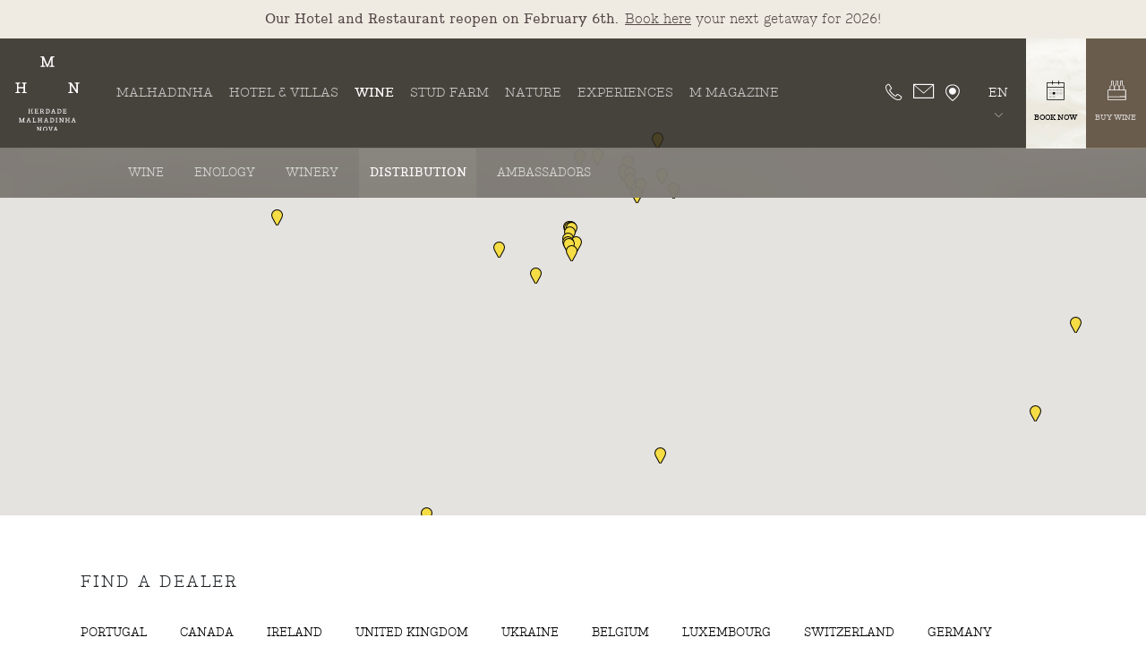

--- FILE ---
content_type: text/html; charset=utf-8
request_url: https://www.malhadinhanova.pt/en/wine/distribution/
body_size: 16365
content:

<!DOCTYPE html>

<html xmlns="http://www.w3.org/1999/xhtml" xmlns:og="http://opengraphprotocol.org/schema/" xmlns:fb="http://www.facebook.com/2008/fbml" version="XHTML+RDFa 1.0" xml:lang="en" isolang="en-US">

<head>
    
<meta http-equiv="Content-Type" content="text/html; charset=utf-8" lang="en-US">
<title>Distribution - Wine - Herdade da Malhadinha Nova - Relais &amp; Châteaux, Portugal</title>
<meta http-equiv="title" content="Distribution - Wine - Herdade da Malhadinha Nova - Relais &amp; Châteaux, Portugal">
<meta name="description" content="Perfectly integrated into the landscape, Herdade da Malhadinha Nova has six guest accommodations, five on the estate and another one five kilometres away in the village of Albernoa. They portray the various chapters in the history of this family-style project built around wine.">
<meta name="keywords" content="Distribution, Wine">
<meta name="copyright" content="Copyright 2020 - 2026 © Herdade da Malhadinha Nova. Created by Softway">
<meta name="language" content="en">
<meta name="viewport" content="width=device-width, initial-scale=1.0, maximum-scale=1, user-scalable=0">
<meta name="format-detection" content="telephone=no">
<meta http-equiv="X-UA-Compatible" content="IE=edge">
<meta name="theme-color" content="#ffffff">
<meta property="og:title" content="Distribution - Wine - Herdade da Malhadinha Nova - Relais &amp; Châteaux, Portugal">
<meta property="og:site_name" content="Herdade da Malhadinha Nova - Relais &amp; Châteaux, Portugal">
<meta property="og:image" content="https://www.malhadinhanova.pt/xms/img/1200x630/65d9b/emM9VCZxPTkwJmZsdHJbXT0/L08zbS8tME0zWnJTbS96NnNYanJqbS92WkZSWi1NSlJaczdSdTMwc1lTMG1NN1N0enRka3I.jpg">
<meta property="og:image:width" content="1200">
<meta property="og:image:height" content="630">
<meta property="og:url" content="https://www.malhadinhanova.pt/en/wine/distribution/">
<meta property="og:type" content="website">
<meta property="og:description" content="Perfectly integrated into the landscape, Herdade da Malhadinha Nova has six guest accommodations, five on the estate and another one five kilometres away in the village of Albernoa. They portray the various chapters in the history of this family-style project built around wine.">
<link rel="apple-touch-icon" sizes="120x120" href="/apple-touch-icon.png?v=2">
<link rel="icon" type="image/png" href="/favicon-32x32.png?v=2" sizes="32x32">
<link rel="icon" type="image/png" href="/favicon-16x16.png?v=2" sizes="16x16">
<link rel="manifest" href="/site.webmanifest">
<link rel="mask-icon" href="/safari-pinned-tab.svg?v=2" color="#0065c2">
<meta name="msapplication-TileColor" content="#0065c2">
<link rel="shortcut icon" type="image/x-icon" href="/favicon.ico?v=2">
<link rel="image_src" href="https://www.malhadinhanova.pt/xms/img/1200x630/65d9b/emM9VCZxPTkwJmZsdHJbXT0/L08zbS8tME0zWnJTbS96NnNYanJqbS92WkZSWi1NSlJaczdSdTMwc1lTMG1NN1N0enRka3I.jpg">

<!-- styles -->
<link rel="stylesheet" href="/assets/css/app.css?id=3b6cfae9beec018042fe"/>

<!-- Fonts -->
<link href="https://fonts.googleapis.com/css2?family=Cinzel&family=Monsieur+La+Doulaise&family=Montserrat:wght@300;400;500;700&display=swap" rel="stylesheet preload dns-prefetch preconnec">

<!-- Google Tag Manager Head -->

<!-- Google Tag Manager -->
<script>(function(w,d,s,l,i){w[l]=w[l]||[];w[l].push({'gtm.start':
            new Date().getTime(),event:'gtm.js'});var f=d.getElementsByTagName(s)[0],
        j=d.createElement(s),dl=l!='dataLayer'?'&l='+l:'';j.async=true;j.src=
        'https://www.googletagmanager.com/gtm.js?id='+i+dl;f.parentNode.insertBefore(j,f);
    })(window,document,'script','dataLayer','GTM-NVLNVCH');</script>
<!-- End Google Tag Manager -->
</head>

<body class="dark-navbar agility-gutter-top " data-control="filter-distribuicao">


<!-- Google Tag Manager (noscript) -->
<noscript><iframe src="https://www.googletagmanager.com/ns.html?id=GTM-NVLNVCH"
                  height="0" width="0" style="display:none;visibility:hidden"></iframe></noscript>
<!-- End Google Tag Manager (noscript) -->


<div class="agility-pack info-bar" style="display: none; background-color: #efebe2; position: absolute;" data-control="ap-info-bar" data-nav=".navbar" data-fixed-menu data-id="1194" data-nr-vezes="1">

            <a class="ag-container" href="https://be-p1.synxis.com/?adult=2&arrive=2026-03-02&chain=8565&child=0&config=hdmnconfig¤cy=EUR&depart=2026-03-04&hotel=32593&level=hotel&locale=en-US&productcurrency=EUR&rooms=1&theme=hdmntheme" target="_blank" 
           data-sw-gtm-track
           data-sw-gtm-category="link"
           data-sw-gtm-action="click_link"
           data-sw-gtm-label="https://be-p1.synxis.com/?adult=2&arrive=2026-03-02&chain=8565&child=0&config=hdmnconfig¤cy=EUR&depart=2026-03-04&hotel=32593&level=hotel&locale=en-US&productcurrency=EUR&rooms=1&theme=hdmntheme|/en/wine/distribution/"
        >
            <div style="color: #554848">
                <p style="text-align: center;"><strong>Our Hotel and Restaurant reopen on February 6th.</strong>&nbsp;<span style="text-decoration: underline;">Book here</span> your next getaway for 2026!</p>            </div>
        </a>
    
</div>

<div id="perspective">
    <div id="fw-main" class="">

                
<header>
    <nav class="navbar navbar-expand-xl">
        <div class="container-fluid position-relative">
            <a class="navbar-brand" href="/en/"></a>
            <button class="navbar-toggler collapsed" type="button" data-toggle="collapse" data-target="#navbarSupportedContent" aria-controls="navbarSupportedContent" aria-expanded="false" aria-label="Toggle navigation">
                <span></span>
                <span></span>
                <span></span>
            </button>

            <ul class="navbar-nav navbar-xs ml-auto d-block d-xl-none">
                                    <li class="nav-item">
                        <a class="nav-link lang" href="/pt/vinhos/distribuicao/">pt</a>
                    </li>
                                    <li class="nav-item">
                        <a class="nav-link lang" href="/fr/vins/distribution/">fr</a>
                    </li>
                                    <li class="nav-item">
                        <a class="nav-link lang" href="/de/weine/vertrieb/">de</a>
                    </li>
                                <li class="nav-item">
                    <a data-book-shop-button class="nav-link btn-book" href="#">
                        <i class="icon icon-calendar"></i>
                        <span>book now</span>
                    </a>
                </li>
                                    <li class="nav-item">
                        <a class="nav-link btn-shop" href="https://shop.malhadinhanova.pt/en/" target="_blank">
                            <i class="icon icon-winebox-white"></i>
                            <span>Buy Wine</span>
                        </a>
                    </li>
                            </ul>

            <div class="navbar-scroll-mobile">

                <div class="collapse navbar-collapse" id="navbarSupportedContent">
                    <ul class="navbar-nav navbar-one">

                        
                        <li class="nav-item dropdown dropdown-mainmenu">
                            <a class="nav-link" href="/en/malhadinha/destination/" id="dropdownMenuMalhadinha" data-toggle="dropdown"  onclick="window.location.href='/en/malhadinha/destination/'">Malhadinha</a>
                            <div class="dropdown-menu nav-submenu-dropdown" aria-labelledby="dropdownMenuMalhadinha">
                                <ul class="submenu-dropdown list-inline">
                                    <li class="submenu-item list-inline-item "><a href="/en/malhadinha/destination/">Destination</a></li>
                                    <li class="submenu-item list-inline-item "><a href="/en/malhadinha/family/">Family</a></li>
                                    <li class="submenu-item list-inline-item "><a href="/en/malhadinha/commitment-and-passion/">Commitment and Passion</a></li>
                                    <li class="submenu-item list-inline-item "><a href="/en/malhadinha/sustainability/">Sustainability</a></li>
                                    <li class="submenu-item list-inline-item "><a href="/en/malhadinha/relais-chateaux/">Relais Chateaux</a></li>
                                    <li class="submenu-item list-inline-item "><a href=""></a></li>
                                </ul>
                            </div>
                        </li>

                        <li class="nav-item dropdown dropdown-mainmenu">
                            <a class="nav-link" href="/en/hotel/concept/" id="dropdownMenuHotel" data-toggle="dropdown"  onclick="window.location.href='/en/hotel/concept/'">Hotel & Villas</a>
                            <div class="dropdown-menu nav-submenu-dropdown" aria-labelledby="dropdownMenuHotel">
                                <ul class="submenu-dropdown list-inline">
                                    <li class="submenu-item list-inline-item "><a href="/en/hotel/concept/">Concept</a></li>
                                    <li class="submenu-item list-inline-item "><a href="/en/hotel/winebar-shop-reception/">Wine Bar / Shop / Reception</a></li>
                                    <li class="submenu-item list-inline-item "><a href="/en/hotel/accommodations/">Accommodations</a></li>
                                    <li class="submenu-item list-inline-item "><a href="/en/hotel/restaurant/">Restaurant</a></li>
                                    <li class="submenu-item list-inline-item "><a href="/en/hotel/m-wellness-spa/">M Wellness Spa</a></li>
                                    <li class="submenu-item list-inline-item "><a href="/en/hotel/services/">Services</a></li>
                                </ul>
                            </div>
                        </li>

                        <li class="nav-item active">
                            <a class="nav-link" href="/en/wine/wine/" id="dropdownMenuWines" data-toggle="dropdown"  onclick="window.location.href='/en/wine/wine/'">Wine</a>
                            <div class="dropdown-hide nav-submenu-dropdown" aria-labelledby="dropdownMenuWines">
                                <ul class="submenu-dropdown list-inline">
                                    <li class="submenu-item list-inline-item "><a href="/en/wine/wine/">Wine</a></li>
                                    <li class="submenu-item list-inline-item "><a href="/en/wine/enology/">Enology</a></li>
                                    <li class="submenu-item list-inline-item "><a href="/en/wine/winery/">Winery</a></li>
                                    <li class="submenu-item list-inline-item active"><a href="/en/wine/distribution/">Distribution</a></li>
                                    <li class="submenu-item list-inline-item "><a href="/en/wine/ambassadors/">Ambassadors</a></li>
                                </ul>
                            </div>
                        </li>

                        <li class="nav-item ">
                            <a class="nav-link" href="/en/stud-farm/about-the-stud-farm/">Stud Farm</a>
                                                    </li>

                        <li class="nav-item dropdown dropdown-mainmenu">
                            <a class="nav-link" href="/en/nature/sustainable-nature/" id="dropdownMenuNature" data-toggle="dropdown"  onclick="window.location.href='/en/nature/sustainable-nature/'">Nature</a>
                            <div class="dropdown-menu nav-submenu-dropdown" aria-labelledby="dropdownMenuNature">
                                <ul class="submenu-dropdown list-inline">
                                    <li class="submenu-item list-inline-item "><a href="/en/nature/sustainable-nature/">Sustainable Nature</a></li>
                                    <li class="submenu-item list-inline-item "><a href="/en/nature/vineyard/">Vineyard</a></li>
                                    <li class="submenu-item list-inline-item "><a href="/en/nature/olive-grove/">Olive Grove</a></li>
                                    <li class="submenu-item list-inline-item "><a href="/en/nature/vegetable-garden/">Vegetable Garden</a></li>
                                    <li class="submenu-item list-inline-item "><a href="/en/nature/cattle-breeding/">Cattle Breeding</a></li>
                                </ul>
                            </div>
                        </li>

                        <li class="nav-item dropdown dropdown-mainmenu">
                            <a class="nav-link" href="/en/experiences/thematic-packs/" id="dropdownMenuExperiences" data-toggle="dropdown"  onclick="window.location.href='/en/experiences/thematic-packs/'">Experiences</a>
                            <div class="dropdown-menu nav-submenu-dropdown" aria-labelledby="dropdownMenuExperiences">
                                <ul class="submenu-dropdown list-inline">
                                    <li class="submenu-item list-inline-item "><a href="/en/experiences/thematic-packs/">Thematic Packs</a></li>
                                    <li class="submenu-item list-inline-item "><a href="/en/experiences/activities/">Activities</a></li>
                                    <li class="submenu-item list-inline-item "><a href="/en/experiences/visits-wine-tasting/">Visits & Wine Tasting</a></li>
                                    <li class="submenu-item list-inline-item "><a href="/en/experiences/corporate-packs/">Corporate Packs</a></li>
                                </ul>
                            </div>
                        </li>

                        <li class="nav-item "><a class="nav-link" href="/en/mmagazine/">M Magazine</a></li>
                    </ul>
                    <ul class="navbar-nav ml-auto navbar-two">
                                                    <li class="nav-item">
                                <a class="nav-link nav-icon"
                                   target="_blank"
                                   href="tel:+351284965432"
                                    
           data-sw-gtm-track
           data-sw-gtm-category="contactos"
           data-sw-gtm-action="click_phone"
           data-sw-gtm-label="+351 284 965 432|menu|/en/wine/distribution/"
                                        >
                                    <i class="icon icon-phone"></i>
                                </a>
                            </li>
                                                                            <li class="nav-item">
                                <a class="nav-link nav-icon"
                                   target="_blank"
                                   href="&#109;&#x61;&#x69;&#108;&#116;&#111;&#x3a;&#114;&#101;&#x73;&#x65;&#x72;&#118;&#x61;&#115;&#64;&#109;&#x61;&#x6c;&#x68;&#97;&#x64;&#105;&#x6e;&#x68;&#97;&#x6e;&#111;&#118;&#97;&#46;&#112;&#x74;"
                                    
           data-sw-gtm-track
           data-sw-gtm-category="contactos"
           data-sw-gtm-action="click_email"
           data-sw-gtm-label="menu|/en/wine/distribution/"
                                        >
                                    <i class="icon icon-envelop"></i>
                                </a>
                            </li>
                                                                            <li class="nav-item">
                                <a class="nav-link nav-icon last-icon"
                                   target="_blank"
                                   href="https://maps.google.com/?q=37.82142374685983,-7.977951048272675"
                                    
           data-sw-gtm-track
           data-sw-gtm-category="contactos"
           data-sw-gtm-action="click_address"
           data-sw-gtm-label="https://maps.google.com/?q=37.82142374685983,-7.977951048272675|menu|/en/wine/distribution/"
                                        >
                                    <i class="icon icon-pin"></i>
                                </a>
                            </li>
                        
                        <li class="nav-item d-none d-xl-flex dropdown dropdown-lang" data-control="dropdown-hover">
                            <a class="nav-link lang dropdown-toggle" href="javascript:void(0);">en</a>
                            <div class="dropdown-menu" >
                                									<a class="dropdown-item" href="/pt/vinhos/distribuicao/">pt</a>
                                									<a class="dropdown-item" href="/fr/vins/distribution/">fr</a>
                                									<a class="dropdown-item" href="/de/weine/vertrieb/">de</a>
                                                            </div>
                        </li>

                        <li class="nav-item d-none d-xl-flex">
                            <a data-book-shop-button class="nav-link btn-book" href="#">
                                <i class="icon icon-calendar"></i><span>book now</span>
                            </a>
                        </li>
                                                    <li class="nav-item d-none d-xl-flex">
                                <a class="nav-link btn-shop" href="https://shop.malhadinhanova.pt/en/" target="_blank">
                                    <i class="icon icon-winebox-white"></i><span>Buy Wine</span>
                                </a>
                            </li>
                                            </ul>
                </div>

            </div>

        </div>
    </nav>
</header>
        
<section class="bg-photo bg-dark gmap-container">
    <div id="map-canvas" class="w-100 h-100 position-absolute" style="left: 0; top:0;"></div>
</section>

<section class="header-form" data-distribuidores>
    <div class="section-gutter">
        <div class="container-fluid">
            <div class="row align-items-center">
                <div class="col-xl-7 col-sm-5">
                    <h5 class="font-sans-serif mb-0">Find a Dealer</h5>
                </div>
                <div class="col-12 d-none d-md-block">
                    <div class="dealers-badge">
                                                    <a href="javascript:void(0)" data-filter="PT" class="badge active text-uppercase">Portugal</a>
                                                    <a href="javascript:void(0)" data-filter="CA" class="badge  text-uppercase">Canada</a>
                                                    <a href="javascript:void(0)" data-filter="IE" class="badge  text-uppercase">Ireland</a>
                                                    <a href="javascript:void(0)" data-filter="GB" class="badge  text-uppercase">United Kingdom</a>
                                                    <a href="javascript:void(0)" data-filter="UA" class="badge  text-uppercase">Ukraine</a>
                                                    <a href="javascript:void(0)" data-filter="BE" class="badge  text-uppercase">Belgium</a>
                                                    <a href="javascript:void(0)" data-filter="LU" class="badge  text-uppercase">Luxembourg</a>
                                                    <a href="javascript:void(0)" data-filter="CH" class="badge  text-uppercase">Switzerland</a>
                                                    <a href="javascript:void(0)" data-filter="DE" class="badge  text-uppercase">Germany</a>
                                                    <a href="javascript:void(0)" data-filter="DK" class="badge  text-uppercase">Denmark</a>
                                                    <a href="javascript:void(0)" data-filter="CZ" class="badge  text-uppercase">Czechia</a>
                                                    <a href="javascript:void(0)" data-filter="CV" class="badge  text-uppercase">Cape Verde</a>
                                                    <a href="javascript:void(0)" data-filter="AT" class="badge  text-uppercase">Austria</a>
                                                    <a href="javascript:void(0)" data-filter="SG" class="badge  text-uppercase">Singapore</a>
                                                    <a href="javascript:void(0)" data-filter="NL" class="badge  text-uppercase">Netherlands</a>
                                                    <a href="javascript:void(0)" data-filter="MO" class="badge  text-uppercase">Macau</a>
                                                    <a href="javascript:void(0)" data-filter="AO" class="badge  text-uppercase">Angola</a>
                                                    <a href="javascript:void(0)" data-filter="MZ" class="badge  text-uppercase">Mozambique</a>
                                                    <a href="javascript:void(0)" data-filter="BR" class="badge  text-uppercase">Brazil</a>
                                                    <a href="javascript:void(0)" data-filter="JP" class="badge  text-uppercase">Japan</a>
                                            </div>
                </div>

                <div class="col-12 mt-3 d-block d-md-none">
                    <form>
                        <select class="custom-select" data-filter-select>
                                                            <option data-value="PT" value="PT">Portugal</option>
                                                            <option data-value="CA" value="CA">Canada</option>
                                                            <option data-value="IE" value="IE">Ireland</option>
                                                            <option data-value="GB" value="GB">United Kingdom</option>
                                                            <option data-value="UA" value="UA">Ukraine</option>
                                                            <option data-value="BE" value="BE">Belgium</option>
                                                            <option data-value="LU" value="LU">Luxembourg</option>
                                                            <option data-value="CH" value="CH">Switzerland</option>
                                                            <option data-value="DE" value="DE">Germany</option>
                                                            <option data-value="DK" value="DK">Denmark</option>
                                                            <option data-value="CZ" value="CZ">Czechia</option>
                                                            <option data-value="CV" value="CV">Cape Verde</option>
                                                            <option data-value="AT" value="AT">Austria</option>
                                                            <option data-value="SG" value="SG">Singapore</option>
                                                            <option data-value="NL" value="NL">Netherlands</option>
                                                            <option data-value="MO" value="MO">Macau</option>
                                                            <option data-value="AO" value="AO">Angola</option>
                                                            <option data-value="MZ" value="MZ">Mozambique</option>
                                                            <option data-value="BR" value="BR">Brazil</option>
                                                            <option data-value="JP" value="JP">Japan</option>
                                                    </select>
                    </form>
                </div>

            </div>
        </div>
    </div>
</section>

<section class="pt-0">
    <div class="section-gutter">
        <div class="container-fluid">
            <div class="row medium-gutter">

                
                    <div class="col-sm-6 col-lg-4 col-xl-3" data-country="BE" data-id="975">
                        <div class="card-dealers">
                            <div class="card-body">
                                <h5 class="text-uppercase">Mechelen</h5>
                                <strong class="text-uppercase">Unwined</strong>
                                <p>Steenweg 22, 2800 Mechelen</p>
                                                                    <a href="tel:+32015418185" class="phone"
                                        
           data-sw-gtm-track
           data-sw-gtm-category="contactos"
           data-sw-gtm-action="click_telefone_fixo"
           data-sw-gtm-label="+32(0)15418185|975|Unwined|/en/wine/distribution/"
        >
                                        T. +32(0)15418185                                    </a>
                                                                                                                                                                                                        <a href="&#109;&#97;&#x69;&#x6c;&#116;&#111;&#58;&#105;&#x6e;&#102;&#111;&#64;&#117;&#x6e;&#119;&#105;&#110;&#101;&#100;&#46;&#98;&#101;" class="email"
                                        
           data-sw-gtm-track
           data-sw-gtm-category="contactos"
           data-sw-gtm-action="click_email"
           data-sw-gtm-label="975|Unwined|/en/wine/distribution/"
        >
                                        Send email                                    </a>
                                                                                                    <a href="http://www.unwined.be" target="_blank" class="link d-block">
                                        http://www.unwined.be                                    </a>
                                                            </div>
                        </div>
                    </div>

                
                    <div class="col-sm-6 col-lg-4 col-xl-3" data-country="PT" data-id="127">
                        <div class="card-dealers">
                            <div class="card-body">
                                <h5 class="text-uppercase">Beja</h5>
                                <strong class="text-uppercase">GARRAFEIRA SOARES</strong>
                                <p>Rua Afonso III, Estrada Nacional 260, 7800-133 Beja</p>
                                                                    <a href="tel:+351284243740" class="phone"
                                        
           data-sw-gtm-track
           data-sw-gtm-category="contactos"
           data-sw-gtm-action="click_telefone_fixo"
           data-sw-gtm-label="(+351) 284 243 740|127|GARRAFEIRA SOARES|/en/wine/distribution/"
        >
                                        T. (+351) 284 243 740                                    </a>
                                                                            <div class="smaller opacity-5 mt-n1 mb-1">National landline call</div>
                                                                                                                                                                                                        <a href="&#109;&#97;&#105;&#108;&#116;&#111;&#x3a;&#103;&#x65;&#x72;&#x61;&#x6c;&#x40;&#x67;&#97;&#x72;&#114;&#x61;&#102;&#x65;&#x69;&#114;&#97;&#115;&#111;&#x61;&#114;&#101;&#115;&#x2e;&#112;&#x74;" class="email"
                                        
           data-sw-gtm-track
           data-sw-gtm-category="contactos"
           data-sw-gtm-action="click_email"
           data-sw-gtm-label="127|GARRAFEIRA SOARES|/en/wine/distribution/"
        >
                                        Send email                                    </a>
                                                                                                    <a href="https://www.garrafeirasoares.pt" target="_blank" class="link d-block">
                                        https://www.garrafeirasoares.pt                                    </a>
                                                            </div>
                        </div>
                    </div>

                
                    <div class="col-sm-6 col-lg-4 col-xl-3" data-country="PT" data-id="131">
                        <div class="card-dealers">
                            <div class="card-body">
                                <h5 class="text-uppercase">Algarve</h5>
                                <strong class="text-uppercase"></strong>
                                <p>Parque Comercial Lote 20, Vale de Santa Maria<br />
8200-392 Albufeira<br />
Faro</p>
                                                                    <a href="tel:+351289510460" class="phone"
                                        
           data-sw-gtm-track
           data-sw-gtm-category="contactos"
           data-sw-gtm-action="click_telefone_fixo"
           data-sw-gtm-label="(+351) 289 510 460|131||/en/wine/distribution/"
        >
                                        T. (+351) 289 510 460                                    </a>
                                                                            <div class="smaller opacity-5 mt-n1 mb-1">National landline call</div>
                                                                                                                                                                                                        <a href="&#x6d;&#97;&#105;&#x6c;&#x74;&#111;&#58;&#103;&#x65;&#x72;&#x61;&#108;&#64;&#103;&#97;&#114;&#114;&#x61;&#102;&#101;&#105;&#114;&#97;&#x73;&#111;&#x61;&#114;&#101;&#x73;&#46;&#112;&#116;" class="email"
                                        
           data-sw-gtm-track
           data-sw-gtm-category="contactos"
           data-sw-gtm-action="click_email"
           data-sw-gtm-label="131||/en/wine/distribution/"
        >
                                        Send email                                    </a>
                                                                                            </div>
                        </div>
                    </div>

                
                    <div class="col-sm-6 col-lg-4 col-xl-3" data-country="PT" data-id="913">
                        <div class="card-dealers">
                            <div class="card-body">
                                <h5 class="text-uppercase">Castelo Branco</h5>
                                <strong class="text-uppercase">ROM&Atilde;O - PRODUTOS ALIMENTARES, LDA</strong>
                                <p>Sarzedinha <br />
6150-504 Proen&ccedil;a-A-Nova</p>
                                                                                                    <a href="tel:+351966013362" class="phone"
                                        
           data-sw-gtm-track
           data-sw-gtm-category="contactos"
           data-sw-gtm-action="click_telefone_movel"
           data-sw-gtm-label="(+351) 966 013 362|913|ROM&Atilde;O - PRODUTOS ALIMENTARES, LDA|/en/wine/distribution/"
        >
                                        T. (+351) 966 013 362                                    </a>
								                                            <div class="smaller opacity-5 mt-n1 mb-1">National mobile call</div>
									                                                                                                                                    <a href="&#x6d;&#x61;&#105;&#108;&#x74;&#x6f;&#58;&#114;&#x6f;&#x6d;&#97;&#x6f;&#x2e;&#99;&#x61;&#x72;&#100;&#x6f;&#x73;&#111;&#x40;&#103;&#109;&#97;&#x69;&#x6c;&#46;&#99;&#111;&#x6d;" class="email"
                                        
           data-sw-gtm-track
           data-sw-gtm-category="contactos"
           data-sw-gtm-action="click_email"
           data-sw-gtm-label="913|ROM&Atilde;O - PRODUTOS ALIMENTARES, LDA|/en/wine/distribution/"
        >
                                        Send email                                    </a>
                                                                                            </div>
                        </div>
                    </div>

                
                    <div class="col-sm-6 col-lg-4 col-xl-3" data-country="CZ" data-id="914">
                        <div class="card-dealers">
                            <div class="card-body">
                                <h5 class="text-uppercase">Most</h5>
                                <strong class="text-uppercase">BELA MOST s.r.o.</strong>
                                <p>Alej Boženy Němcov&eacute; 329<br />
434 01 Most</p>
                                                                    <a href="tel:476106667" class="phone"
                                        
           data-sw-gtm-track
           data-sw-gtm-category="contactos"
           data-sw-gtm-action="click_telefone_fixo"
           data-sw-gtm-label="476 106 667|914|BELA MOST s.r.o.|/en/wine/distribution/"
        >
                                        T. 476 106 667                                    </a>
                                                                                                                                        <a href="tel:476106666" class="phone"
                                        
           data-sw-gtm-track
           data-sw-gtm-category="contactos"
           data-sw-gtm-action="click_telefone_movel"
           data-sw-gtm-label="476 106 666|914|BELA MOST s.r.o.|/en/wine/distribution/"
        >
                                        T. 476 106 666                                    </a>
								                                                                                                                                                                </div>
                        </div>
                    </div>

                
                    <div class="col-sm-6 col-lg-4 col-xl-3" data-country="PT" data-id="133">
                        <div class="card-dealers">
                            <div class="card-body">
                                <h5 class="text-uppercase">Elvas</h5>
                                <strong class="text-uppercase"></strong>
                                <p>Rossio do Meio, Fonte Nova<br />
Apartado 257, 7350-135 Vila Fernando<br />
Elvas</p>
                                                                    <a href="tel:+351269442282" class="phone"
                                        
           data-sw-gtm-track
           data-sw-gtm-category="contactos"
           data-sw-gtm-action="click_telefone_fixo"
           data-sw-gtm-label="(+351) 269 442 282|133||/en/wine/distribution/"
        >
                                        T. (+351) 269 442 282                                    </a>
                                                                            <div class="smaller opacity-5 mt-n1 mb-1">National landline call</div>
                                                                                                                                                                                                        <a href="&#109;&#x61;&#x69;&#108;&#x74;&#111;&#x3a;&#x6c;&#117;&#105;&#x73;&#x6d;&#x61;&#x72;&#118;&#97;&#x6e;&#101;&#x6a;&#x6f;&#x40;&#x6d;&#97;&#114;&#x76;&#x61;&#x6e;&#101;&#106;&#x6f;&#x2e;&#x70;&#116;" class="email"
                                        
           data-sw-gtm-track
           data-sw-gtm-category="contactos"
           data-sw-gtm-action="click_email"
           data-sw-gtm-label="133||/en/wine/distribution/"
        >
                                        Send email                                    </a>
                                                                                            </div>
                        </div>
                    </div>

                
                    <div class="col-sm-6 col-lg-4 col-xl-3" data-country="PT" data-id="136">
                        <div class="card-dealers">
                            <div class="card-body">
                                <h5 class="text-uppercase">Gr&acirc;ndola</h5>
                                <strong class="text-uppercase">Garrafeira Soares</strong>
                                <p>Beco do Fundo<br />
7570-239 Gr&acirc;ndola</p>
                                                                    <a href="tel:+351269442282" class="phone"
                                        
           data-sw-gtm-track
           data-sw-gtm-category="contactos"
           data-sw-gtm-action="click_telefone_fixo"
           data-sw-gtm-label="(+351) 269 442 282|136|Garrafeira Soares|/en/wine/distribution/"
        >
                                        T. (+351) 269 442 282                                    </a>
                                                                            <div class="smaller opacity-5 mt-n1 mb-1">National landline call</div>
                                                                                                                                                                                                        <a href="&#x6d;&#x61;&#105;&#x6c;&#x74;&#111;&#x3a;&#101;&#x6e;&#x63;&#x6f;&#x6d;&#101;&#110;&#x64;&#x61;&#115;&#x2e;&#x67;&#114;&#97;&#110;&#100;&#111;&#x6c;&#97;&#x40;&#x67;&#x61;&#x72;&#114;&#x61;&#x66;&#x65;&#105;&#114;&#x61;&#115;&#x6f;&#97;&#x72;&#101;&#115;&#46;&#112;&#116;" class="email"
                                        
           data-sw-gtm-track
           data-sw-gtm-category="contactos"
           data-sw-gtm-action="click_email"
           data-sw-gtm-label="136|Garrafeira Soares|/en/wine/distribution/"
        >
                                        Send email                                    </a>
                                                                                            </div>
                        </div>
                    </div>

                
                    <div class="col-sm-6 col-lg-4 col-xl-3" data-country="PT" data-id="138">
                        <div class="card-dealers">
                            <div class="card-body">
                                <h5 class="text-uppercase">Set&uacute;bal</h5>
                                <strong class="text-uppercase"></strong>
                                <p>Praceta Germano Madeira n&ordm;29<br />
2910-511</p>
                                                                                                    <a href="tel:+351969141901" class="phone"
                                        
           data-sw-gtm-track
           data-sw-gtm-category="contactos"
           data-sw-gtm-action="click_telefone_movel"
           data-sw-gtm-label="(+351) 969 141 901|138||/en/wine/distribution/"
        >
                                        T. (+351) 969 141 901                                    </a>
								                                            <div class="smaller opacity-5 mt-n1 mb-1">National mobile call</div>
									                                                                                                                                    <a href="&#x6d;&#97;&#x69;&#108;&#x74;&#x6f;&#x3a;&#115;&#116;&#98;&#97;&#x67;&#x61;&#x40;&#104;&#x6f;&#116;&#109;&#97;&#105;&#x6c;&#46;&#x63;&#111;&#x6d;" class="email"
                                        
           data-sw-gtm-track
           data-sw-gtm-category="contactos"
           data-sw-gtm-action="click_email"
           data-sw-gtm-label="138||/en/wine/distribution/"
        >
                                        Send email                                    </a>
                                                                                            </div>
                        </div>
                    </div>

                
                    <div class="col-sm-6 col-lg-4 col-xl-3" data-country="PT" data-id="140">
                        <div class="card-dealers">
                            <div class="card-body">
                                <h5 class="text-uppercase">Lisboa</h5>
                                <strong class="text-uppercase"></strong>
                                <p>Av. Mar. Gomes da Costa n&ordm;23<br />
1800-255 Lisboa</p>
                                                                    <a href="tel:+351217991050" class="phone"
                                        
           data-sw-gtm-track
           data-sw-gtm-category="contactos"
           data-sw-gtm-action="click_telefone_fixo"
           data-sw-gtm-label="(+351) 217 991 050|140||/en/wine/distribution/"
        >
                                        T. (+351) 217 991 050                                    </a>
                                                                            <div class="smaller opacity-5 mt-n1 mb-1">National landline call</div>
                                                                                                                                                                                                        <a href="&#109;&#x61;&#105;&#108;&#x74;&#x6f;&#58;&#x72;&#105;&#99;&#97;&#x72;&#x64;&#111;&#46;&#109;&#x61;&#x72;&#116;&#x69;&#110;&#115;&#64;&#115;&#111;&#x6c;&#98;&#101;&#x6c;&#46;&#112;&#x74;" class="email"
                                        
           data-sw-gtm-track
           data-sw-gtm-category="contactos"
           data-sw-gtm-action="click_email"
           data-sw-gtm-label="140||/en/wine/distribution/"
        >
                                        Send email                                    </a>
                                                                                            </div>
                        </div>
                    </div>

                
                    <div class="col-sm-6 col-lg-4 col-xl-3" data-country="PT" data-id="1247">
                        <div class="card-dealers">
                            <div class="card-body">
                                <h5 class="text-uppercase">COIMBRA</h5>
                                <strong class="text-uppercase">Hotur Wine</strong>
                                <p>Largo do Cruzeiro, Armaz&eacute;m n&ordm;19, 3045-055 S&atilde;o Martinho do Bispo</p>
                                                                                                    <a href="tel:+351965240663" class="phone"
                                        
           data-sw-gtm-track
           data-sw-gtm-category="contactos"
           data-sw-gtm-action="click_telefone_movel"
           data-sw-gtm-label="(+351) 965 240 663|1247|Hotur Wine|/en/wine/distribution/"
        >
                                        T. (+351) 965 240 663                                    </a>
								                                            <div class="smaller opacity-5 mt-n1 mb-1">National mobile call</div>
									                                                                                                                                    <a href="&#x6d;&#97;&#x69;&#108;&#116;&#111;&#x3a;&#103;&#101;&#114;&#x61;&#108;&#x40;&#104;&#x6f;&#x74;&#x75;&#114;&#119;&#x69;&#x6e;&#x65;&#x2e;&#x70;&#116;" class="email"
                                        
           data-sw-gtm-track
           data-sw-gtm-category="contactos"
           data-sw-gtm-action="click_email"
           data-sw-gtm-label="1247|Hotur Wine|/en/wine/distribution/"
        >
                                        Send email                                    </a>
                                                                                                    <a href="http://www.hoturwine.pt" target="_blank" class="link d-block">
                                        http://www.hoturwine.pt                                    </a>
                                                            </div>
                        </div>
                    </div>

                
                    <div class="col-sm-6 col-lg-4 col-xl-3" data-country="PT" data-id="142">
                        <div class="card-dealers">
                            <div class="card-body">
                                <h5 class="text-uppercase">Caldas da Rainha</h5>
                                <strong class="text-uppercase"></strong>
                                <p>Rua dos Brejinhos 17<br />
Zona Industrial Zona A<br />
2500-917 Caldas da Rainha</p>
                                                                    <a href="tel:+351244829960" class="phone"
                                        
           data-sw-gtm-track
           data-sw-gtm-category="contactos"
           data-sw-gtm-action="click_telefone_fixo"
           data-sw-gtm-label="(+351) 244 829 960|142||/en/wine/distribution/"
        >
                                        T. (+351) 244 829 960                                    </a>
                                                                            <div class="smaller opacity-5 mt-n1 mb-1">National landline call</div>
                                                                                                                                                                                                        <a href="&#109;&#x61;&#105;&#x6c;&#116;&#111;&#x3a;&#x68;&#101;&#112;&#101;&#64;&#101;&#x73;&#x74;&#97;&#x64;&#111;&#108;&#105;&#x71;&#117;&#x69;&#100;&#111;&#x2e;&#x70;&#x74;" class="email"
                                        
           data-sw-gtm-track
           data-sw-gtm-category="contactos"
           data-sw-gtm-action="click_email"
           data-sw-gtm-label="142||/en/wine/distribution/"
        >
                                        Send email                                    </a>
                                                                                            </div>
                        </div>
                    </div>

                
                    <div class="col-sm-6 col-lg-4 col-xl-3" data-country="PT" data-id="144">
                        <div class="card-dealers">
                            <div class="card-body">
                                <h5 class="text-uppercase">&Aacute;gueda</h5>
                                <strong class="text-uppercase"></strong>
                                <p>Av. Europa n&ordm;225<br />
3800-533 Cacia</p>
                                                                    <a href="tel:+351234195989" class="phone"
                                        
           data-sw-gtm-track
           data-sw-gtm-category="contactos"
           data-sw-gtm-action="click_telefone_fixo"
           data-sw-gtm-label="(+351) 234 195 989|144||/en/wine/distribution/"
        >
                                        T. (+351) 234 195 989                                    </a>
                                                                            <div class="smaller opacity-5 mt-n1 mb-1">National landline call</div>
                                                                                                                                                                                                        <a href="&#109;&#97;&#105;&#x6c;&#116;&#x6f;&#58;&#x73;&#101;&#114;&#103;&#x69;&#111;&#x40;&#119;&#x69;&#x6e;&#x65;&#116;&#101;&#108;&#x6c;&#101;&#114;&#46;&#112;&#116;" class="email"
                                        
           data-sw-gtm-track
           data-sw-gtm-category="contactos"
           data-sw-gtm-action="click_email"
           data-sw-gtm-label="144||/en/wine/distribution/"
        >
                                        Send email                                    </a>
                                                                                            </div>
                        </div>
                    </div>

                
                    <div class="col-sm-6 col-lg-4 col-xl-3" data-country="PT" data-id="146">
                        <div class="card-dealers">
                            <div class="card-body">
                                <h5 class="text-uppercase">Povoa/ Porto</h5>
                                <strong class="text-uppercase"></strong>
                                <p>R. do Comendador Francisco Quintas n&ordm;875<br />
4490-489 P&oacute;voa de Varzim</p>
                                                                    <a href="tel:+351252615950" class="phone"
                                        
           data-sw-gtm-track
           data-sw-gtm-category="contactos"
           data-sw-gtm-action="click_telefone_fixo"
           data-sw-gtm-label="(+351) 252 615 950|146||/en/wine/distribution/"
        >
                                        T. (+351) 252 615 950                                    </a>
                                                                            <div class="smaller opacity-5 mt-n1 mb-1">National landline call</div>
                                                                                                                                                                                                        <a href="&#109;&#x61;&#x69;&#x6c;&#x74;&#x6f;&#x3a;&#99;&#x61;&#115;&#116;&#x72;&#111;&#101;&#108;&#105;&#110;&#104;&#97;&#114;&#x65;&#115;&#x40;&#x63;&#97;&#115;&#116;&#114;&#x6f;&#101;&#x6c;&#x69;&#x6e;&#104;&#97;&#114;&#x65;&#x73;&#x2e;&#112;&#x74;" class="email"
                                        
           data-sw-gtm-track
           data-sw-gtm-category="contactos"
           data-sw-gtm-action="click_email"
           data-sw-gtm-label="146||/en/wine/distribution/"
        >
                                        Send email                                    </a>
                                                                                            </div>
                        </div>
                    </div>

                
                    <div class="col-sm-6 col-lg-4 col-xl-3" data-country="PT" data-id="148">
                        <div class="card-dealers">
                            <div class="card-body">
                                <h5 class="text-uppercase">Guimar&atilde;es</h5>
                                <strong class="text-uppercase"></strong>
                                <p>R. Manuel Saraiva Brand&atilde;o n&ordm;217<br />
4810-103 Guimar&atilde;es</p>
                                                                    <a href="tel:+351253516841" class="phone"
                                        
           data-sw-gtm-track
           data-sw-gtm-category="contactos"
           data-sw-gtm-action="click_telefone_fixo"
           data-sw-gtm-label="(+351) 253 516 841|148||/en/wine/distribution/"
        >
                                        T. (+351) 253 516 841                                    </a>
                                                                            <div class="smaller opacity-5 mt-n1 mb-1">National landline call</div>
                                                                                                                                                                                                        <a href="&#x6d;&#x61;&#105;&#x6c;&#116;&#111;&#58;&#x61;&#100;&#114;&#105;&#97;&#110;&#97;&#46;&#x6d;&#101;&#110;&#x64;&#101;&#x73;&#64;&#99;&#97;&#x73;&#97;&#103;&#x6f;&#x75;&#114;&#109;&#x65;&#x74;&#46;&#x70;&#116;" class="email"
                                        
           data-sw-gtm-track
           data-sw-gtm-category="contactos"
           data-sw-gtm-action="click_email"
           data-sw-gtm-label="148||/en/wine/distribution/"
        >
                                        Send email                                    </a>
                                                                                            </div>
                        </div>
                    </div>

                
                    <div class="col-sm-6 col-lg-4 col-xl-3" data-country="PT" data-id="150">
                        <div class="card-dealers">
                            <div class="card-body">
                                <h5 class="text-uppercase">Braga</h5>
                                <strong class="text-uppercase"></strong>
                                <p>Rua Dr. Francisco Duarte<br />
C.C. Sotto Mayor Loja 2<br />
4715 017 Braga</p>
                                                                    <a href="tel:+351253612970" class="phone"
                                        
           data-sw-gtm-track
           data-sw-gtm-category="contactos"
           data-sw-gtm-action="click_telefone_fixo"
           data-sw-gtm-label="(+351) 253 612 970|150||/en/wine/distribution/"
        >
                                        T. (+351) 253 612 970                                    </a>
                                                                            <div class="smaller opacity-5 mt-n1 mb-1">National landline call</div>
                                                                                                                                                                                                        <a href="&#109;&#97;&#105;&#x6c;&#x74;&#111;&#x3a;&#108;&#111;&#106;&#x61;&#100;&#x6f;&#x73;&#118;&#105;&#x6e;&#x68;&#111;&#115;&#x40;&#x67;&#109;&#97;&#105;&#x6c;&#46;&#99;&#111;&#109;" class="email"
                                        
           data-sw-gtm-track
           data-sw-gtm-category="contactos"
           data-sw-gtm-action="click_email"
           data-sw-gtm-label="150||/en/wine/distribution/"
        >
                                        Send email                                    </a>
                                                                                            </div>
                        </div>
                    </div>

                
                    <div class="col-sm-6 col-lg-4 col-xl-3" data-country="PT" data-id="151">
                        <div class="card-dealers">
                            <div class="card-body">
                                <h5 class="text-uppercase">Madeira</h5>
                                <strong class="text-uppercase"></strong>
                                <p>Travessa Preces<br />
Armaz&eacute;ns de Santa Quiteria<br />
9020-251 Funchal</p>
                                                                                                    <a href="tel:+351965014094" class="phone"
                                        
           data-sw-gtm-track
           data-sw-gtm-category="contactos"
           data-sw-gtm-action="click_telefone_movel"
           data-sw-gtm-label="(+351) 965 014 094|151||/en/wine/distribution/"
        >
                                        T. (+351) 965 014 094                                    </a>
								                                            <div class="smaller opacity-5 mt-n1 mb-1">National mobile call</div>
									                                                                                                                                    <a href="&#x6d;&#97;&#x69;&#x6c;&#x74;&#111;&#x3a;&#x63;&#x6f;&#112;&#111;&#x76;&#x69;&#110;&#104;&#x6f;&#x73;&#64;&#115;&#97;&#112;&#x6f;&#46;&#x70;&#116;" class="email"
                                        
           data-sw-gtm-track
           data-sw-gtm-category="contactos"
           data-sw-gtm-action="click_email"
           data-sw-gtm-label="151||/en/wine/distribution/"
        >
                                        Send email                                    </a>
                                                                                            </div>
                        </div>
                    </div>

                
                    <div class="col-sm-6 col-lg-4 col-xl-3" data-country="PT" data-id="154">
                        <div class="card-dealers">
                            <div class="card-body">
                                <h5 class="text-uppercase">A&ccedil;ores</h5>
                                <strong class="text-uppercase"></strong>
                                <p>Caminho Levada, 45<br />
Ponta Delgada<br />
Ilha De S&atilde;o Miguel</p>
                                                                                                    <a href="tel:+351917268621" class="phone"
                                        
           data-sw-gtm-track
           data-sw-gtm-category="contactos"
           data-sw-gtm-action="click_telefone_movel"
           data-sw-gtm-label="(+351) 917 268 621|154||/en/wine/distribution/"
        >
                                        T. (+351) 917 268 621                                    </a>
								                                            <div class="smaller opacity-5 mt-n1 mb-1">National mobile call</div>
									                                                                                                                                    <a href="&#x6d;&#x61;&#x69;&#x6c;&#116;&#111;&#x3a;&#112;&#x61;&#x75;&#x6c;&#111;&#46;&#116;&#101;&#105;&#x78;&#x65;&#x69;&#x72;&#x61;&#64;&#x62;&#101;&#x6e;&#x73;&#x61;&#x75;&#x64;&#x65;&#46;&#112;&#116;" class="email"
                                        
           data-sw-gtm-track
           data-sw-gtm-category="contactos"
           data-sw-gtm-action="click_email"
           data-sw-gtm-label="154||/en/wine/distribution/"
        >
                                        Send email                                    </a>
                                                                                            </div>
                        </div>
                    </div>

                
                    <div class="col-sm-6 col-lg-4 col-xl-3" data-country="PT" data-id="1248">
                        <div class="card-dealers">
                            <div class="card-body">
                                <h5 class="text-uppercase">ILHA TERCEIRA, A&Ccedil;ORES</h5>
                                <strong class="text-uppercase">EMATER, SA</strong>
                                <p>Canada Manuel Vaz S&atilde;o Bento, 9700-223 S&atilde;o Bento, Angra do Hero&iacute;smo, Ilha Terceira</p>
                                                                    <a href="tel:+351295212401" class="phone"
                                        
           data-sw-gtm-track
           data-sw-gtm-category="contactos"
           data-sw-gtm-action="click_telefone_fixo"
           data-sw-gtm-label="(+351) 295 212 401|1248|EMATER, SA|/en/wine/distribution/"
        >
                                        T. (+351) 295 212 401                                    </a>
                                                                            <div class="smaller opacity-5 mt-n1 mb-1">National landline call</div>
                                                                                                                                                                        <div class="phone">
                                        F. (+351) 295 213 134                                     </div>
                                                                                                    <a href="&#109;&#97;&#105;&#108;&#x74;&#111;&#58;&#x67;&#101;&#114;&#97;&#108;&#x40;&#101;&#x6d;&#97;&#116;&#101;&#x72;&#x2e;&#112;&#116;" class="email"
                                        
           data-sw-gtm-track
           data-sw-gtm-category="contactos"
           data-sw-gtm-action="click_email"
           data-sw-gtm-label="1248|EMATER, SA|/en/wine/distribution/"
        >
                                        Send email                                    </a>
                                                                                                    <a href="http://www.emater.pt" target="_blank" class="link d-block">
                                        http://www.emater.pt                                    </a>
                                                            </div>
                        </div>
                    </div>

                
                    <div class="col-sm-6 col-lg-4 col-xl-3" data-country="PT" data-id="156">
                        <div class="card-dealers">
                            <div class="card-body">
                                <h5 class="text-uppercase">Viana do Castelo</h5>
                                <strong class="text-uppercase"></strong>
                                <p>4935-546 Neiva<br />
Viana do Castelo</p>
                                                                                                    <a href="tel:+351927811155" class="phone"
                                        
           data-sw-gtm-track
           data-sw-gtm-category="contactos"
           data-sw-gtm-action="click_telefone_movel"
           data-sw-gtm-label="(+351) 927 811 155|156||/en/wine/distribution/"
        >
                                        T. (+351) 927 811 155                                    </a>
								                                            <div class="smaller opacity-5 mt-n1 mb-1">National mobile call</div>
									                                                                                                                                    <a href="&#x6d;&#97;&#105;&#x6c;&#116;&#x6f;&#58;&#x69;&#x76;&#111;&#103;&#111;&#x6e;&#x63;&#x61;&#x6c;&#x76;&#101;&#x73;&#64;&#x65;&#x75;&#103;&#x65;&#110;&#105;&#x61;&#108;&#111;&#112;&#x65;&#x73;&#46;&#99;&#111;&#x6d;" class="email"
                                        
           data-sw-gtm-track
           data-sw-gtm-category="contactos"
           data-sw-gtm-action="click_email"
           data-sw-gtm-label="156||/en/wine/distribution/"
        >
                                        Send email                                    </a>
                                                                                            </div>
                        </div>
                    </div>

                
                    <div class="col-sm-6 col-lg-4 col-xl-3" data-country="CA" data-id="158">
                        <div class="card-dealers">
                            <div class="card-body">
                                <h5 class="text-uppercase">Ontario</h5>
                                <strong class="text-uppercase"></strong>
                                <p>4 Sousa Mendes St, Toronto, ON<br />
M6P 0A8, Canada</p>
                                                                    <a href="tel:+14164574066" class="phone"
                                        
           data-sw-gtm-track
           data-sw-gtm-category="contactos"
           data-sw-gtm-action="click_telefone_fixo"
           data-sw-gtm-label="(+1) 4164574066|158||/en/wine/distribution/"
        >
                                        T. (+1) 4164574066                                    </a>
                                                                                                                                                                                                        <a href="&#109;&#97;&#x69;&#x6c;&#116;&#111;&#x3a;&#102;&#x77;&#112;&#x40;&#119;&#x69;&#x6e;&#x65;&#x73;&#x6f;&#102;&#x70;&#111;&#x72;&#116;&#x75;&#103;&#x61;&#x6c;&#46;&#99;&#x61;" class="email"
                                        
           data-sw-gtm-track
           data-sw-gtm-category="contactos"
           data-sw-gtm-action="click_email"
           data-sw-gtm-label="158||/en/wine/distribution/"
        >
                                        Send email                                    </a>
                                                                                            </div>
                        </div>
                    </div>

                
                    <div class="col-sm-6 col-lg-4 col-xl-3" data-country="IE" data-id="160">
                        <div class="card-dealers">
                            <div class="card-body">
                                <h5 class="text-uppercase">Dublin</h5>
                                <strong class="text-uppercase"></strong>
                                <p>2 Grange Manor Avenue, Rathfarnham<br />
Dublin16, Ireland</p>
                                                                    <a href="tel:+353877436315" class="phone"
                                        
           data-sw-gtm-track
           data-sw-gtm-category="contactos"
           data-sw-gtm-action="click_telefone_fixo"
           data-sw-gtm-label="(+353) 877436315|160||/en/wine/distribution/"
        >
                                        T. (+353) 877436315                                    </a>
                                                                                                                                                                                                        <a href="&#x6d;&#x61;&#x69;&#x6c;&#116;&#111;&#x3a;&#x6b;&#101;&#118;&#x69;&#110;&#x6f;&#104;&#97;&#x72;&#97;&#49;&#x36;&#57;&#x34;&#x40;&#103;&#109;&#x61;&#105;&#108;&#x2e;&#99;&#x6f;&#x6d;" class="email"
                                        
           data-sw-gtm-track
           data-sw-gtm-category="contactos"
           data-sw-gtm-action="click_email"
           data-sw-gtm-label="160||/en/wine/distribution/"
        >
                                        Send email                                    </a>
                                                                                            </div>
                        </div>
                    </div>

                
                    <div class="col-sm-6 col-lg-4 col-xl-3" data-country="GB" data-id="163">
                        <div class="card-dealers">
                            <div class="card-body">
                                <h5 class="text-uppercase">Furness Vale</h5>
                                <strong class="text-uppercase"></strong>
                                <p>Calico Lane, Furness Vale, High Peak, SK23 7SW</p>
                                                                    <a href="tel:+4401663742230" class="phone"
                                        
           data-sw-gtm-track
           data-sw-gtm-category="contactos"
           data-sw-gtm-action="click_telefone_fixo"
           data-sw-gtm-label="(+44) 01663742230|163||/en/wine/distribution/"
        >
                                        T. (+44) 01663742230                                    </a>
                                                                                                                                                                                                        <a href="&#109;&#97;&#105;&#x6c;&#x74;&#111;&#x3a;&#x72;&#x61;&#121;&#x6d;&#111;&#110;&#x40;&#114;&#97;&#x79;&#109;&#x6f;&#x6e;&#x64;&#x72;&#x65;&#x79;&#110;&#x6f;&#x6c;&#100;&#115;&#46;&#99;&#x6f;&#x2e;&#117;&#107;" class="email"
                                        
           data-sw-gtm-track
           data-sw-gtm-category="contactos"
           data-sw-gtm-action="click_email"
           data-sw-gtm-label="163||/en/wine/distribution/"
        >
                                        Send email                                    </a>
                                                                                            </div>
                        </div>
                    </div>

                
                    <div class="col-sm-6 col-lg-4 col-xl-3" data-country="NL" data-id="165">
                        <div class="card-dealers">
                            <div class="card-body">
                                <h5 class="text-uppercase">Almere</h5>
                                <strong class="text-uppercase"></strong>
                                <p>Reimslaan 248 - etage, 1349 JB Almere<br />
The Netherlands</p>
                                                                    <a href="tel:+310365400708" class="phone"
                                        
           data-sw-gtm-track
           data-sw-gtm-category="contactos"
           data-sw-gtm-action="click_telefone_fixo"
           data-sw-gtm-label="(+31) 0365400708|165||/en/wine/distribution/"
        >
                                        T. (+31) 0365400708                                    </a>
                                                                                                                                                                                                        <a href="&#x6d;&#97;&#105;&#108;&#x74;&#x6f;&#x3a;&#105;&#x6e;&#x66;&#111;&#64;&#x68;&#111;&#114;&#105;&#x7a;&#x6f;&#x6e;&#119;&#x69;&#x6e;&#x65;&#115;&#x2e;&#x63;&#111;&#x6d;" class="email"
                                        
           data-sw-gtm-track
           data-sw-gtm-category="contactos"
           data-sw-gtm-action="click_email"
           data-sw-gtm-label="165||/en/wine/distribution/"
        >
                                        Send email                                    </a>
                                                                                            </div>
                        </div>
                    </div>

                
                    <div class="col-sm-6 col-lg-4 col-xl-3" data-country="UA" data-id="1250">
                        <div class="card-dealers">
                            <div class="card-body">
                                <h5 class="text-uppercase">Fozzy Group</h5>
                                <strong class="text-uppercase">Fozzy Group</strong>
                                <p>Av. Pavla Tychyny, 1-V<br />
Ucr&acirc;nia, 02152, Kiev</p>
                                                                    <a href="tel:+380443545701" class="phone"
                                        
           data-sw-gtm-track
           data-sw-gtm-category="contactos"
           data-sw-gtm-action="click_telefone_fixo"
           data-sw-gtm-label="+380 44 354 5701|1250|Fozzy Group|/en/wine/distribution/"
        >
                                        T. +380 44 354 5701                                    </a>
                                                                                                                                                                                                                                </div>
                        </div>
                    </div>

                
                    <div class="col-sm-6 col-lg-4 col-xl-3" data-country="NL" data-id="765">
                        <div class="card-dealers">
                            <div class="card-body">
                                <h5 class="text-uppercase">Abbekerk</h5>
                                <strong class="text-uppercase"></strong>
                                <p>Middenerf 21,1657 LK Abbekerk Holland</p>
                                                                    <a href="tel:+310622667803" class="phone"
                                        
           data-sw-gtm-track
           data-sw-gtm-category="contactos"
           data-sw-gtm-action="click_telefone_fixo"
           data-sw-gtm-label="+31(0)6 22 66 78 03|765||/en/wine/distribution/"
        >
                                        T. +31(0)6 22 66 78 03                                    </a>
                                                                                                                                                                                                        <a href="&#x6d;&#x61;&#105;&#x6c;&#116;&#111;&#58;&#105;&#x6e;&#x66;&#111;&#64;&#115;&#97;&#x6e;&#x64;&#111;&#x72;&#x77;&#x69;&#x6e;&#101;&#x69;&#x6d;&#112;&#111;&#114;&#116;&#x2e;&#110;&#x6c;" class="email"
                                        
           data-sw-gtm-track
           data-sw-gtm-category="contactos"
           data-sw-gtm-action="click_email"
           data-sw-gtm-label="765||/en/wine/distribution/"
        >
                                        Send email                                    </a>
                                                                                            </div>
                        </div>
                    </div>

                
                    <div class="col-sm-6 col-lg-4 col-xl-3" data-country="BE" data-id="167">
                        <div class="card-dealers">
                            <div class="card-body">
                                <h5 class="text-uppercase">Heusy</h5>
                                <strong class="text-uppercase"></strong>
                                <p>Avenue Reine Astrid, 111<br />
4802 Heusy</p>
                                                                    <a href="tel:+32475403165" class="phone"
                                        
           data-sw-gtm-track
           data-sw-gtm-category="contactos"
           data-sw-gtm-action="click_telefone_fixo"
           data-sw-gtm-label="(+32) 475403165|167||/en/wine/distribution/"
        >
                                        T. (+32) 475403165                                    </a>
                                                                                                                                                                                                        <a href="&#x6d;&#x61;&#105;&#108;&#116;&#x6f;&#58;&#x73;&#116;&#x65;&#x70;&#104;&#97;&#x6e;&#x63;&#111;&#x6c;&#115;&#64;&#x69;&#x63;&#108;&#x6f;&#x75;&#x64;&#x2e;&#99;&#x6f;&#109;" class="email"
                                        
           data-sw-gtm-track
           data-sw-gtm-category="contactos"
           data-sw-gtm-action="click_email"
           data-sw-gtm-label="167||/en/wine/distribution/"
        >
                                        Send email                                    </a>
                                                                                            </div>
                        </div>
                    </div>

                
                    <div class="col-sm-6 col-lg-4 col-xl-3" data-country="BE" data-id="814">
                        <div class="card-dealers">
                            <div class="card-body">
                                <h5 class="text-uppercase">Londerzeel</h5>
                                <strong class="text-uppercase">Vino Degusto</strong>
                                <p>Meerstraat 221 in 1840 Londerzeel</p>
                                                                    <a href="tel:0495265588" class="phone"
                                        
           data-sw-gtm-track
           data-sw-gtm-category="contactos"
           data-sw-gtm-action="click_telefone_fixo"
           data-sw-gtm-label="0495 26 55 88|814|Vino Degusto|/en/wine/distribution/"
        >
                                        T. 0495 26 55 88                                    </a>
                                                                                                                                                                                                        <a href="&#109;&#97;&#105;&#108;&#x74;&#111;&#58;&#x69;&#110;&#x66;&#111;&#x40;&#118;&#x69;&#110;&#x6f;&#x64;&#x65;&#x67;&#117;&#115;&#116;&#111;&#x2e;&#x62;&#x65;" class="email"
                                        
           data-sw-gtm-track
           data-sw-gtm-category="contactos"
           data-sw-gtm-action="click_email"
           data-sw-gtm-label="814|Vino Degusto|/en/wine/distribution/"
        >
                                        Send email                                    </a>
                                                                                                    <a href="http://www.vinodegusto.be" target="_blank" class="link d-block">
                                        http://www.vinodegusto.be                                    </a>
                                                            </div>
                        </div>
                    </div>

                
                    <div class="col-sm-6 col-lg-4 col-xl-3" data-country="LU" data-id="168">
                        <div class="card-dealers">
                            <div class="card-body">
                                <h5 class="text-uppercase">Bascharage</h5>
                                <strong class="text-uppercase"></strong>
                                <p>13, op Zaemer<br />
L-4959 Bascharage</p>
                                                                    <a href="tel:+352227070" class="phone"
                                        
           data-sw-gtm-track
           data-sw-gtm-category="contactos"
           data-sw-gtm-action="click_telefone_fixo"
           data-sw-gtm-label="(+352) 22 70 70|168||/en/wine/distribution/"
        >
                                        T. (+352) 22 70 70                                    </a>
                                                                                                                                                                                                        <a href="&#x6d;&#97;&#x69;&#x6c;&#x74;&#x6f;&#x3a;&#x68;&#x6d;&#x65;&#108;&#111;&#64;&#x62;&#101;&#120;&#x65;&#x62;&#x2e;&#x6c;&#117;" class="email"
                                        
           data-sw-gtm-track
           data-sw-gtm-category="contactos"
           data-sw-gtm-action="click_email"
           data-sw-gtm-label="168||/en/wine/distribution/"
        >
                                        Send email                                    </a>
                                                                                            </div>
                        </div>
                    </div>

                
                    <div class="col-sm-6 col-lg-4 col-xl-3" data-country="CH" data-id="169">
                        <div class="card-dealers">
                            <div class="card-body">
                                <h5 class="text-uppercase">Basel</h5>
                                <strong class="text-uppercase"></strong>
                                <p>Laufenstrasse 16<br />
CH-4018 Basel</p>
                                                                    <a href="tel:+41&nbsp;613389063" class="phone"
                                        
           data-sw-gtm-track
           data-sw-gtm-category="contactos"
           data-sw-gtm-action="click_telefone_fixo"
           data-sw-gtm-label="(+41)&nbsp;613389063|169||/en/wine/distribution/"
        >
                                        T. (+41)&nbsp;613389063                                    </a>
                                                                                                                                                                                                        <a href="&#109;&#97;&#x69;&#108;&#x74;&#111;&#x3a;&#97;&#100;&#x72;&#x69;&#x61;&#x6e;&#46;&#98;&#x61;&#x75;&#109;&#x67;&#97;&#114;&#116;&#x6e;&#101;&#114;&#64;&#x75;&#x6c;&#x6c;&#x72;&#105;&#x63;&#x68;&#x2e;&#x63;&#x68;" class="email"
                                        
           data-sw-gtm-track
           data-sw-gtm-category="contactos"
           data-sw-gtm-action="click_email"
           data-sw-gtm-label="169||/en/wine/distribution/"
        >
                                        Send email                                    </a>
                                                                                            </div>
                        </div>
                    </div>

                
                    <div class="col-sm-6 col-lg-4 col-xl-3" data-country="DE" data-id="170">
                        <div class="card-dealers">
                            <div class="card-body">
                                <h5 class="text-uppercase">Rheinstetten</h5>
                                <strong class="text-uppercase"></strong>
                                <p>H&auml;fenweg 4<br />
76287 Rheinstetten</p>
                                                                    <a href="tel:+4907219613860" class="phone"
                                        
           data-sw-gtm-track
           data-sw-gtm-category="contactos"
           data-sw-gtm-action="click_telefone_fixo"
           data-sw-gtm-label="(+49) 07219613860|170||/en/wine/distribution/"
        >
                                        T. (+49) 07219613860                                    </a>
                                                                                                                                                                                                        <a href="&#109;&#97;&#x69;&#x6c;&#116;&#x6f;&#x3a;&#111;&#109;&#97;&#114;&#x2e;&#x6d;&#97;&#116;&#x69;&#x61;&#115;&#x40;&#x6c;&#117;&#x73;&#x6f;&#45;&#119;&#x65;&#x69;&#x6e;&#x69;&#x6d;&#x70;&#111;&#x72;&#116;&#46;&#x64;&#x65;" class="email"
                                        
           data-sw-gtm-track
           data-sw-gtm-category="contactos"
           data-sw-gtm-action="click_email"
           data-sw-gtm-label="170||/en/wine/distribution/"
        >
                                        Send email                                    </a>
                                                                                            </div>
                        </div>
                    </div>

                
                    <div class="col-sm-6 col-lg-4 col-xl-3" data-country="DK" data-id="171">
                        <div class="card-dealers">
                            <div class="card-body">
                                <h5 class="text-uppercase">Copenhaga</h5>
                                <strong class="text-uppercase"></strong>
                                <p>Blaagaards Plads 1, st<br />
2200 K&oslash;benhavn N<br />
Danmark</p>
                                                                    <a href="tel:+4523633030" class="phone"
                                        
           data-sw-gtm-track
           data-sw-gtm-category="contactos"
           data-sw-gtm-action="click_telefone_fixo"
           data-sw-gtm-label="(+45) 23633030|171||/en/wine/distribution/"
        >
                                        T. (+45) 23633030                                    </a>
                                                                                                                                                                                                        <a href="&#x6d;&#97;&#x69;&#108;&#x74;&#x6f;&#58;&#116;&#111;&#x72;&#x62;&#101;&#x6e;&#x2e;&#114;&#x79;&#x74;&#x65;&#114;&#x73;&#x67;&#97;&#x61;&#114;&#100;&#64;&#118;&#x69;&#110;&#x68;&#x6f;&#46;&#x64;&#x6b;" class="email"
                                        
           data-sw-gtm-track
           data-sw-gtm-category="contactos"
           data-sw-gtm-action="click_email"
           data-sw-gtm-label="171||/en/wine/distribution/"
        >
                                        Send email                                    </a>
                                                                                            </div>
                        </div>
                    </div>

                
                    <div class="col-sm-6 col-lg-4 col-xl-3" data-country="CZ" data-id="172">
                        <div class="card-dealers">
                            <div class="card-body">
                                <h5 class="text-uppercase">Most</h5>
                                <strong class="text-uppercase"></strong>
                                <p>Alej B. Nemcove 329<br />
434 01 Most</p>
                                                                    <a href="tel:+420476106666" class="phone"
                                        
           data-sw-gtm-track
           data-sw-gtm-category="contactos"
           data-sw-gtm-action="click_telefone_fixo"
           data-sw-gtm-label="(+420) 476 106 666|172||/en/wine/distribution/"
        >
                                        T. (+420) 476 106 666                                    </a>
                                                                                                                                                                                                        <a href="&#109;&#97;&#105;&#108;&#x74;&#111;&#x3a;&#112;&#x75;&#99;&#x40;&#98;&#x65;&#x6c;&#97;&#x6d;&#x6f;&#x73;&#x74;&#x2e;&#99;&#122;" class="email"
                                        
           data-sw-gtm-track
           data-sw-gtm-category="contactos"
           data-sw-gtm-action="click_email"
           data-sw-gtm-label="172||/en/wine/distribution/"
        >
                                        Send email                                    </a>
                                                                                            </div>
                        </div>
                    </div>

                
                    <div class="col-sm-6 col-lg-4 col-xl-3" data-country="CV" data-id="1251">
                        <div class="card-dealers">
                            <div class="card-body">
                                <h5 class="text-uppercase">Salss - Importa&ccedil;&atilde;o e Com&eacute;rcio, Lda</h5>
                                <strong class="text-uppercase">Salss - Importa&ccedil;&atilde;o e Com&eacute;rcio, Lda</strong>
                                <p>Largo Medina de Bo&eacute; s/n<br />
C.P. 594-2110 S. Vicente, Cabo Verde</p>
                                                                    <a href="tel:2382300326" class="phone"
                                        
           data-sw-gtm-track
           data-sw-gtm-category="contactos"
           data-sw-gtm-action="click_telefone_fixo"
           data-sw-gtm-label="(238) 230 0326|1251|Salss - Importa&ccedil;&atilde;o e Com&eacute;rcio, Lda|/en/wine/distribution/"
        >
                                        T. (238) 230 0326                                    </a>
                                                                                                                                                                        <div class="phone">
                                        F. (238) 230 0325                                    </div>
                                                                                                    <a href="&#109;&#97;&#x69;&#108;&#116;&#x6f;&#x3a;&#105;&#110;&#102;&#x6f;&#64;&#x73;&#97;&#x6c;&#115;&#115;&#46;&#99;&#x76;" class="email"
                                        
           data-sw-gtm-track
           data-sw-gtm-category="contactos"
           data-sw-gtm-action="click_email"
           data-sw-gtm-label="1251|Salss - Importa&ccedil;&atilde;o e Com&eacute;rcio, Lda|/en/wine/distribution/"
        >
                                        Send email                                    </a>
                                                                                                    <a href="http://www.salss.cv" target="_blank" class="link d-block">
                                        http://www.salss.cv                                    </a>
                                                            </div>
                        </div>
                    </div>

                
                    <div class="col-sm-6 col-lg-4 col-xl-3" data-country="AT" data-id="175">
                        <div class="card-dealers">
                            <div class="card-body">
                                <h5 class="text-uppercase">Viena</h5>
                                <strong class="text-uppercase"></strong>
                                <p>Althanstrabe 12, Frachtenbahnhof Franz - Josef, Ladestrabe 1, Tor 23, A-1090 Wien</p>
                                                                    <a href="tel:+436644354870" class="phone"
                                        
           data-sw-gtm-track
           data-sw-gtm-category="contactos"
           data-sw-gtm-action="click_telefone_fixo"
           data-sw-gtm-label="(+43) 664 435 48 70|175||/en/wine/distribution/"
        >
                                        T. (+43) 664 435 48 70                                    </a>
                                                                                                                                                                                                        <a href="&#x6d;&#x61;&#x69;&#108;&#116;&#x6f;&#x3a;&#103;&#x61;&#119;&#x65;&#x69;&#x6e;&#64;&#x67;&#x61;&#x77;&#101;&#105;&#110;&#46;&#97;&#x74;" class="email"
                                        
           data-sw-gtm-track
           data-sw-gtm-category="contactos"
           data-sw-gtm-action="click_email"
           data-sw-gtm-label="175||/en/wine/distribution/"
        >
                                        Send email                                    </a>
                                                                                            </div>
                        </div>
                    </div>

                
                    <div class="col-sm-6 col-lg-4 col-xl-3" data-country="SG" data-id="177">
                        <div class="card-dealers">
                            <div class="card-body">
                                <h5 class="text-uppercase">Singapura</h5>
                                <strong class="text-uppercase"></strong>
                                <p>35 Amber Gardens<br />
Singapore 439966</p>
                                                                    <a href="tel:+6566495521" class="phone"
                                        
           data-sw-gtm-track
           data-sw-gtm-category="contactos"
           data-sw-gtm-action="click_telefone_fixo"
           data-sw-gtm-label="(+65) 66495521|177||/en/wine/distribution/"
        >
                                        T. (+65) 66495521                                    </a>
                                                                                                                                                                                                        <a href="&#x6d;&#97;&#105;&#108;&#x74;&#x6f;&#58;&#x67;&#x65;&#114;&#97;&#x6c;&#100;&#105;&#x6e;&#101;&#46;&#97;&#116;&#105;&#121;&#x65;&#x68;&#x40;&#x61;&#108;&#101;&#110;&#x74;&#97;&#115;&#105;&#97;&#46;&#x63;&#111;&#x6d;" class="email"
                                        
           data-sw-gtm-track
           data-sw-gtm-category="contactos"
           data-sw-gtm-action="click_email"
           data-sw-gtm-label="177||/en/wine/distribution/"
        >
                                        Send email                                    </a>
                                                                                            </div>
                        </div>
                    </div>

                
                    <div class="col-sm-6 col-lg-4 col-xl-3" data-country="NL" data-id="1249">
                        <div class="card-dealers">
                            <div class="card-body">
                                <h5 class="text-uppercase">The Winer B.V.</h5>
                                <strong class="text-uppercase">The Winer B.V.</strong>
                                <p>5411 LV Zeeland, The Netherlands</p>
                                                                                                                                                                    <a href="&#x6d;&#97;&#x69;&#108;&#116;&#111;&#58;&#105;&#110;&#x66;&#x6f;&#64;&#116;&#x68;&#x65;&#x77;&#x69;&#x6e;&#101;&#x72;&#46;&#x6e;&#x6c;" class="email"
                                        
           data-sw-gtm-track
           data-sw-gtm-category="contactos"
           data-sw-gtm-action="click_email"
           data-sw-gtm-label="1249|The Winer B.V.|/en/wine/distribution/"
        >
                                        Send email                                    </a>
                                                                                                    <a href="http://www.thewiner.nl" target="_blank" class="link d-block">
                                        http://www.thewiner.nl                                    </a>
                                                            </div>
                        </div>
                    </div>

                
                    <div class="col-sm-6 col-lg-4 col-xl-3" data-country="MO" data-id="178">
                        <div class="card-dealers">
                            <div class="card-body">
                                <h5 class="text-uppercase">Macau</h5>
                                <strong class="text-uppercase"></strong>
                                <p>Avenida do Almirante Lacerda 39D-43B<br />
Edif&iacute;cio Industrial Yao Sek - 8&ordm; A<br />
Macau</p>
                                                                    <a href="tel:+85366886882" class="phone"
                                        
           data-sw-gtm-track
           data-sw-gtm-category="contactos"
           data-sw-gtm-action="click_telefone_fixo"
           data-sw-gtm-label="(+853) 66886882|178||/en/wine/distribution/"
        >
                                        T. (+853) 66886882                                    </a>
                                                                                                                                                                                                        <a href="&#109;&#x61;&#105;&#x6c;&#x74;&#x6f;&#x3a;&#x6f;&#114;&#x64;&#101;&#x72;&#64;&#x76;&#105;&#110;&#x6f;&#x76;&#x65;&#x72;&#105;&#116;&#x61;&#x73;&#46;&#x63;&#111;&#x6d;&#46;&#109;&#x6f;" class="email"
                                        
           data-sw-gtm-track
           data-sw-gtm-category="contactos"
           data-sw-gtm-action="click_email"
           data-sw-gtm-label="178||/en/wine/distribution/"
        >
                                        Send email                                    </a>
                                                                                            </div>
                        </div>
                    </div>

                
                    <div class="col-sm-6 col-lg-4 col-xl-3" data-country="AO" data-id="180">
                        <div class="card-dealers">
                            <div class="card-body">
                                <h5 class="text-uppercase">Luanda</h5>
                                <strong class="text-uppercase"></strong>
                                <p>Rua do Clube Mar&iacute;timo Africano, 12-14<br />
Luanda</p>
                                                                    <a href="tel:+244229399430" class="phone"
                                        
           data-sw-gtm-track
           data-sw-gtm-category="contactos"
           data-sw-gtm-action="click_telefone_fixo"
           data-sw-gtm-label="(+244) 229399430|180||/en/wine/distribution/"
        >
                                        T. (+244) 229399430                                    </a>
                                                                                                                                                                                                        <a href="&#x6d;&#x61;&#105;&#108;&#x74;&#111;&#58;&#106;&#97;&#x6d;&#64;&#99;&#x64;&#x65;&#46;&#x70;&#x74;" class="email"
                                        
           data-sw-gtm-track
           data-sw-gtm-category="contactos"
           data-sw-gtm-action="click_email"
           data-sw-gtm-label="180||/en/wine/distribution/"
        >
                                        Send email                                    </a>
                                                                                            </div>
                        </div>
                    </div>

                
                    <div class="col-sm-6 col-lg-4 col-xl-3" data-country="MZ" data-id="182">
                        <div class="card-dealers">
                            <div class="card-body">
                                <h5 class="text-uppercase">Maputo</h5>
                                <strong class="text-uppercase"></strong>
                                <p>Av. OUA n&ordm;1095<br />
Maputo</p>
                                                                    <a href="tel:+25821400202" class="phone"
                                        
           data-sw-gtm-track
           data-sw-gtm-category="contactos"
           data-sw-gtm-action="click_telefone_fixo"
           data-sw-gtm-label="(+258) 21400202|182||/en/wine/distribution/"
        >
                                        T. (+258) 21400202                                    </a>
                                                                                                                                                                                                        <a href="&#x6d;&#97;&#x69;&#x6c;&#x74;&#111;&#58;&#x6a;&#x6f;&#x73;&#101;&#x2e;&#118;&#x69;&#x65;&#105;&#114;&#x61;&#64;&#109;&#101;&#x67;&#97;&#109;&#111;&#x63;&#x61;&#x6d;&#x62;&#105;&#x71;&#117;&#101;&#46;&#x63;&#x6f;&#x6d;" class="email"
                                        
           data-sw-gtm-track
           data-sw-gtm-category="contactos"
           data-sw-gtm-action="click_email"
           data-sw-gtm-label="182||/en/wine/distribution/"
        >
                                        Send email                                    </a>
                                                                                            </div>
                        </div>
                    </div>

                
                    <div class="col-sm-6 col-lg-4 col-xl-3" data-country="BR" data-id="185">
                        <div class="card-dealers">
                            <div class="card-body">
                                <h5 class="text-uppercase">Rio de Janeiro</h5>
                                <strong class="text-uppercase"></strong>
                                <p>Rua da Farinha, 860, CEP 21011-040<br />
Mercado S&atilde;o Sebasti&atilde;o, Penha<br />
Rio de Janeiro, Brasil</p>
                                                                    <a href="tel:+552134371277" class="phone"
                                        
           data-sw-gtm-track
           data-sw-gtm-category="contactos"
           data-sw-gtm-action="click_telefone_fixo"
           data-sw-gtm-label="(+55) 2134371277|185||/en/wine/distribution/"
        >
                                        T. (+55) 2134371277                                    </a>
                                                                                                                                                                                                        <a href="&#109;&#97;&#x69;&#108;&#116;&#x6f;&#58;&#x72;&#111;&#115;&#x65;&#109;&#97;&#x72;&#121;&#x40;&#98;&#x61;&#x72;&#114;&#x69;&#110;&#x68;&#x61;&#115;&#x2e;&#x63;&#111;&#109;&#x2e;&#98;&#114;" class="email"
                                        
           data-sw-gtm-track
           data-sw-gtm-category="contactos"
           data-sw-gtm-action="click_email"
           data-sw-gtm-label="185||/en/wine/distribution/"
        >
                                        Send email                                    </a>
                                                                                            </div>
                        </div>
                    </div>

                
                    <div class="col-sm-6 col-lg-4 col-xl-3" data-country="CA" data-id="187">
                        <div class="card-dealers">
                            <div class="card-body">
                                <h5 class="text-uppercase">Montr&eacute;al Quebec</h5>
                                <strong class="text-uppercase"></strong>
                                <p>4242, Boulevard St. Laurent, Suite 205<br />
Montr&eacute;al, Qu&eacute;bec - H2W1Z3 Canada<br />
</p>
                                                                    <a href="tel:514844-8532" class="phone"
                                        
           data-sw-gtm-track
           data-sw-gtm-category="contactos"
           data-sw-gtm-action="click_telefone_fixo"
           data-sw-gtm-label="(514) 844-8532|187||/en/wine/distribution/"
        >
                                        T. (514) 844-8532                                    </a>
                                                                                                                                                                                                        <a href="&#109;&#97;&#x69;&#x6c;&#x74;&#x6f;&#58;&#x20;&#x6a;&#46;&#114;&#97;&#109;&#x6f;&#115;&#x40;&#x61;&#108;&#x69;&#x76;&#105;&#110;&#x2e;&#x63;&#97;" class="email"
                                        
           data-sw-gtm-track
           data-sw-gtm-category="contactos"
           data-sw-gtm-action="click_email"
           data-sw-gtm-label="187||/en/wine/distribution/"
        >
                                        Send email                                    </a>
                                                                                            </div>
                        </div>
                    </div>

                
                    <div class="col-sm-6 col-lg-4 col-xl-3" data-country="JP" data-id="766">
                        <div class="card-dealers">
                            <div class="card-body">
                                <h5 class="text-uppercase">Tokyo</h5>
                                <strong class="text-uppercase"></strong>
                                <p>6-16-17 Ueno, Taito-Ku<br />
Tokyo 110-0005 Japan<br />
</p>
                                                                    <a href="tel:+34915311760" class="phone"
                                        
           data-sw-gtm-track
           data-sw-gtm-category="contactos"
           data-sw-gtm-action="click_telefone_fixo"
           data-sw-gtm-label="+34 915 311 760            |766||/en/wine/distribution/"
        >
                                        T. +34 915 311 760                                                </a>
                                                                                                                                                                                                        <a href="&#109;&#97;&#x69;&#108;&#116;&#111;&#58;&#x6d;&#x65;&#103;&#117;&#x6d;&#105;&#64;&#115;&#112;&#97;&#x69;&#110;&#x6a;&#x61;&#x70;&#97;&#110;&#109;&#x61;&#114;&#x6b;&#101;&#116;&#x2e;&#x63;&#111;&#x6d;&#32;&#116;&#x6f;&#x6d;&#x69;&#x74;&#97;&#x40;&#x73;&#x70;&#97;&#x69;&#x6e;&#x6a;&#97;&#x70;&#x61;&#x6e;&#x6d;&#x61;&#x72;&#107;&#x65;&#x74;&#46;&#99;&#111;&#x6d;" class="email"
                                        
           data-sw-gtm-track
           data-sw-gtm-category="contactos"
           data-sw-gtm-action="click_email"
           data-sw-gtm-label="766||/en/wine/distribution/"
        >
                                        Send email                                    </a>
                                                                                            </div>
                        </div>
                    </div>

                
            </div>
        </div>
    </div>
</section>


<section data-paralax-group>
    <div class="section-gutter">
        <div class="container-fluid">
            <div class="row ">
                <div class="col-lg-6 col-xl-8 " data-paralax data-speed=".5">
                    <div class="bg-photo bg-h-60 bg-h-lg-60" style="background-image: url('https://www.malhadinhanova.pt/xms/img/x/0fd93/cT05MCZmbHRyW109/L08zbS8tME0zWnJTbS95eXNmTUpSam0vUlNaLVNuc0RNSlJqbXRka3I.jpg')"></div>
                </div>
                <div class="col-lg-6 col-xl-4  align-self-center" data-paralax data-speed="1">
                    <div class="pt-4 pt-lg-0 pb-lg-4">
                        <div class="mb-3 mb-lg-4">
                            <h1 class="display-5 mb-0">Wine</h1>
                            <h6><span class="font-cursive">Wine is the heart of the estate</span></h6>
                        </div>
                                                <div>
                            <a href="/en/wine/wine/" class="btn btn-link">See more <i class="icon icon-arrow-right"></i></a>
                        </div>
                    </div>
                </div>
            </div>
        </div>
    </div>
</section>

                
<footer>
            <div class="footer-newsletter">
            <div class="container-fluid">

                
<div class="hide-success">

    <div class="row no-gutters">
        <div class="col">
            <h4>Subscribe to our newsletter<br />
Stay up to date with all Malhadinha Nova news and campaigns.</h4>
        </div>
        <div class="col-md-3 text-md-right">
            <a href="/en/newsletter-subscription/" class="btn btn-white text-uppercase mt-3 mt-md-0">subscribe</a>
        </div>
    </div>
</div>

            </div>
        </div>
        <div class="footer-contacts mt-sm-5">
        <div class="container-fluid">
            <div class="row no-gutters">
                <div class="col-lg-7">
                                            <h5 class="mb-4">Herdade da Malhadinha Nova</h5>
                                        <div class="row no-gutters">
                                                    <div class="col-sm-5">
                                <div class="address">
                                    <i class="icon icon-pin"></i>
                                    <p>Herdade da Malhadinha Nova<br />
7800-601 Albernoa, Beja, Portugal</p>
                                    <a href="https://maps.google.com/?q=37.82142374685983,-7.977951048272675" class="btn btn-link btn-link-white text-uppercase pt-0 mb-4" target="_blank"
                                        
           data-sw-gtm-track
           data-sw-gtm-category="contactos"
           data-sw-gtm-action="click_address"
           data-sw-gtm-label="https://maps.google.com/?q=37.82142374685983,-7.977951048272675|footer|/en/wine/distribution/"
        >
                                        <strong>Get Directions</strong>
                                    </a>
                                </div>
                            </div>
                                                <div class="col-sm-7">
                                                            <div class="phone-container">
                                    <i class="icon icon-phone"></i> Hotel:
                                    <a href="tel:+351284965432"
                                       class="phone"  target="_blank"
                                        
           data-sw-gtm-track
           data-sw-gtm-category="contactos"
           data-sw-gtm-action="click_phone"
           data-sw-gtm-label="+351 284 965 432|footer|/en/wine/distribution/"
                                            >
                                       <strong>+351 284 965 432</strong>
                                    </a>
                                    <div class="smaller opacity-25 mt-1">National landline call</div>
                                </div>
                                                                                        <div class="phone-container">
                                    <i class="icon icon-phone"></i> Winery:
                                    <a href="tel:+351284965210"
                                       class="phone"  target="_blank"
                                        
           data-sw-gtm-track
           data-sw-gtm-category="contactos"
           data-sw-gtm-action="click_phone"
           data-sw-gtm-label="+351 284 965 210|footer|/en/wine/distribution/"
                                            >
                                        <strong>+351 284 965 210</strong>
                                    </a>
                                    <div class="smaller opacity-25 mt-1">National landline call</div>
                                </div>
                            
                                                            <a href="&#109;&#x61;&#x69;&#108;&#x74;&#111;&#x3a;&#x72;&#101;&#115;&#x65;&#114;&#x76;&#x61;&#x73;&#64;&#x6d;&#97;&#x6c;&#104;&#97;&#x64;&#105;&#110;&#104;&#97;&#110;&#x6f;&#118;&#97;&#46;&#x70;&#116;"
                                   class="email mb-4" target="_blank"
                                    
           data-sw-gtm-track
           data-sw-gtm-category="contactos"
           data-sw-gtm-action="click_email"
           data-sw-gtm-label="footer|/en/wine/distribution/"
                                        >
                                    <i class="icon icon-envelop"></i> <strong>&#114;&#x65;&#x73;&#101;&#114;&#x76;&#97;&#x73;&#x40;&#109;&#x61;&#108;&#104;&#x61;&#x64;&#x69;&#x6e;&#x68;&#97;&#x6e;&#111;&#x76;&#x61;&#46;&#112;&#116;</strong>
                                </a>
                            
                                                        
                            
                        </div>
                    </div>
                </div>
                <div class="col-lg-5 border-top-sm mt-sm-4  mt-lg-0">
                    <div class="row h-100 mt-sm-5 mt-lg-0">
                        <div class="col-12 col-sm-6 col-lg-12">
                            <ul class="footer-menu text-left text-lg-right">
                                <li class=" pb-3"><a href="/en/contacts/">Contacts</a></li>
                                <li class=" pb-3"><a href="/en/press/">Press</a></li>
								                                    <li class="pb-3">
                                        <a href="https://malhadinhanova.cvw.io/?lang=pt-PT" target="_blank">
											                                                <i class="icon icon-external-link"></i>
																						Career Oportunities                                        </a>
                                    </li>
								                                                            </ul>
                        </div>
                        <div class="col-12 col-sm-6 col-lg-12">
                            <ul class="footer-social text-left text-sm-right mt-5 mt-sm-0">
                                <li>Follow us</li>
                                                                    <li>
                                        <a href="https://www.instagram.com/malhadinhanova/"
                                           target="_blank"
                                            
           data-sw-gtm-track
           data-sw-gtm-category="social"
           data-sw-gtm-action="click_instagram"
           data-sw-gtm-label="https://www.instagram.com/malhadinhanova/|footer|/en/wine/distribution/"
                                                >
                                            <i class="icon icon-instagram"></i>
                                        </a>
                                    </li>
                                                                                                    <li>
                                        <a href="https://twitter.com/MalhadinhaNova"
                                           target="_blank"
                                            
           data-sw-gtm-track
           data-sw-gtm-category="social"
           data-sw-gtm-action="click_twitter"
           data-sw-gtm-label="https://twitter.com/MalhadinhaNova|footer|/en/wine/distribution/"
                                                >
                                            <i class="icon icon-twitter"></i>
                                        </a>
                                    </li>
                                                                                                    <li>
                                        <a href="https://www.facebook.com/herdade.d.nova"
                                           target="_blank"
                                            
           data-sw-gtm-track
           data-sw-gtm-category="social"
           data-sw-gtm-action="click_facebook"
           data-sw-gtm-label="https://www.facebook.com/herdade.d.nova|footer|/en/wine/distribution/"
                                                >
                                            <i class="icon icon-facebook"></i>
                                        </a>
                                    </li>
                                                                                                    <li>
                                        <a href="https://www.youtube.com/channel/UCmaQENYvcxnO7dGPv9y14Mg"
                                           target="_blank"
                                            
           data-sw-gtm-track
           data-sw-gtm-category="social"
           data-sw-gtm-action="click_youtube"
           data-sw-gtm-label="https://www.youtube.com/channel/UCmaQENYvcxnO7dGPv9y14Mg|footer|/en/wine/distribution/"
                                                >
                                            <i class="icon icon-youtube-white"></i>
                                        </a>
                                    </li>
                                                                                                    <li>
                                        <a href="https://www.pinterest.com/malhadinhanova/"
                                           target="_blank"
                                            
           data-sw-gtm-track
           data-sw-gtm-category="social"
           data-sw-gtm-action="click_pinterest"
           data-sw-gtm-label="https://www.pinterest.com/malhadinhanova/|footer|/en/wine/distribution/"
                                                >
                                            <i class="icon icon-pintrest"></i>
                                        </a>
                                    </li>
                                                                                                    <li>
                                        <a href="https://pt.linkedin.com/company/herdade-da-malhadinha-nova?original_referer=https%3A%2F%2Fwww.google.com%2F"
                                           target="_blank"
                                            
           data-sw-gtm-track
           data-sw-gtm-category="social"
           data-sw-gtm-action="click_$this->linkedin"
           data-sw-gtm-label="https://pt.linkedin.com/company/herdade-da-malhadinha-nova?original_referer=https%3A%2F%2Fwww.google.com%2F|footer|/en/wine/distribution/"
                                                >
                                            <i class="icon icon-linkedin-white"></i>
                                        </a>
                                    </li>
                                                                                                    <li>
                                        <a href="https://www.tiktok.com/@malhadinhanova"
                                           target="_blank"
                                            
           data-sw-gtm-track
           data-sw-gtm-category="social"
           data-sw-gtm-action="click_tiktok"
           data-sw-gtm-label="https://www.tiktok.com/@malhadinhanova|footer|/en/wine/distribution/"
                                                >
                                            <i class="icon icon-tiktok-white"></i>
                                        </a>
                                    </li>
                                                            </ul>
                        </div>
                    </div>
                </div>
            </div>
        </div>
    </div>
    <div class="footer-copyright">
        <div class="container-fluid">
            <div class="row">
                                <div class="col-12 mb-5">
					                        <ul class="footer-logos logos-nivel1 mb-4">
							                                <li>
									                                        <img src="https://www.malhadinhanova.pt/xms/img/400x/2c825/cT05MCZmbHRyW109/L08zbS8tME0zWnJTbS96NnNYanJqbS9rblMzTWptdHp0a0py.png" alt="Awards">
									                                </li>
							                        </ul>
										                        <ul class="footer-logos logos-nivel2">
							                                <li>
									                                        <a href="https://www.relaischateaux.com/us/"
											
           data-sw-gtm-track
           data-sw-gtm-category="link"
           data-sw-gtm-action="click_link"
           data-sw-gtm-label="https://www.relaischateaux.com/us/|/en/wine/distribution/"
                                                   target="_blank">
                                            <img src="https://www.malhadinhanova.pt/xms/img/400x/caeb0/cT05MCZmbHRyW109/L08zbS8tME0zWnJTbS96NnNYanJqbS9uU0ZaTW1zS1JaN1NadU90enRrSnI.png" alt="Relais &amp; Chateaux">
                                        </a>
									                                </li>
							                        </ul>
										                        <ul class="footer-logos logos-nivel3">
							                                <li>
									                                        <a href="https://www.virtuoso.com/"
											
           data-sw-gtm-track
           data-sw-gtm-category="link"
           data-sw-gtm-action="click_link"
           data-sw-gtm-label="https://www.virtuoso.com/|/en/wine/distribution/"
                                                   target="_blank">
                                            <img src="https://www.malhadinhanova.pt/xms/img/400x/b70ea/cT05MCZmbHRyW109/L08zbS8tME0zWnJTbS96NnNYanJqbS9ETW43dWptanN6dHp0a0py.png" alt="Virtuoso">
                                        </a>
									                                </li>
							                                <li>
									                                        <a href="https://travellermade.com/hotel-partners-europe/herdade-da-malhadinha-nova-country-house-spa/"
											
           data-sw-gtm-track
           data-sw-gtm-category="link"
           data-sw-gtm-action="click_link"
           data-sw-gtm-label="https://travellermade.com/hotel-partners-europe/herdade-da-malhadinha-nova-country-house-spa/|/en/wine/distribution/"
                                                   target="_blank">
                                            <img src="https://www.malhadinhanova.pt/xms/img/400x/e0129/cT05MCZmbHRyW109/L08zbS8tME0zWnJTbS96NnNYanJqbS9GanJqc21TblpKLU1rTVpKbXM3blo3Wi1ac290enRrSnI.png" alt="Traveller Made">
                                        </a>
									                                </li>
							                                <li>
									                                        <a href="https://internovatravel.com/hotel/a2o0y000006xqrjAAA/Herdade-da-Malhadinha-Nova"
											
           data-sw-gtm-track
           data-sw-gtm-category="link"
           data-sw-gtm-action="click_link"
           data-sw-gtm-label="https://internovatravel.com/hotel/a2o0y000006xqrjAAA/Herdade-da-Malhadinha-Nova|/en/wine/distribution/"
                                                   target="_blank">
                                            <img src="https://www.malhadinhanova.pt/xms/img/400x/b277e/cT05MCZmbHRyW109/L08zbS8tME0zWnJTbS96NnNYanJqbS9hd1h3VWJzMXNnU3JaN01EU3Mxc0FNck03WkZzMXM5RlpLOHNzQ1JNN1N0enRrSnI.png" alt="Select Hotels &amp; Resorts">
                                        </a>
									                                </li>
							                                <li>
									                                        <a href="https://www.andrewharpertravel.com/"
											
           data-sw-gtm-track
           data-sw-gtm-category="link"
           data-sw-gtm-action="click_link"
           data-sw-gtm-label="https://www.andrewharpertravel.com/|/en/wine/distribution/"
                                                   target="_blank">
                                            <img src="https://www.malhadinhanova.pt/xms/img/400x/0872d/cT05MCZmbHRyW109/L08zbS8tME0zWnJTbS96NnNYanJqbS9aSi1uU1kxUlpua1NuMTduWkRTRjFGanJqMTBGWks4MVJqbk1Fako3WkZzMHR6dGtKcg.png" alt="Andrew Harper Travel">
                                        </a>
									                                </li>
							                        </ul>
										                        <ul class="footer-logos logos-nivel4">
							                                <li>
									                                        <a href="https://www.malhadinhanova.pt/xms/files/06_Footer_Portugal2020/Portugal_2020_-2-.pdf"
											
           data-sw-gtm-track
           data-sw-gtm-category="link"
           data-sw-gtm-action="click_link"
           data-sw-gtm-label="https://www.malhadinhanova.pt/xms/files/06_Footer_Portugal2020/Portugal_2020_-2-.pdf|/en/wine/distribution/"
                                                   target="_blank">
                                            <img src="https://www.malhadinhanova.pt/xms/img/400x/4be9e/cT05MCZmbHRyW109/L08zbS8tME0zWnJTbS96NnNYanJqbS9GanJqc1pGU0o3U2RqdHp0ZGty.jpg" alt="">
                                        </a>
									                                </li>
							                                <li>
									                                        <a href="https://www.malhadinhanova.pt/xms/files/06_Footer_Portugal2020/Portugal_2020_-2-.pdf"
											
           data-sw-gtm-track
           data-sw-gtm-category="link"
           data-sw-gtm-action="click_link"
           data-sw-gtm-label="https://www.malhadinhanova.pt/xms/files/06_Footer_Portugal2020/Portugal_2020_-2-.pdf|/en/wine/distribution/"
                                                   target="_blank">
                                            <img src="https://www.malhadinhanova.pt/xms/img/400x/dc695/cT05MCZmbHRyW109/L08zbS8tME0zWnJTbS96NnNYanJqbS9GanJqczR5NHl0enRka3I.jpg" alt="Portugal 2020">
                                        </a>
									                                </li>
							                                <li>
									                                        <a href="https://www.malhadinhanova.pt/xms/files/06_Footer_Portugal2020/Portugal_2020_-2-.pdf"
											
           data-sw-gtm-track
           data-sw-gtm-category="link"
           data-sw-gtm-action="click_link"
           data-sw-gtm-label="https://www.malhadinhanova.pt/xms/files/06_Footer_Portugal2020/Portugal_2020_-2-.pdf|/en/wine/distribution/"
                                                   target="_blank">
                                            <img src="https://www.malhadinhanova.pt/xms/img/400x/989c1/cT05MCZmbHRyW109/L08zbS8tME0zWnJTbS96NnNYanJqbS9GanJqc0duU0p0NHQ0dGRrcg.jpg" alt="">
                                        </a>
									                                </li>
							                        </ul>
										                        <ul class="footer-logos logos-nivel5">
							                                <li>
									                                        <a href="https://www.livroreclamacoes.pt/inicio"
											
           data-sw-gtm-track
           data-sw-gtm-category="link"
           data-sw-gtm-action="click_link"
           data-sw-gtm-label="https://www.livroreclamacoes.pt/inicio|/en/wine/distribution/"
                                                   target="_blank">
                                            <img src="https://www.malhadinhanova.pt/xms/img/400x/7e193/cT05MCZmbHRyW109/L08zbS8tME0zWnJTbS96NnNYanJqbS9GanJqc0ZNRG5qc25TS0ZaM1pLalNtdHp0ZGty.jpg" alt="Livro de Recama&ccedil;&otilde;es">
                                        </a>
									                                </li>
							                        </ul>
					                                </div>
                <div class="col-12 text-center mb-2">
                    <span class="text-white">License No. 960/RNET . 1109/2025/ RNAAT</span>
                </div>
                <div class="col-12 text-center">
                    <a href="/en/privacy-policy/">Privacy Policy</a> |
                    <a href="/en/terms-and-conditions/">Terms and Conditions</a> |
                    <a href="/en/cookies-policy/">Cookies Policy</a> |
                    <a href="/en/quality-and-sustainability-policy/">Quality and Sustainability Policy</a>
                                            | <a href="/en/reporting-channel/">Reporting Channel</a>
                                        <div class="copyright">Copyright 2020 - 2026 © Herdade da Malhadinha Nova. All rights reserved. Created by <a href="https://www.softway.net" target="_blank">SOFTWAY</a>.</div>
                </div>
            </div>
        </div>
    </div>

</footer>
        <div id="freezer"></div>

    </div>

    
<div id="nav" class="open">

    <div data-simplebar id="scrollbar-custom">
        <div class="accordion nav-booking" id="accordionBooking">

            <div class="booking-item">
                <div id="heading01">
                    <button class="booking-title h2" type="button" data-toggle="collapse" data-target="#collapse01" aria-expanded="true" aria-controls="collapse01">Book your stay</button>
                </div>

                <div id="collapse01" class="collapse show" aria-labelledby="headingOne" data-parent="#accordionBooking">
                    <div class="booking-form">
                        <div class="header-form">
                            <form method="get"
      action="https://be-p1.synxis.com"
      target="_blank"
      data-control="booking-form"
>

	        <input type="hidden" name="hotel" value="32593">
	        <input type="hidden" name="chain" value="8565">
	        <input type="hidden" name="locale" value="en-US">
	        <input type="hidden" name="currency" value="EUR">
	        <input type="hidden" name="rooms" value="1">
	        <input type="hidden" name="config" value="hdmnconfig">
	        <input type="hidden" name="level" value="hotel">
	        <input type="hidden" name="theme" value="hdmntheme">
	    
    <div class="form-row">

        <div class="col">

            <label for="arrivalDate-286811338">Arrival</label>
            <div class="input-group">
                <input type="text" id="arrivalDate-286811338" name="arrive" class="form-control frm-date" data-frm-date data-small data-start placeholder="2026-01-26">
                <div class="input-group-append">
                    <i class="icon icon-calendar"></i>
                </div>
            </div>
        </div>
        <div class="col">
            <label for="departureDate-286811338">Departure</label>
            <div class="input-group">
                <input type="text" name="depart" id="departureDate-286811338" class="form-control frm-date" data-frm-date data-small data-end placeholder="2026-01-27">
                <div class="input-group-append">
                    <i class="icon icon-calendar"></i>
                </div>
            </div>
        </div>
        <div class="col">
            <label for="selectedAdultCount-286811338">Adults</label>
            <select name="adult" id="selectedAdultCount-286811338" class="custom-select">
                                    <option value="1" >1</option>
                                    <option value="2" selected>2</option>
                                    <option value="3" >3</option>
                                    <option value="4" >4</option>
                                    <option value="5" >5</option>
                                    <option value="6" >6</option>
                                    <option value="7" >7</option>
                                    <option value="8" >8</option>
                                    <option value="9" >9</option>
                                    <option value="10" >10</option>
                                    <option value="11" >11</option>
                                    <option value="12" >12</option>
                                    <option value="13" >13</option>
                                    <option value="14" >14</option>
                                    <option value="15" >15</option>
                                    <option value="16" >16</option>
                                    <option value="17" >17</option>
                                    <option value="18" >18</option>
                                    <option value="19" >19</option>
                                    <option value="20" >20</option>
                            </select>
        </div>
        <div class="col">
            <label for="selectedChildCount-286811338">Children</label>
            <select name="child" id="selectedChildCount-286811338" class="custom-select">
                                    <option value="0">0</option>
                                    <option value="1">1</option>
                                    <option value="2">2</option>
                                    <option value="3">3</option>
                                    <option value="4">4</option>
                                    <option value="5">5</option>
                                    <option value="6">6</option>
                                    <option value="7">7</option>
                                    <option value="8">8</option>
                                    <option value="9">9</option>
                                    <option value="10">10</option>
                            </select>
        </div>
        <div class="col-auto align-self-end">
            <button type="submit"
                    class="btn btn-form"
                
           data-sw-gtm-track
           data-sw-gtm-category="booking"
           data-sw-gtm-action="form_booking"
           data-sw-gtm-label="/en/wine/distribution/"
                    >Check Availability</button>
        </div>
    </div>
</form>                        </div>
                    </div>
                </div>
            </div>

						
			
                <div class="booking-item">
                    <a href="https://widget.thefork.com/en/f77614ea-2656-4700-a2a3-bd1d0a62c619"
                       target="_blank"
                       class="booking-title h2">Book a table</a>
                </div>

			
            
                <div class="booking-item">
                    <a href="https://shop.malhadinhanova.pt/en/"
                       target="_blank"
                        
           data-sw-gtm-track
           data-sw-gtm-category="wine"
           data-sw-gtm-action="click_buy"
           data-sw-gtm-label="menu|/en/wine/distribution/"
                               class="booking-title h2">Buy Wine</a>
                </div>
                
            
        </div>
    </div>

</div>
</div>

<!-- scripts -->
<script src="/assets/js/app.js?id=b47853972850bd9d9226"></script>

<!-- ie-notification -->
<div id="ie-compatibility-notification">
    <div class="ie-notification-container">
                    <strong>Please note, your browser is out of date.<br />
            </strong> For a good browsing experience we recommend using the latest version of Chrome, Firefox, Safari, Opera or Internet Explorer.
            </div>
</div>


<script src="https://maps.googleapis.com/maps/api/js?key=AIzaSyA-Ek-BR4YLotpv94eVhG3J_9hYmBMpEQI&language=en&region=EN"></script>
<script>
    /* <![CDATA[ */$(function(){var MY_MAPTYPE_ID='InvertedStyles';var myOptions={zoom:2.7,mapTypeControl:false,panControl:false,streetViewControl:false,zoomControl:true,scrollwheel:false,draggable:true,zoomControlOptions:{style:google.maps.ZoomControlStyle.SMALL,position:google.maps.ControlPosition.RIGHT_BOTTOM},mapTypeControlOptions:{mapTypeIds:[google.maps.MapTypeId.ROADMAP,MY_MAPTYPE_ID]},mapTypeId:MY_MAPTYPE_ID};var stylez=[{"featureType":"administrative","elementType":"geometry","stylers":[{"visibility":"off"}]},{"featureType":"all","elementType":"geometry.fill","stylers":[{"weight":"2.00"}]},{"featureType":"all","elementType":"geometry.stroke","stylers":[{"color":"#9c9c9c"}]},{"featureType":"all","elementType":"labels.text","stylers":[{"visibility":"on"}]},{"featureType":"landscape","elementType":"all","stylers":[{"color":"#f2f2f2"}]},{"featureType":"landscape","elementType":"geometry.fill","stylers":[{"color":"#ffffff"}]},{"featureType":"landscape.man_made","elementType":"geometry.fill","stylers":[{"color":"#ffffff"}]},{"featureType":"poi","elementType":"all","stylers":[{"visibility":"off"}]},{"featureType":"road","elementType":"all","stylers":[{"saturation":-100},{"lightness":45}]},{"featureType":"road","elementType":"geometry.fill","stylers":[{"color":"#eeeeee"}]},{"featureType":"road","elementType":"labels.text.fill","stylers":[{"color":"#7b7b7b"}]},{"featureType":"road","elementType":"labels.text.stroke","stylers":[{"color":"#ffffff"}]},{"featureType":"road.highway","elementType":"all","stylers":[{"visibility":"simplified"}]},{"featureType":"road.arterial","elementType":"labels.icon","stylers":[{"visibility":"off"}]},{"featureType":"transit","elementType":"all","stylers":[{"visibility":"off"}]},{"featureType":"water","elementType":"all","stylers":[{"color":"#D4D1CA"},{"visibility":"on"}]},{"featureType":"water","elementType":"geometry.fill","stylers":[{"color":"#D4D1CA"}]},{"featureType":"water","elementType":"labels.text.fill","stylers":[{"color":"#D4D1CA"}]},{"featureType":"water","elementType":"labels.text.stroke","stylers":[{"color":"#ffffff"}]}];var styledMapOptions={name:"InvertedStyles"};var jayzMapType=new google.maps.StyledMapType(stylez,styledMapOptions);var swMap=new GMap('map-canvas',37.82142374685983,-7.977951048272675,8,myOptions);var marker=null;marker=swMap.addMarker(51.02824627041884,4.479090056842532,'Unwined','/images/icons/gmap.png');google.maps.event.addListener(marker,'click',function(){$(window).trigger({type:'marker.click',distribuidorId:975,countryCode:'BE',});});marker=swMap.addMarker(37.0984909,-8.2707529,'','/images/icons/gmap.png');google.maps.event.addListener(marker,'click',function(){$(window).trigger({type:'marker.click',distribuidorId:131,countryCode:'PT',});});marker=swMap.addMarker(38.8835723,-7.1411166,'','/images/icons/gmap.png');google.maps.event.addListener(marker,'click',function(){$(window).trigger({type:'marker.click',distribuidorId:133,countryCode:'PT',});});marker=swMap.addMarker(38.5333519,-8.8779309,'','/images/icons/gmap.png');google.maps.event.addListener(marker,'click',function(){$(window).trigger({type:'marker.click',distribuidorId:138,countryCode:'PT',});});marker=swMap.addMarker(38.7574349,-9.1095054,'','/images/icons/gmap.png');google.maps.event.addListener(marker,'click',function(){$(window).trigger({type:'marker.click',distribuidorId:140,countryCode:'PT',});});marker=swMap.addMarker(39.4291916,-9.1616894,'','/images/icons/gmap.png');google.maps.event.addListener(marker,'click',function(){$(window).trigger({type:'marker.click',distribuidorId:142,countryCode:'PT',});});marker=swMap.addMarker(40.6736227,-8.6032768,'','/images/icons/gmap.png');google.maps.event.addListener(marker,'click',function(){$(window).trigger({type:'marker.click',distribuidorId:144,countryCode:'PT',});});marker=swMap.addMarker(41.3959695,-8.7500376,'','/images/icons/gmap.png');google.maps.event.addListener(marker,'click',function(){$(window).trigger({type:'marker.click',distribuidorId:146,countryCode:'PT',});});marker=swMap.addMarker(41.4433024,-8.30203,'','/images/icons/gmap.png');google.maps.event.addListener(marker,'click',function(){$(window).trigger({type:'marker.click',distribuidorId:148,countryCode:'PT',});});marker=swMap.addMarker(41.5491467,-8.4133933,'','/images/icons/gmap.png');google.maps.event.addListener(marker,'click',function(){$(window).trigger({type:'marker.click',distribuidorId:150,countryCode:'PT',});});marker=swMap.addMarker(32.6633321,-16.9511163,'','/images/icons/gmap.png');google.maps.event.addListener(marker,'click',function(){$(window).trigger({type:'marker.click',distribuidorId:151,countryCode:'PT',});});marker=swMap.addMarker(37.7537778,-25.6665123,'','/images/icons/gmap.png');google.maps.event.addListener(marker,'click',function(){$(window).trigger({type:'marker.click',distribuidorId:154,countryCode:'PT',});});marker=swMap.addMarker(41.6255431,-8.7731025,'','/images/icons/gmap.png');google.maps.event.addListener(marker,'click',function(){$(window).trigger({type:'marker.click',distribuidorId:156,countryCode:'PT',});});marker=swMap.addMarker(43.6610697,-79.4524736,'','/images/icons/gmap.png');google.maps.event.addListener(marker,'click',function(){$(window).trigger({type:'marker.click',distribuidorId:158,countryCode:'CA',});});marker=swMap.addMarker(53.2861159,-6.2730408,'','/images/icons/gmap.png');google.maps.event.addListener(marker,'click',function(){$(window).trigger({type:'marker.click',distribuidorId:160,countryCode:'IE',});});marker=swMap.addMarker(53.3523638,-1.9904661,'','/images/icons/gmap.png');google.maps.event.addListener(marker,'click',function(){$(window).trigger({type:'marker.click',distribuidorId:163,countryCode:'GB',});});marker=swMap.addMarker(52.3273995,5.3230194,'','/images/icons/gmap.png');google.maps.event.addListener(marker,'click',function(){$(window).trigger({type:'marker.click',distribuidorId:165,countryCode:'NL',});});marker=swMap.addMarker(50.5842802,5.8848025,'','/images/icons/gmap.png');google.maps.event.addListener(marker,'click',function(){$(window).trigger({type:'marker.click',distribuidorId:167,countryCode:'BE',});});marker=swMap.addMarker(51.01488171897721,4.314926484658729,'Vino Degusto','/images/icons/gmap.png');google.maps.event.addListener(marker,'click',function(){$(window).trigger({type:'marker.click',distribuidorId:814,countryCode:'BE',});});marker=swMap.addMarker(49.5626558,5.9320237,'','/images/icons/gmap.png');google.maps.event.addListener(marker,'click',function(){$(window).trigger({type:'marker.click',distribuidorId:168,countryCode:'LU',});});marker=swMap.addMarker(47.5422316,7.5993244,'','/images/icons/gmap.png');google.maps.event.addListener(marker,'click',function(){$(window).trigger({type:'marker.click',distribuidorId:169,countryCode:'CH',});});marker=swMap.addMarker(48.9620601,8.33422,'','/images/icons/gmap.png');google.maps.event.addListener(marker,'click',function(){$(window).trigger({type:'marker.click',distribuidorId:170,countryCode:'DE',});});marker=swMap.addMarker(55.6868641,12.5567596,'','/images/icons/gmap.png');google.maps.event.addListener(marker,'click',function(){$(window).trigger({type:'marker.click',distribuidorId:171,countryCode:'DK',});});marker=swMap.addMarker(50.5124594,13.627691,'','/images/icons/gmap.png');google.maps.event.addListener(marker,'click',function(){$(window).trigger({type:'marker.click',distribuidorId:172,countryCode:'CZ',});});marker=swMap.addMarker(48.2287387,16.359961,'','/images/icons/gmap.png');google.maps.event.addListener(marker,'click',function(){$(window).trigger({type:'marker.click',distribuidorId:175,countryCode:'AT',});});marker=swMap.addMarker(1.301749,103.8997267,'','/images/icons/gmap.png');google.maps.event.addListener(marker,'click',function(){$(window).trigger({type:'marker.click',distribuidorId:177,countryCode:'SG',});});marker=swMap.addMarker(22.2040727,113.5422056,'','/images/icons/gmap.png');google.maps.event.addListener(marker,'click',function(){$(window).trigger({type:'marker.click',distribuidorId:178,countryCode:'MO',});});marker=swMap.addMarker(-8.8185852,13.2328697,'','/images/icons/gmap.png');google.maps.event.addListener(marker,'click',function(){$(window).trigger({type:'marker.click',distribuidorId:180,countryCode:'AO',});});marker=swMap.addMarker(-25.9460912,32.5419066,'','/images/icons/gmap.png');google.maps.event.addListener(marker,'click',function(){$(window).trigger({type:'marker.click',distribuidorId:182,countryCode:'MZ',});});marker=swMap.addMarker(-22.8158818,-43.2746202,'','/images/icons/gmap.png');google.maps.event.addListener(marker,'click',function(){$(window).trigger({type:'marker.click',distribuidorId:185,countryCode:'BR',});});swMap.map().mapTypes.set(MY_MAPTYPE_ID,jayzMapType);});/* ]]> */</script>

</body>
</html>

--- FILE ---
content_type: text/css
request_url: https://www.malhadinhanova.pt/assets/css/app.css?id=3b6cfae9beec018042fe
body_size: 44285
content:
#ie-compatibility-notification{background:no-repeat top url(/images/vendor/local-cssua/info_icon.gif?859abc43db995229fbd04f8265de3a52) #fdf2ab;padding:36px 12px 12px;border-bottom:1px solid #f5d805;font-family:Arial,Helvetica,sans-serif;font-size:11px!important;color:#444;line-height:1.1;text-align:center;display:none}#ie-compatibility-notification strong{color:#111}#ie-compatibility-notification a{color:#e97a00!important;text-decoration:underline!important}#ie-compatibility-notification a.ie-alternative{font-weight:700}/*! lightgallery - v1.6.12 - 2019-02-19
* http://sachinchoolur.github.io/lightGallery/
* Copyright (c) 2019 Sachin N; Licensed GPLv3 */@font-face{font-family:lg;src:url(/fonts/vendor/lightgallery/dist/lg.eot?ecff11700aad0000cf3503f537d1df17);src:url(/fonts/vendor/lightgallery/dist/lg.eot?ecff11700aad0000cf3503f537d1df17?#iefixn1z373) format("embedded-opentype"),url(/fonts/vendor/lightgallery/dist/lg.woff?5fd4c338c1a1b1eeeb2c7b0a0967773d) format("woff"),url(/fonts/vendor/lightgallery/dist/lg.ttf?4fe6f9caff8b287170d51d3d71d5e5c6) format("truetype"),url(/fonts/vendor/lightgallery/dist/lg.svg?98d62b1e5f5b556facf319b19c6c7cba#lg) format("svg");font-weight:400;font-style:normal}.lg-icon{font-family:lg;speak:none;font-style:normal;font-weight:400;font-variant:normal;text-transform:none;line-height:1;-webkit-font-smoothing:antialiased;-moz-osx-font-smoothing:grayscale}.lg-actions .lg-next,.lg-actions .lg-prev{background-color:rgba(0,0,0,.45);border-radius:2px;color:#999;cursor:pointer;display:block;font-size:22px;margin-top:-10px;padding:8px 10px 9px;position:absolute;top:50%;z-index:1080;border:none;outline:none}.lg-actions .lg-next.disabled,.lg-actions .lg-prev.disabled{pointer-events:none;opacity:.5}.lg-actions .lg-next:hover,.lg-actions .lg-prev:hover{color:#fff}.lg-actions .lg-next{right:20px}.lg-actions .lg-next:before{content:"\E095"}.lg-actions .lg-prev{left:20px}.lg-actions .lg-prev:after{content:"\E094"}@-webkit-keyframes lg-right-end{0%{left:0}50%{left:-30px}to{left:0}}@keyframes lg-right-end{0%{left:0}50%{left:-30px}to{left:0}}@-webkit-keyframes lg-left-end{0%{left:0}50%{left:30px}to{left:0}}@keyframes lg-left-end{0%{left:0}50%{left:30px}to{left:0}}.lg-outer.lg-right-end .lg-object{-webkit-animation:lg-right-end .3s;animation:lg-right-end .3s;position:relative}.lg-outer.lg-left-end .lg-object{-webkit-animation:lg-left-end .3s;animation:lg-left-end .3s;position:relative}.lg-toolbar{z-index:1082;left:0;position:absolute;top:0;width:100%;background-color:rgba(0,0,0,.45)}.lg-toolbar .lg-icon{color:#999;cursor:pointer;float:right;font-size:24px;height:47px;line-height:27px;padding:10px 0;text-align:center;width:50px;text-decoration:none!important;outline:medium none;transition:color .2s linear}.lg-toolbar .lg-icon:hover{color:#fff}.lg-toolbar .lg-close:after{content:"\E070"}.lg-toolbar .lg-download:after{content:"\E0F2"}.lg-sub-html{background-color:rgba(0,0,0,.45);bottom:0;color:#eee;font-size:16px;left:0;padding:10px 40px;position:fixed;right:0;text-align:center;z-index:1080}.lg-sub-html h4{margin:0;font-size:13px;font-weight:700}.lg-sub-html p{font-size:12px;margin:5px 0 0}#lg-counter{color:#999;display:inline-block;font-size:16px;padding-left:20px;padding-top:12px;vertical-align:middle}.lg-next,.lg-prev,.lg-toolbar{opacity:1;transition:transform .35s cubic-bezier(0,0,.25,1) 0s,opacity .35s cubic-bezier(0,0,.25,1) 0s,color .2s linear}.lg-hide-items .lg-prev{opacity:0;transform:translate3d(-10px,0,0)}.lg-hide-items .lg-next{opacity:0;transform:translate3d(10px,0,0)}.lg-hide-items .lg-toolbar{opacity:0;transform:translate3d(0,-10px,0)}body:not(.lg-from-hash) .lg-outer.lg-start-zoom .lg-object{transform:scale3d(.5,.5,.5);opacity:0;transition:transform .25s cubic-bezier(0,0,.25,1) 0s,opacity .25s cubic-bezier(0,0,.25,1)!important;transform-origin:50% 50%}body:not(.lg-from-hash) .lg-outer.lg-start-zoom .lg-item.lg-complete .lg-object{transform:scaleX(1);opacity:1}.lg-outer .lg-thumb-outer{background-color:#0d0a0a;bottom:0;position:absolute;width:100%;z-index:1080;max-height:350px;transform:translate3d(0,100%,0);transition:transform .25s cubic-bezier(0,0,.25,1) 0s}.lg-outer .lg-thumb-outer.lg-grab .lg-thumb-item{cursor:-webkit-grab;cursor:-o-grab;cursor:-ms-grab;cursor:grab}.lg-outer .lg-thumb-outer.lg-grabbing .lg-thumb-item{cursor:move;cursor:-webkit-grabbing;cursor:-o-grabbing;cursor:-ms-grabbing;cursor:grabbing}.lg-outer .lg-thumb-outer.lg-dragging .lg-thumb{transition-duration:0s!important}.lg-outer.lg-thumb-open .lg-thumb-outer{transform:translateZ(0)}.lg-outer .lg-thumb{padding:10px 0;height:100%;margin-bottom:-5px}.lg-outer .lg-thumb-item{border-radius:5px;border:2px solid #fff;border-radius:4px}@media (min-width:1025px){.lg-outer .lg-thumb-item{transition:border-color .25s ease}}.lg-outer .lg-thumb-item.active,.lg-outer .lg-thumb-item:hover{border-color:#a90707}.lg-outer .lg-thumb-item img{width:100%;height:100%;-o-object-fit:cover;object-fit:cover}.lg-outer.lg-has-thumb .lg-item{padding-bottom:120px}.lg-outer.lg-can-toggle .lg-item{padding-bottom:0}.lg-outer.lg-pull-caption-up .lg-sub-html{transition:bottom .25s ease}.lg-outer.lg-pull-caption-up.lg-thumb-open .lg-sub-html{bottom:100px}.lg-outer .lg-toogle-thumb{background-color:#0d0a0a;border-radius:2px 2px 0 0;color:#999;cursor:pointer;font-size:24px;height:39px;line-height:27px;padding:5px 0;position:absolute;right:20px;text-align:center;top:-39px;width:50px}.lg-outer .lg-toogle-thumb:after{content:"\E1FF"}.lg-outer .lg-toogle-thumb:hover{color:#fff}.lg-outer .lg-video-cont{display:inline-block;vertical-align:middle;max-width:1140px;max-height:100%;width:100%;padding:0 5px}.lg-outer .lg-video{width:100%;height:0;padding-bottom:56.25%;overflow:hidden;position:relative}.lg-outer .lg-video .lg-object{display:inline-block;position:absolute;top:0;left:0;width:100%!important;height:100%!important}.lg-outer .lg-video .lg-video-play{width:84px;height:59px;position:absolute;left:50%;top:50%;margin-left:-42px;margin-top:-30px;z-index:1080;cursor:pointer}.lg-outer .lg-has-iframe .lg-video{-webkit-overflow-scrolling:touch;overflow:auto}.lg-outer .lg-has-vimeo .lg-video-play{background:url(/images/vendor/lightgallery/dist/vimeo-play.png?dfe7764b4fe444c3880736ac6131f5b4) no-repeat scroll 0 0 transparent}.lg-outer .lg-has-vimeo:hover .lg-video-play{background:url(/images/vendor/lightgallery/dist/vimeo-play.png?dfe7764b4fe444c3880736ac6131f5b4) no-repeat scroll 0 -58px transparent}.lg-outer .lg-has-html5 .lg-video-play{background:transparent url(/images/vendor/lightgallery/dist/video-play.png?dc34cc9c99e935cd9c88c036e34103f5) no-repeat scroll 0 0;height:64px;margin-left:-32px;margin-top:-32px;width:64px;opacity:.8}.lg-outer .lg-has-html5:hover .lg-video-play{opacity:1}.lg-outer .lg-has-youtube .lg-video-play{background:url(/images/vendor/lightgallery/dist/youtube-play.png?e6f0c233c87ddefab049c991c61e2d69) no-repeat scroll 0 0 transparent}.lg-outer .lg-has-youtube:hover .lg-video-play{background:url(/images/vendor/lightgallery/dist/youtube-play.png?e6f0c233c87ddefab049c991c61e2d69) no-repeat scroll 0 -60px transparent}.lg-outer .lg-video-object{width:100%!important;height:100%!important;position:absolute;top:0;left:0}.lg-outer .lg-has-video .lg-video-object{visibility:hidden}.lg-outer .lg-has-video.lg-video-playing .lg-object,.lg-outer .lg-has-video.lg-video-playing .lg-video-play{display:none}.lg-outer .lg-has-video.lg-video-playing .lg-video-object{visibility:visible}.lg-progress-bar{background-color:#333;height:5px;left:0;position:absolute;top:0;width:100%;z-index:1083;opacity:0;transition:opacity .08s ease 0s}.lg-progress-bar .lg-progress{background-color:#a90707;height:5px;width:0}.lg-progress-bar.lg-start .lg-progress{width:100%}.lg-show-autoplay .lg-progress-bar{opacity:1}.lg-autoplay-button:after{content:"\E01D"}.lg-show-autoplay .lg-autoplay-button:after{content:"\E01A"}.lg-outer.lg-css3.lg-zoom-dragging .lg-item.lg-complete.lg-zoomable .lg-image,.lg-outer.lg-css3.lg-zoom-dragging .lg-item.lg-complete.lg-zoomable .lg-img-wrap{transition-duration:0s}.lg-outer.lg-use-transition-for-zoom .lg-item.lg-complete.lg-zoomable .lg-img-wrap{transition:transform .3s cubic-bezier(0,0,.25,1) 0s}.lg-outer.lg-use-left-for-zoom .lg-item.lg-complete.lg-zoomable .lg-img-wrap{transition:left .3s cubic-bezier(0,0,.25,1) 0s,top .3s cubic-bezier(0,0,.25,1) 0s}.lg-outer .lg-item.lg-complete.lg-zoomable .lg-img-wrap{transform:translateZ(0);-webkit-backface-visibility:hidden;backface-visibility:hidden}.lg-outer .lg-item.lg-complete.lg-zoomable .lg-image{transform:scaleX(1);transition:transform .3s cubic-bezier(0,0,.25,1) 0s,opacity .15s!important;transform-origin:0 0;-webkit-backface-visibility:hidden;backface-visibility:hidden}#lg-zoom-in:after{content:"\E311"}#lg-actual-size{font-size:20px}#lg-actual-size:after{content:"\E033"}#lg-zoom-out{opacity:.5;pointer-events:none}#lg-zoom-out:after{content:"\E312"}.lg-zoomed #lg-zoom-out{opacity:1;pointer-events:auto}.lg-outer .lg-pager-outer{bottom:60px;left:0;position:absolute;right:0;text-align:center;z-index:1080;height:10px}.lg-outer .lg-pager-outer.lg-pager-hover .lg-pager-cont{overflow:visible}.lg-outer .lg-pager-cont{cursor:pointer;display:inline-block;overflow:hidden;position:relative;vertical-align:top;margin:0 5px}.lg-outer .lg-pager-cont:hover .lg-pager-thumb-cont{opacity:1;transform:translateZ(0)}.lg-outer .lg-pager-cont.lg-pager-active .lg-pager{box-shadow:inset 0 0 0 2px #fff}.lg-outer .lg-pager-thumb-cont{background-color:#fff;color:#fff;bottom:100%;height:83px;left:0;margin-bottom:20px;margin-left:-60px;opacity:0;padding:5px;position:absolute;width:120px;border-radius:3px;transition:opacity .15s ease 0s,transform .15s ease 0s;transform:translate3d(0,5px,0)}.lg-outer .lg-pager-thumb-cont img{width:100%;height:100%}.lg-outer .lg-pager{background-color:hsla(0,0%,100%,.5);border-radius:50%;box-shadow:inset 0 0 0 8px hsla(0,0%,100%,.7);display:block;height:12px;transition:box-shadow .3s ease 0s;width:12px}.lg-outer .lg-pager:focus,.lg-outer .lg-pager:hover{box-shadow:inset 0 0 0 8px #fff}.lg-outer .lg-caret{border-left:10px solid transparent;border-right:10px solid transparent;border-top:10px dashed;bottom:-10px;display:inline-block;height:0;left:50%;margin-left:-5px;position:absolute;vertical-align:middle;width:0}.lg-fullscreen:after{content:"\E20C"}.lg-fullscreen-on .lg-fullscreen:after{content:"\E20D"}.lg-outer #lg-dropdown-overlay{background-color:rgba(0,0,0,.25);bottom:0;cursor:default;left:0;position:fixed;right:0;top:0;z-index:1081;opacity:0;visibility:hidden;transition:visibility 0s linear .18s,opacity .18s linear 0s}.lg-outer.lg-dropdown-active #lg-dropdown-overlay,.lg-outer.lg-dropdown-active .lg-dropdown{transition-delay:0s;transform:translateZ(0);opacity:1;visibility:visible}.lg-outer.lg-dropdown-active #lg-share{color:#fff}.lg-outer .lg-dropdown{background-color:#fff;border-radius:2px;font-size:14px;list-style-type:none;margin:0;padding:10px 0;position:absolute;right:0;text-align:left;top:50px;opacity:0;visibility:hidden;transform:translate3d(0,5px,0);transition:transform .18s linear 0s,visibility 0s linear .5s,opacity .18s linear 0s}.lg-outer .lg-dropdown:after{content:"";display:block;height:0;width:0;position:absolute;border:8px solid transparent;border-bottom-color:#fff;right:16px;top:-16px}.lg-outer .lg-dropdown>li:last-child{margin-bottom:0}.lg-outer .lg-dropdown>li:hover .lg-icon,.lg-outer .lg-dropdown>li:hover a{color:#333}.lg-outer .lg-dropdown a{color:#333;display:block;white-space:pre;padding:4px 12px;font-family:Open Sans,Helvetica Neue,Helvetica,Arial,sans-serif;font-size:12px}.lg-outer .lg-dropdown a:hover{background-color:rgba(0,0,0,.07)}.lg-outer .lg-dropdown .lg-dropdown-text{display:inline-block;line-height:1;margin-top:-3px;vertical-align:middle}.lg-outer .lg-dropdown .lg-icon{color:#333;display:inline-block;float:none;font-size:20px;height:auto;line-height:1;margin-right:8px;padding:0;vertical-align:middle;width:auto}.lg-outer #lg-share{position:relative}.lg-outer #lg-share:after{content:"\E80D"}.lg-outer #lg-share-facebook .lg-icon{color:#3b5998}.lg-outer #lg-share-facebook .lg-icon:after{content:"\E901"}.lg-outer #lg-share-twitter .lg-icon{color:#00aced}.lg-outer #lg-share-twitter .lg-icon:after{content:"\E904"}.lg-outer #lg-share-googleplus .lg-icon{color:#dd4b39}.lg-outer #lg-share-googleplus .lg-icon:after{content:"\E902"}.lg-outer #lg-share-pinterest .lg-icon{color:#cb2027}.lg-outer #lg-share-pinterest .lg-icon:after{content:"\E903"}.lg-group:after{content:"";display:table;clear:both}.lg-outer{width:100%;height:100%;position:fixed;top:0;left:0;z-index:1050;text-align:left;opacity:0;transition:opacity .15s ease 0s}.lg-outer *{box-sizing:border-box}.lg-outer.lg-visible{opacity:1}.lg-outer.lg-css3 .lg-item.lg-current,.lg-outer.lg-css3 .lg-item.lg-next-slide,.lg-outer.lg-css3 .lg-item.lg-prev-slide{transition-duration:inherit!important;transition-timing-function:inherit!important}.lg-outer.lg-css3.lg-dragging .lg-item.lg-current,.lg-outer.lg-css3.lg-dragging .lg-item.lg-next-slide,.lg-outer.lg-css3.lg-dragging .lg-item.lg-prev-slide{transition-duration:0s!important;opacity:1}.lg-outer.lg-grab img.lg-object{cursor:-webkit-grab;cursor:-o-grab;cursor:-ms-grab;cursor:grab}.lg-outer.lg-grabbing img.lg-object{cursor:move;cursor:-webkit-grabbing;cursor:-o-grabbing;cursor:-ms-grabbing;cursor:grabbing}.lg-outer .lg{height:100%;width:100%;position:relative;overflow:hidden;margin-left:auto;margin-right:auto;max-width:100%;max-height:100%}.lg-outer .lg-inner{width:100%;height:100%;position:absolute;left:0;top:0;white-space:nowrap}.lg-outer .lg-item{background:url(/images/vendor/lightgallery/dist/loading.gif?bbdac9cda255c54bfd809110aff87898) no-repeat scroll 50% transparent;display:none!important}.lg-outer.lg-css3 .lg-current,.lg-outer.lg-css3 .lg-next-slide,.lg-outer.lg-css3 .lg-prev-slide,.lg-outer.lg-css .lg-current{display:inline-block!important}.lg-outer .lg-img-wrap,.lg-outer .lg-item{display:inline-block;text-align:center;position:absolute;width:100%;height:100%}.lg-outer .lg-img-wrap:before,.lg-outer .lg-item:before{content:"";display:inline-block;height:50%;width:1px;margin-right:-1px}.lg-outer .lg-img-wrap{position:absolute;padding:0 5px;left:0;right:0;top:0;bottom:0}.lg-outer .lg-item.lg-complete{background-image:none}.lg-outer .lg-item.lg-current{z-index:1060}.lg-outer .lg-image{display:inline-block;vertical-align:middle;max-width:100%;max-height:100%;width:auto!important;height:auto!important}.lg-outer.lg-show-after-load .lg-item .lg-object,.lg-outer.lg-show-after-load .lg-item .lg-video-play{opacity:0;transition:opacity .15s ease 0s}.lg-outer.lg-show-after-load .lg-item.lg-complete .lg-object,.lg-outer.lg-show-after-load .lg-item.lg-complete .lg-video-play{opacity:1}.lg-outer .lg-empty-html,.lg-outer.lg-hide-download #lg-download{display:none}.lg-backdrop{position:fixed;top:0;left:0;right:0;bottom:0;z-index:1040;background-color:#000;opacity:0;transition:opacity .15s ease 0s}.lg-backdrop.in{opacity:1}.lg-css3.lg-no-trans .lg-current,.lg-css3.lg-no-trans .lg-next-slide,.lg-css3.lg-no-trans .lg-prev-slide{transition:none 0s ease 0s!important}.lg-css3.lg-use-css3 .lg-item,.lg-css3.lg-use-left .lg-item{-webkit-backface-visibility:hidden;backface-visibility:hidden}.lg-css3.lg-fade .lg-item{opacity:0}.lg-css3.lg-fade .lg-item.lg-current{opacity:1}.lg-css3.lg-fade .lg-item.lg-current,.lg-css3.lg-fade .lg-item.lg-next-slide,.lg-css3.lg-fade .lg-item.lg-prev-slide{transition:opacity .1s ease 0s}.lg-css3.lg-slide.lg-use-css3 .lg-item{opacity:0}.lg-css3.lg-slide.lg-use-css3 .lg-item.lg-prev-slide{transform:translate3d(-100%,0,0)}.lg-css3.lg-slide.lg-use-css3 .lg-item.lg-next-slide{transform:translate3d(100%,0,0)}.lg-css3.lg-slide.lg-use-css3 .lg-item.lg-current{transform:translateZ(0);opacity:1}.lg-css3.lg-slide.lg-use-css3 .lg-item.lg-current,.lg-css3.lg-slide.lg-use-css3 .lg-item.lg-next-slide,.lg-css3.lg-slide.lg-use-css3 .lg-item.lg-prev-slide{transition:transform 1s cubic-bezier(0,0,.25,1) 0s,opacity .1s ease 0s}.lg-css3.lg-slide.lg-use-left .lg-item{opacity:0;position:absolute;left:0}.lg-css3.lg-slide.lg-use-left .lg-item.lg-prev-slide{left:-100%}.lg-css3.lg-slide.lg-use-left .lg-item.lg-next-slide{left:100%}.lg-css3.lg-slide.lg-use-left .lg-item.lg-current{left:0;opacity:1}.lg-css3.lg-slide.lg-use-left .lg-item.lg-current,.lg-css3.lg-slide.lg-use-left .lg-item.lg-next-slide,.lg-css3.lg-slide.lg-use-left .lg-item.lg-prev-slide{transition:left 1s cubic-bezier(0,0,.25,1) 0s,opacity .1s ease 0s}[data-simplebar]{position:relative;flex-direction:column;flex-wrap:wrap;justify-content:flex-start;align-content:flex-start;align-items:flex-start}.simplebar-wrapper{overflow:hidden;width:inherit;height:inherit;max-width:inherit;max-height:inherit}.simplebar-mask{direction:inherit;overflow:hidden;width:auto!important;height:auto!important;z-index:0}.simplebar-mask,.simplebar-offset{position:absolute;padding:0;margin:0;left:0;top:0;bottom:0;right:0}.simplebar-offset{direction:inherit!important;box-sizing:inherit!important;resize:none!important;-webkit-overflow-scrolling:touch}.simplebar-content-wrapper{direction:inherit;box-sizing:border-box!important;position:relative;display:block;height:100%;width:auto;max-width:100%;max-height:100%;scrollbar-width:none;-ms-overflow-style:none}.simplebar-content-wrapper::-webkit-scrollbar,.simplebar-hide-scrollbar::-webkit-scrollbar{width:0;height:0}.simplebar-content:after,.simplebar-content:before{content:" ";display:table}.simplebar-placeholder{max-height:100%;max-width:100%;width:100%;pointer-events:none}.simplebar-height-auto-observer-wrapper{box-sizing:inherit!important;height:100%;width:100%;max-width:1px;position:relative;float:left;max-height:1px;overflow:hidden;z-index:-1;padding:0;margin:0;pointer-events:none;flex-grow:inherit;flex-shrink:0;flex-basis:0}.simplebar-height-auto-observer{box-sizing:inherit;display:block;opacity:0;top:0;left:0;height:1000%;width:1000%;min-height:1px;min-width:1px;z-index:-1}.simplebar-height-auto-observer,.simplebar-track{position:absolute;overflow:hidden;pointer-events:none}.simplebar-track{z-index:1;right:0;bottom:0}[data-simplebar].simplebar-dragging .simplebar-content{pointer-events:none;-moz-user-select:none;-ms-user-select:none;user-select:none;-webkit-user-select:none}[data-simplebar].simplebar-dragging .simplebar-track{pointer-events:all}.simplebar-scrollbar{position:absolute;left:0;right:0;min-height:10px}.simplebar-scrollbar:before{position:absolute;content:"";background:#000;border-radius:7px;left:2px;right:2px;opacity:0;transition:opacity .2s linear}.simplebar-scrollbar.simplebar-visible:before{opacity:.5;transition:opacity 0s linear}.simplebar-track.simplebar-vertical{top:0;width:11px}.simplebar-track.simplebar-vertical .simplebar-scrollbar:before{top:2px;bottom:2px}.simplebar-track.simplebar-horizontal{left:0;height:11px}.simplebar-track.simplebar-horizontal .simplebar-scrollbar:before{height:100%;left:2px;right:2px}.simplebar-track.simplebar-horizontal .simplebar-scrollbar{right:auto;left:0;top:2px;height:7px;min-height:0;min-width:10px;width:auto}[data-simplebar-direction=rtl] .simplebar-track.simplebar-vertical{right:auto;left:0}.hs-dummy-scrollbar-size{direction:rtl;position:fixed;opacity:0;visibility:hidden;height:500px;width:500px;overflow-y:hidden;overflow-x:scroll}.simplebar-hide-scrollbar{position:fixed;left:0;visibility:hidden;overflow-y:scroll;scrollbar-width:none;-ms-overflow-style:none}
/*!
 * Datetimepicker for Bootstrap 3
 * version : 4.17.47
 * https://github.com/Eonasdan/bootstrap-datetimepicker/
 */.bootstrap-datetimepicker-widget{list-style:none}.bootstrap-datetimepicker-widget.dropdown-menu{display:block;margin:2px 0;padding:4px;width:19em}@media (min-width:768px){.bootstrap-datetimepicker-widget.dropdown-menu.timepicker-sbs{width:38em}}@media (min-width:992px){.bootstrap-datetimepicker-widget.dropdown-menu.timepicker-sbs{width:38em}}@media (min-width:1200px){.bootstrap-datetimepicker-widget.dropdown-menu.timepicker-sbs{width:38em}}.bootstrap-datetimepicker-widget.dropdown-menu:after,.bootstrap-datetimepicker-widget.dropdown-menu:before{content:"";display:inline-block;position:absolute}.bootstrap-datetimepicker-widget.dropdown-menu.bottom:before{border-left:7px solid transparent;border-right:7px solid transparent;border-bottom:7px solid rgba(0,0,0,.2);top:-7px;left:7px}.bootstrap-datetimepicker-widget.dropdown-menu.bottom:after{border-left:6px solid transparent;border-right:6px solid transparent;border-bottom:6px solid #fff;top:-6px;left:8px}.bootstrap-datetimepicker-widget.dropdown-menu.top:before{border-left:7px solid transparent;border-right:7px solid transparent;border-top:7px solid rgba(0,0,0,.2);bottom:-7px;left:6px}.bootstrap-datetimepicker-widget.dropdown-menu.top:after{border-left:6px solid transparent;border-right:6px solid transparent;border-top:6px solid #fff;bottom:-6px;left:7px}.bootstrap-datetimepicker-widget.dropdown-menu.pull-right:before{left:auto;right:6px}.bootstrap-datetimepicker-widget.dropdown-menu.pull-right:after{left:auto;right:7px}.bootstrap-datetimepicker-widget .list-unstyled{margin:0}.bootstrap-datetimepicker-widget a[data-action]{padding:6px 0}.bootstrap-datetimepicker-widget a[data-action]:active{box-shadow:none}.bootstrap-datetimepicker-widget .timepicker-hour,.bootstrap-datetimepicker-widget .timepicker-minute,.bootstrap-datetimepicker-widget .timepicker-second{width:54px;font-weight:700;font-size:1.2em;margin:0}.bootstrap-datetimepicker-widget button[data-action]{padding:6px}.bootstrap-datetimepicker-widget .btn[data-action=incrementHours]:after{position:absolute;width:1px;height:1px;margin:-1px;padding:0;overflow:hidden;clip:rect(0,0,0,0);border:0;content:"Increment Hours"}.bootstrap-datetimepicker-widget .btn[data-action=incrementMinutes]:after{position:absolute;width:1px;height:1px;margin:-1px;padding:0;overflow:hidden;clip:rect(0,0,0,0);border:0;content:"Increment Minutes"}.bootstrap-datetimepicker-widget .btn[data-action=decrementHours]:after{position:absolute;width:1px;height:1px;margin:-1px;padding:0;overflow:hidden;clip:rect(0,0,0,0);border:0;content:"Decrement Hours"}.bootstrap-datetimepicker-widget .btn[data-action=decrementMinutes]:after{position:absolute;width:1px;height:1px;margin:-1px;padding:0;overflow:hidden;clip:rect(0,0,0,0);border:0;content:"Decrement Minutes"}.bootstrap-datetimepicker-widget .btn[data-action=showHours]:after{position:absolute;width:1px;height:1px;margin:-1px;padding:0;overflow:hidden;clip:rect(0,0,0,0);border:0;content:"Show Hours"}.bootstrap-datetimepicker-widget .btn[data-action=showMinutes]:after{position:absolute;width:1px;height:1px;margin:-1px;padding:0;overflow:hidden;clip:rect(0,0,0,0);border:0;content:"Show Minutes"}.bootstrap-datetimepicker-widget .btn[data-action=togglePeriod]:after{position:absolute;width:1px;height:1px;margin:-1px;padding:0;overflow:hidden;clip:rect(0,0,0,0);border:0;content:"Toggle AM/PM"}.bootstrap-datetimepicker-widget .btn[data-action=clear]:after{position:absolute;width:1px;height:1px;margin:-1px;padding:0;overflow:hidden;clip:rect(0,0,0,0);border:0;content:"Clear the picker"}.bootstrap-datetimepicker-widget .btn[data-action=today]:after{position:absolute;width:1px;height:1px;margin:-1px;padding:0;overflow:hidden;clip:rect(0,0,0,0);border:0;content:"Set the date to today"}.bootstrap-datetimepicker-widget .picker-switch{text-align:center}.bootstrap-datetimepicker-widget .picker-switch:after{position:absolute;width:1px;height:1px;margin:-1px;padding:0;overflow:hidden;clip:rect(0,0,0,0);border:0;content:"Toggle Date and Time Screens"}.bootstrap-datetimepicker-widget .picker-switch td{padding:0;margin:0;height:auto;width:auto;line-height:inherit}.bootstrap-datetimepicker-widget .picker-switch td span{line-height:2.5;height:2.5em;width:100%}.bootstrap-datetimepicker-widget table{width:100%;margin:0}.bootstrap-datetimepicker-widget table td,.bootstrap-datetimepicker-widget table th{text-align:center;border-radius:4px}.bootstrap-datetimepicker-widget table th{height:20px;line-height:20px;width:20px}.bootstrap-datetimepicker-widget table th.picker-switch{width:145px}.bootstrap-datetimepicker-widget table th.disabled,.bootstrap-datetimepicker-widget table th.disabled:hover{background:none;color:#777;cursor:not-allowed}.bootstrap-datetimepicker-widget table th.prev:after{position:absolute;width:1px;height:1px;margin:-1px;padding:0;overflow:hidden;clip:rect(0,0,0,0);border:0;content:"Previous Month"}.bootstrap-datetimepicker-widget table th.next:after{position:absolute;width:1px;height:1px;margin:-1px;padding:0;overflow:hidden;clip:rect(0,0,0,0);border:0;content:"Next Month"}.bootstrap-datetimepicker-widget table thead tr:first-child th{cursor:pointer}.bootstrap-datetimepicker-widget table thead tr:first-child th:hover{background:#eee}.bootstrap-datetimepicker-widget table td{height:54px;line-height:54px;width:54px}.bootstrap-datetimepicker-widget table td.cw{font-size:.8em;height:20px;line-height:20px;color:#777}.bootstrap-datetimepicker-widget table td.day{height:20px;line-height:20px;width:20px}.bootstrap-datetimepicker-widget table td.day:hover,.bootstrap-datetimepicker-widget table td.hour:hover,.bootstrap-datetimepicker-widget table td.minute:hover,.bootstrap-datetimepicker-widget table td.second:hover{background:#eee;cursor:pointer}.bootstrap-datetimepicker-widget table td.new,.bootstrap-datetimepicker-widget table td.old{color:#777}.bootstrap-datetimepicker-widget table td.today{position:relative}.bootstrap-datetimepicker-widget table td.today:before{content:"";display:inline-block;border-color:rgba(0,0,0,.2) transparent #337ab7;border-style:solid;border-width:0 0 7px 7px;position:absolute;bottom:4px;right:4px}.bootstrap-datetimepicker-widget table td.active,.bootstrap-datetimepicker-widget table td.active:hover{background-color:#337ab7;color:#fff;text-shadow:0 -1px 0 rgba(0,0,0,.25)}.bootstrap-datetimepicker-widget table td.active.today:before{border-bottom-color:#fff}.bootstrap-datetimepicker-widget table td.disabled,.bootstrap-datetimepicker-widget table td.disabled:hover{background:none;color:#777;cursor:not-allowed}.bootstrap-datetimepicker-widget table td span{display:inline-block;width:54px;height:54px;line-height:54px;margin:2px 1.5px;cursor:pointer;border-radius:4px}.bootstrap-datetimepicker-widget table td span:hover{background:#eee}.bootstrap-datetimepicker-widget table td span.active{background-color:#337ab7;color:#fff;text-shadow:0 -1px 0 rgba(0,0,0,.25)}.bootstrap-datetimepicker-widget table td span.old{color:#777}.bootstrap-datetimepicker-widget table td span.disabled,.bootstrap-datetimepicker-widget table td span.disabled:hover{background:none;color:#777;cursor:not-allowed}.bootstrap-datetimepicker-widget.usetwentyfour td.hour{height:27px;line-height:27px}.bootstrap-datetimepicker-widget.wider{width:21em}.bootstrap-datetimepicker-widget .datepicker-decades .decade{line-height:1.8em!important}.input-group.date .input-group-addon{cursor:pointer}@font-face{font-family:icons;src:url(/fonts/icons.eot?5bdbe343c1f23be3500ff7f590c03f7f?#iefix) format("embedded-opentype"),url(/fonts/icons.woff2?3e9f578250bd556fb3121222cce6a879) format("woff2"),url(/fonts/icons.woff?8b6881b7ffbbfc37ec5d3d67ed51e6d4) format("woff"),url(/fonts/icons.ttf?9ca618f4e9e1fead75f35e6624895679) format("truetype"),url(/fonts/icons.svg?56397548b76c744320417d67b3e66338#icons) format("svg")}i[class*=" icon-"]:before,i[class^=icon-]:before{font-family:icons!important;font-style:normal;font-weight:400!important;font-variant:normal;text-transform:none;line-height:1;-webkit-font-smoothing:antialiased;-moz-osx-font-smoothing:grayscale}.icon-angle-down:before{content:"\F101"}.icon-angle-left:before{content:"\F102"}.icon-angle-right:before{content:"\F103"}.icon-angle-up:before{content:"\F104"}.icon-arrow-down:before{content:"\F105"}.icon-arrow-left:before{content:"\F106"}.icon-arrow-right:before{content:"\F107"}.icon-arrow-up:before{content:"\F108"}.icon-check:before{content:"\F109"}.icon-envelop:before{content:"\F10A"}.icon-external-link:before{content:"\F10B"}.icon-facebook:before{content:"\F10C"}.icon-instagram:before{content:"\F10D"}.icon-linkedin:before{content:"\F10E"}.icon-menu:before{content:"\F10F"}.icon-pdf:before{content:"\F110"}.icon-phone:before{content:"\F111"}.icon-pin:before{content:"\F112"}.icon-pintrest:before{content:"\F113"}.icon-shop:before{content:"\F114"}.icon-times:before{content:"\F115"}.icon-twitter:before{content:"\F116"}.icon-youtube:before{content:"\F117"}

/*!
 * Bootstrap v4.1.3 (https://getbootstrap.com/)
 * Copyright 2011-2018 The Bootstrap Authors
 * Copyright 2011-2018 Twitter, Inc.
 * Licensed under MIT (https://github.com/twbs/bootstrap/blob/master/LICENSE)
 */@font-face{font-family:Piek;src:url(/assets/fonts/Piek-Regular.eot);src:url(/assets/fonts/Piek-Regular.eot?#iefix) format("embedded-opentype"),url(/assets/fonts/Piek-Regular.woff2) format("woff2"),url(/assets/fonts/Piek-Regular.woff) format("woff");font-weight:400;font-style:normal;font-stretch:normal}@font-face{font-family:Piek;src:url(/assets/fonts/Piek-Italic.eot);src:url(/assets/fonts/Piek-Italic.eot?#iefix) format("embedded-opentype"),url(/assets/fonts/Piek-Italic.woff2) format("woff2"),url(/assets/fonts/Piek-Italic.woff) format("woff");font-weight:400;font-style:italic;font-stretch:normal}@font-face{font-family:Piek;src:url(/assets/fonts/Piek-Light.eot);src:url(/assets/fonts/Piek-Light.eot?#iefix) format("embedded-opentype"),url(/assets/fonts/Piek-Light.woff2) format("woff2"),url(/assets/fonts/Piek-Light.woff) format("woff");font-weight:300;font-style:normal;font-stretch:normal}@font-face{font-family:Piek;src:url(/assets/fonts/Piek-Light-Italic.eot);src:url(/assets/fonts/Piek-Light-Italic.eot?#iefix) format("embedded-opentype"),url(/assets/fonts/Piek-Light-Italic.woff2) format("woff2"),url(/assets/fonts/Piek-Light-Italic.woff) format("woff");font-weight:300;font-style:italic;font-stretch:normal}:root{--blue:#007bff;--indigo:#6610f2;--purple:#6f42c1;--pink:#e83e8c;--red:#dc3545;--orange:#fd7e14;--yellow:#ffc107;--green:#28a745;--teal:#20c997;--cyan:#17a2b8;--gray:#6c757d;--gray-dark:#343a40;--primary:#000;--secondary:#bd9c76;--brand-light-blue:#628faa;--brand-yellow:#eed227;--brand-red:#d78476;--brand-blue:#336f9a;--brand-green:#a7bfb4;--brand-brown:#d8b75b;--white:#fff;--success:#28a745;--info:#17a2b8;--warning:#ffc107;--danger:#bd0719;--light:#f8f9fa;--dark:#343a40;--breakpoint-xs:0;--breakpoint-sm:576px;--breakpoint-md:768px;--breakpoint-lg:992px;--breakpoint-xl:1200px;--font-family-sans-serif:"Piek","Helvetica Neue",Arial,"Noto Sans",sans-serif,"Apple Color Emoji","Segoe UI Emoji","Segoe UI Symbol","Noto Color Emoji";--font-family-monospace:SFMono-Regular,Menlo,Monaco,Consolas,"Liberation Mono","Courier New",monospace}*,:after,:before{box-sizing:border-box}html{font-family:sans-serif;line-height:1.15;-webkit-text-size-adjust:100%;-webkit-tap-highlight-color:rgba(0,0,0,0)}article,aside,figcaption,figure,footer,header,hgroup,main,nav,section{display:block}body{margin:0;font-family:Piek,Helvetica Neue,Arial,Noto Sans,sans-serif,Apple Color Emoji,Segoe UI Emoji,Segoe UI Symbol,Noto Color Emoji;font-size:1rem;font-weight:300;line-height:1.8;color:#212529;text-align:left;background-color:#fff}@media (max-height:1200px),(max-width:1200px){body{font-size:calc(.9125rem + .11667vmin)}}[tabindex="-1"]:focus:not(:focus-visible){outline:0!important}hr{box-sizing:content-box;height:0;overflow:visible}h1,h2,h3,h4,h5,h6{margin-top:0;margin-bottom:.5rem}p{margin-top:0;margin-bottom:1rem}abbr[data-original-title],abbr[title]{text-decoration:underline;-webkit-text-decoration:underline dotted;text-decoration:underline dotted;cursor:help;border-bottom:0;-webkit-text-decoration-skip-ink:none;text-decoration-skip-ink:none}address{font-style:normal;line-height:inherit}address,dl,ol,ul{margin-bottom:1rem}dl,ol,ul{margin-top:0}ol ol,ol ul,ul ol,ul ul{margin-bottom:0}dt{font-weight:700}dd{margin-bottom:.5rem;margin-left:0}blockquote{margin:0 0 1rem}b,strong{font-weight:bolder}small{font-size:80%}sub,sup{position:relative;font-size:75%;line-height:0;vertical-align:baseline}sub{bottom:-.25em}sup{top:-.5em}a{text-decoration:none;background-color:transparent}a,a:hover{color:#000}a:hover{text-decoration:underline}a:not([href]),a:not([href]):hover{color:inherit;text-decoration:none}code,kbd,pre,samp{font-family:SFMono-Regular,Menlo,Monaco,Consolas,Liberation Mono,Courier New,monospace;font-size:1em}pre{margin-top:0;margin-bottom:1rem;overflow:auto}figure{margin:0 0 1rem}img{border-style:none}img,svg{vertical-align:middle}svg{overflow:hidden}table{border-collapse:collapse}caption{padding-top:.75rem;padding-bottom:.75rem;color:#6c757d;text-align:left;caption-side:bottom}th{text-align:inherit}label{display:inline-block;margin-bottom:.5rem}button{border-radius:0}button:focus{outline:1px dotted;outline:5px auto -webkit-focus-ring-color}button,input,optgroup,select,textarea{margin:0;font-family:inherit;font-size:inherit;line-height:inherit}button,input{overflow:visible}button,select{text-transform:none}select{word-wrap:normal}[type=button],[type=reset],[type=submit],button{-webkit-appearance:button}[type=button]:not(:disabled),[type=reset]:not(:disabled),[type=submit]:not(:disabled),button:not(:disabled){cursor:pointer}[type=button]::-moz-focus-inner,[type=reset]::-moz-focus-inner,[type=submit]::-moz-focus-inner,button::-moz-focus-inner{padding:0;border-style:none}input[type=checkbox],input[type=radio]{box-sizing:border-box;padding:0}input[type=date],input[type=datetime-local],input[type=month],input[type=time]{-webkit-appearance:listbox}textarea{overflow:auto;resize:vertical}fieldset{min-width:0;padding:0;margin:0;border:0}legend{display:block;width:100%;max-width:100%;padding:0;margin-bottom:.5rem;font-size:1.5rem;line-height:inherit;color:inherit;white-space:normal}@media (max-height:1200px),(max-width:1200px){legend{font-size:calc(.975rem + .7vmin)}}progress{vertical-align:baseline}[type=number]::-webkit-inner-spin-button,[type=number]::-webkit-outer-spin-button{height:auto}[type=search]{outline-offset:-2px;-webkit-appearance:none}[type=search]::-webkit-search-decoration{-webkit-appearance:none}::-webkit-file-upload-button{font:inherit;-webkit-appearance:button}output{display:inline-block}summary{display:list-item;cursor:pointer}template{display:none}[hidden]{display:none!important}.h1,.h2,.h3,.h4,.h5,.h6,h1,h2,h3,h4,h5,h6{margin-bottom:.5rem;font-family:Piek,serif,Times New Roman,Times;font-weight:300;line-height:1.2}.h1,h1{font-size:2.2rem}@media (max-height:1200px),(max-width:1200px){.h1,h1{font-size:calc(1.0625rem + 1.51667vmin)}}.h2,h2{font-size:2rem}@media (max-height:1200px),(max-width:1200px){.h2,h2{font-size:calc(1.0375rem + 1.28333vmin)}}.h3,h3{font-size:1.75rem}@media (max-height:1200px),(max-width:1200px){.h3,h3{font-size:calc(1.00625rem + .99167vmin)}}.h4,h4{font-size:1.4rem}@media (max-height:1200px),(max-width:1200px){.h4,h4{font-size:calc(.9625rem + .58333vmin)}}.h5,h5{font-size:1.25rem}@media (max-height:1200px),(max-width:1200px){.h5,h5{font-size:calc(.94375rem + .40833vmin)}}.h6,h6{font-size:1rem}@media (max-height:1200px),(max-width:1200px){.h6,h6{font-size:calc(.9125rem + .11667vmin)}}.lead{font-size:1.25rem;font-weight:300}@media (max-height:1200px),(max-width:1200px){.lead{font-size:calc(.94375rem + .40833vmin)}}.display-1{font-size:4.4rem;font-weight:300;line-height:1.2}@media (max-height:1200px),(max-width:1200px){.display-1{font-size:calc(1.3375rem + 4.08333vmin)}}.display-2{font-size:4rem;font-weight:300;line-height:1.2}@media (max-height:1200px),(max-width:1200px){.display-2{font-size:calc(1.2875rem + 3.61667vmin)}}.display-3{font-size:3.5rem;font-weight:300;line-height:1.2}@media (max-height:1200px),(max-width:1200px){.display-3{font-size:calc(1.225rem + 3.03333vmin)}}.display-4{font-size:2.6rem;font-weight:300;line-height:1.2}@media (max-height:1200px),(max-width:1200px){.display-4{font-size:calc(1.1125rem + 1.98333vmin)}}hr{margin-top:1rem;margin-bottom:1rem;border:0;border-top:0 solid rgba(0,0,0,.1)}.small,small{font-size:80%;font-weight:400}.mark,mark{padding:.2em;background-color:#fcf8e3}.list-inline,.list-unstyled{padding-left:0;list-style:none}.list-inline-item{display:inline-block}.list-inline-item:not(:last-child){margin-right:.5rem}.initialism{font-size:90%;text-transform:uppercase}.blockquote{margin-bottom:1rem;font-size:1.25rem}@media (max-height:1200px),(max-width:1200px){.blockquote{font-size:calc(.94375rem + .40833vmin)}}.blockquote-footer{display:block;font-size:80%;color:#6c757d}.blockquote-footer:before{content:"\2014\A0"}.h1,.h2,.h3,.h4,.h5,.h6,h1,h2,h3,h4,h5,h6{text-transform:uppercase;letter-spacing:2px}.xms-text .h1,.xms-text .h2,.xms-text .h3,.xms-text .h4,.xms-text .h5,.xms-text .h6,.xms-text h1,.xms-text h2,.xms-text h3,.xms-text h4,.xms-text h5,.xms-text h6{padding-bottom:1rem;padding-top:1.2rem;font-family:Piek,Helvetica Neue,Arial,Noto Sans,sans-serif,Apple Color Emoji,Segoe UI Emoji,Segoe UI Symbol,Noto Color Emoji;font-weight:300;text-transform:uppercase;letter-spacing:2px}.xms-text.normal-titles .h1,.xms-text.normal-titles .h2,.xms-text.normal-titles .h3,.xms-text.normal-titles .h4,.xms-text.normal-titles .h5,.xms-text.normal-titles .h6,.xms-text.normal-titles h1,.xms-text.normal-titles h2,.xms-text.normal-titles h3,.xms-text.normal-titles h4,.xms-text.normal-titles h5,.xms-text.normal-titles h6{font-weight:300}.xms-text ul{margin:0 0 1rem;padding:0;list-style:none}.xms-text ul li{padding:2px 0 2px 24px;position:relative}.xms-text ul li:before{content:"\F103";font-family:icons;font-size:.8rem;position:absolute;left:.2rem;top:.2rem}.prices .h1,.prices .h2,.prices .h3,.prices .h4,.prices .h5,.prices .h6,.prices h1,.prices h2,.prices h3,.prices h4,.prices h5,.prices h6{display:block;padding:0 0 .5rem;margin:0}.prices p{margin:1rem 0 0;padding:0}.img-fluid,.img-thumbnail{max-width:100%;height:auto}.img-thumbnail{padding:.25rem;background-color:#fff;border:0 solid #dee2e6;border-radius:0;box-shadow:0 1px 2px rgba(0,0,0,.075)}.figure{display:inline-block}.figure-img{margin-bottom:.5rem;line-height:1}.figure-caption{font-size:90%;color:#6c757d}@media (min-width:576px){.container,.container-sm{max-width:540px}}@media (min-width:768px){.container,.container-md,.container-sm{max-width:720px}}@media (min-width:992px){.container,.container-lg,.container-md,.container-sm{max-width:960px}}@media (min-width:1200px){.container,.container-lg,.container-md,.container-sm,.container-xl{max-width:1140px}}.form-control{display:block;width:100%;height:calc(1.8em + .75rem);padding:.375rem .75rem;font-size:1rem;font-weight:300;line-height:1.8;color:#495057;background-color:#fff;background-clip:padding-box;border:0 solid #ced4da;border-radius:0;box-shadow:inset 0 0 0 transparent;transition:border-color .15s ease-in-out,box-shadow .15s ease-in-out}@media (max-height:1200px),(max-width:1200px){.form-control{font-size:calc(.9125rem + .11667vmin)}}@media (prefers-reduced-motion:reduce){.form-control{transition:none}}.form-control::-ms-expand{background-color:transparent;border:0}.form-control:-moz-focusring{color:transparent;text-shadow:0 0 0 #495057}.form-control:focus{color:#495057;background-color:#fff;border-color:#404040;outline:0;box-shadow:0 0 0 0 rgba(0,0,0,.25)}.form-control::-moz-placeholder{color:#6c757d;opacity:1}.form-control:-ms-input-placeholder{color:#6c757d;opacity:1}.form-control::-ms-input-placeholder{color:#6c757d;opacity:1}.form-control::placeholder{color:#6c757d;opacity:1}.form-control:disabled,.form-control[readonly]{background-color:#e9ecef;opacity:1}select.form-control:focus::-ms-value{color:#495057;background-color:#fff}.form-control-file,.form-control-range{display:block;width:100%}.col-form-label{padding-top:.375rem;padding-bottom:.375rem;margin-bottom:0;font-size:inherit;line-height:1.8}.col-form-label-lg{padding-top:.5rem;padding-bottom:.5rem;font-size:1.25rem;line-height:1.5}@media (max-height:1200px),(max-width:1200px){.col-form-label-lg{font-size:calc(.94375rem + .40833vmin)}}.col-form-label-sm{padding-top:.25rem;padding-bottom:.25rem;font-size:.875rem;line-height:1.5}.form-control-plaintext{display:block;width:100%;padding:.375rem 0;margin-bottom:0;font-size:1rem;line-height:1.8;color:#212529;background-color:transparent;border:0 solid transparent}@media (max-height:1200px),(max-width:1200px){.form-control-plaintext{font-size:calc(.9125rem + .11667vmin)}}.form-control-plaintext.form-control-lg,.form-control-plaintext.form-control-sm{padding-right:0;padding-left:0}.form-control-sm{height:calc(1.5em + .5rem);padding:.25rem .5rem;font-size:.875rem;line-height:1.5;border-radius:0}.form-control-lg{height:calc(1.5em + 1rem);padding:.5rem 1rem;font-size:1.25rem;line-height:1.5;border-radius:0}@media (max-height:1200px),(max-width:1200px){.form-control-lg{font-size:calc(.94375rem + .40833vmin)}}select.form-control[multiple],select.form-control[size],textarea.form-control{height:auto}.form-group{margin-bottom:1rem}.form-text{display:block;margin-top:.25rem}.form-row{display:flex;flex-wrap:wrap;margin-right:-5px;margin-left:-5px}.form-row>.col,.form-row>[class*=col-]{padding-right:5px;padding-left:5px}.form-check{position:relative;display:block;padding-left:1.25rem}.form-check-input{position:absolute;margin-top:.3rem;margin-left:-1.25rem}.form-check-input:disabled~.form-check-label,.form-check-input[disabled]~.form-check-label{color:#6c757d}.form-check-label{margin-bottom:0}.form-check-inline{display:inline-flex;align-items:center;padding-left:0;margin-right:.75rem}.form-check-inline .form-check-input{position:static;margin-top:0;margin-right:.3125rem;margin-left:0}.valid-feedback{display:none;width:100%;margin-top:.25rem;font-size:80%;color:#28a745}.valid-tooltip{position:absolute;top:100%;z-index:5;display:none;max-width:100%;padding:.25rem .5rem;margin-top:.1rem;font-size:.875rem;line-height:1.8;color:#fff;background-color:rgba(40,167,69,.9);border-radius:0}.is-valid~.valid-feedback,.is-valid~.valid-tooltip,.was-validated :valid~.valid-feedback,.was-validated :valid~.valid-tooltip{display:block}.form-control.is-valid,.was-validated .form-control:valid{border-color:#28a745;padding-right:calc(1.8em + .75rem);background-image:url("data:image/svg+xml;charset=utf-8,%3Csvg xmlns='http://www.w3.org/2000/svg' width='8' height='8'%3E%3Cpath fill='%2328a745' d='M2.3 6.73L.6 4.53c-.4-1.04.46-1.4 1.1-.8l1.1 1.4 3.4-3.8c.6-.63 1.6-.27 1.2.7l-4 4.6c-.43.5-.8.4-1.1.1z'/%3E%3C/svg%3E");background-repeat:no-repeat;background-position:right calc(.45em + .1875rem) center;background-size:calc(.9em + .375rem) calc(.9em + .375rem)}.form-control.is-valid:focus,.was-validated .form-control:valid:focus{border-color:#28a745;box-shadow:0 0 0 0 rgba(40,167,69,.25)}.was-validated textarea.form-control:valid,textarea.form-control.is-valid{padding-right:calc(1.8em + .75rem);background-position:top calc(.45em + .1875rem) right calc(.45em + .1875rem)}.custom-select.is-valid,.was-validated .custom-select:valid{border-color:#28a745;padding-right:calc(.75em + 2.3125rem);background:url("data:image/svg+xml;charset=utf-8,%3Csvg xmlns='http://www.w3.org/2000/svg' width='4' height='5'%3E%3Cpath fill='%23343a40' d='M2 0L0 2h4zm0 5L0 3h4z'/%3E%3C/svg%3E") no-repeat right .75rem center/8px 10px,url("data:image/svg+xml;charset=utf-8,%3Csvg xmlns='http://www.w3.org/2000/svg' width='8' height='8'%3E%3Cpath fill='%2328a745' d='M2.3 6.73L.6 4.53c-.4-1.04.46-1.4 1.1-.8l1.1 1.4 3.4-3.8c.6-.63 1.6-.27 1.2.7l-4 4.6c-.43.5-.8.4-1.1.1z'/%3E%3C/svg%3E") #fff no-repeat center right 1.75rem/calc(.9em + .375rem) calc(.9em + .375rem)}.custom-select.is-valid:focus,.was-validated .custom-select:valid:focus{border-color:#28a745;box-shadow:0 0 0 0 rgba(40,167,69,.25)}.form-check-input.is-valid~.form-check-label,.was-validated .form-check-input:valid~.form-check-label{color:#28a745}.form-check-input.is-valid~.valid-feedback,.form-check-input.is-valid~.valid-tooltip,.was-validated .form-check-input:valid~.valid-feedback,.was-validated .form-check-input:valid~.valid-tooltip{display:block}.custom-control-input.is-valid~.custom-control-label,.was-validated .custom-control-input:valid~.custom-control-label{color:#28a745}.custom-control-input.is-valid~.custom-control-label:before,.was-validated .custom-control-input:valid~.custom-control-label:before{border-color:#28a745}.custom-control-input.is-valid:checked~.custom-control-label:before,.was-validated .custom-control-input:valid:checked~.custom-control-label:before{border-color:#34ce57;background-color:#34ce57}.custom-control-input.is-valid:focus~.custom-control-label:before,.was-validated .custom-control-input:valid:focus~.custom-control-label:before{box-shadow:0 0 0 0 rgba(40,167,69,.25)}.custom-control-input.is-valid:focus:not(:checked)~.custom-control-label:before,.custom-file-input.is-valid~.custom-file-label,.was-validated .custom-control-input:valid:focus:not(:checked)~.custom-control-label:before,.was-validated .custom-file-input:valid~.custom-file-label{border-color:#28a745}.custom-file-input.is-valid:focus~.custom-file-label,.was-validated .custom-file-input:valid:focus~.custom-file-label{border-color:#28a745;box-shadow:0 0 0 0 rgba(40,167,69,.25)}.invalid-feedback{display:none;width:100%;margin-top:.25rem;font-size:80%;color:#bd0719}.invalid-tooltip{position:absolute;top:100%;z-index:5;display:none;max-width:100%;padding:.25rem .5rem;margin-top:.1rem;font-size:.875rem;line-height:1.8;color:#fff;background-color:rgba(189,7,25,.9);border-radius:0}.is-invalid~.invalid-feedback,.is-invalid~.invalid-tooltip,.was-validated :invalid~.invalid-feedback,.was-validated :invalid~.invalid-tooltip{display:block}.form-control.is-invalid,.was-validated .form-control:invalid{border-color:#bd0719;padding-right:calc(1.8em + .75rem);background-image:url("data:image/svg+xml;charset=utf-8,%3Csvg xmlns='http://www.w3.org/2000/svg' width='12' height='12' fill='none' stroke='%23BD0719'%3E%3Ccircle cx='6' cy='6' r='4.5'/%3E%3Cpath stroke-linejoin='round' d='M5.8 3.6h.4L6 6.5z'/%3E%3Ccircle cx='6' cy='8.2' r='.6' fill='%23BD0719' stroke='none'/%3E%3C/svg%3E");background-repeat:no-repeat;background-position:right calc(.45em + .1875rem) center;background-size:calc(.9em + .375rem) calc(.9em + .375rem)}.form-control.is-invalid:focus,.was-validated .form-control:invalid:focus{border-color:#bd0719;box-shadow:0 0 0 0 rgba(189,7,25,.25)}.was-validated textarea.form-control:invalid,textarea.form-control.is-invalid{padding-right:calc(1.8em + .75rem);background-position:top calc(.45em + .1875rem) right calc(.45em + .1875rem)}.custom-select.is-invalid,.was-validated .custom-select:invalid{border-color:#bd0719;padding-right:calc(.75em + 2.3125rem);background:url("data:image/svg+xml;charset=utf-8,%3Csvg xmlns='http://www.w3.org/2000/svg' width='4' height='5'%3E%3Cpath fill='%23343a40' d='M2 0L0 2h4zm0 5L0 3h4z'/%3E%3C/svg%3E") no-repeat right .75rem center/8px 10px,url("data:image/svg+xml;charset=utf-8,%3Csvg xmlns='http://www.w3.org/2000/svg' width='12' height='12' fill='none' stroke='%23BD0719'%3E%3Ccircle cx='6' cy='6' r='4.5'/%3E%3Cpath stroke-linejoin='round' d='M5.8 3.6h.4L6 6.5z'/%3E%3Ccircle cx='6' cy='8.2' r='.6' fill='%23BD0719' stroke='none'/%3E%3C/svg%3E") #fff no-repeat center right 1.75rem/calc(.9em + .375rem) calc(.9em + .375rem)}.custom-select.is-invalid:focus,.was-validated .custom-select:invalid:focus{border-color:#bd0719;box-shadow:0 0 0 0 rgba(189,7,25,.25)}.form-check-input.is-invalid~.form-check-label,.was-validated .form-check-input:invalid~.form-check-label{color:#bd0719}.form-check-input.is-invalid~.invalid-feedback,.form-check-input.is-invalid~.invalid-tooltip,.was-validated .form-check-input:invalid~.invalid-feedback,.was-validated .form-check-input:invalid~.invalid-tooltip{display:block}.custom-control-input.is-invalid~.custom-control-label,.was-validated .custom-control-input:invalid~.custom-control-label{color:#bd0719}.custom-control-input.is-invalid~.custom-control-label:before,.was-validated .custom-control-input:invalid~.custom-control-label:before{border-color:#bd0719}.custom-control-input.is-invalid:checked~.custom-control-label:before,.was-validated .custom-control-input:invalid:checked~.custom-control-label:before{border-color:#ee0920;background-color:#ee0920}.custom-control-input.is-invalid:focus~.custom-control-label:before,.was-validated .custom-control-input:invalid:focus~.custom-control-label:before{box-shadow:0 0 0 0 rgba(189,7,25,.25)}.custom-control-input.is-invalid:focus:not(:checked)~.custom-control-label:before,.custom-file-input.is-invalid~.custom-file-label,.was-validated .custom-control-input:invalid:focus:not(:checked)~.custom-control-label:before,.was-validated .custom-file-input:invalid~.custom-file-label{border-color:#bd0719}.custom-file-input.is-invalid:focus~.custom-file-label,.was-validated .custom-file-input:invalid:focus~.custom-file-label{border-color:#bd0719;box-shadow:0 0 0 0 rgba(189,7,25,.25)}.form-inline{display:flex;flex-flow:row wrap;align-items:center}.form-inline .form-check{width:100%}@media (min-width:576px){.form-inline label{justify-content:center}.form-inline .form-group,.form-inline label{display:flex;align-items:center;margin-bottom:0}.form-inline .form-group{flex:0 0 auto;flex-flow:row wrap}.form-inline .form-control{display:inline-block;width:auto;vertical-align:middle}.form-inline .form-control-plaintext{display:inline-block}.form-inline .custom-select,.form-inline .input-group{width:auto}.form-inline .form-check{display:flex;align-items:center;justify-content:center;width:auto;padding-left:0}.form-inline .form-check-input{position:relative;flex-shrink:0;margin-top:0;margin-right:.25rem;margin-left:0}.form-inline .custom-control{align-items:center;justify-content:center}.form-inline .custom-control-label{margin-bottom:0}}.form-control.disabled{opacity:.4}.content-form .bg-form-content{background-color:rgba(189,156,118,.2);padding:8% 6%}.content-form .bg-form-content-light{background-color:rgba(189,156,118,.1);padding:4% 6%}.content-form.pre-arrival .custom-control{padding-top:.1rem;padding-bottom:.375rem}.content-form.pre-arrival .custom-control .custom-control-label{font-size:1.1rem;color:#000;opacity:1}@media (max-height:1200px),(max-width:1200px){.content-form.pre-arrival .custom-control .custom-control-label{font-size:calc(.925rem + .23333vmin)}}.header-link-restaurante{padding-top:0;padding-bottom:0;text-align:center}.header-link-restaurante .section-gutter{position:absolute;left:0;right:0;bottom:calc(100% + 2.5rem)}.header-link-restaurante .section-gutter .btn-form{font-size:1rem;padding:.8rem 2.5rem;background-color:#efebe2;color:#000}.header-link-restaurante .section-gutter .btn-form:focus,.header-link-restaurante .section-gutter .btn-form:hover{color:#fff;background-color:#4d4944}.header-form{padding-top:4rem;padding-bottom:4rem}.content-form,.header-form{z-index:4}.content-form .input-group-append,.header-form .input-group-append{border-bottom:1px solid #000;padding:0 .3rem}.content-form label,.header-form label{font-size:.8rem;margin:0;opacity:.6}.content-form .custom-select,.content-form .form-control,.header-form .custom-select,.header-form .form-control{background-color:transparent;border-bottom:1px solid #000;padding-left:3px;padding-top:0;font-size:1.1rem;color:#000}@media (max-height:1200px),(max-width:1200px){.content-form .custom-select,.content-form .form-control,.header-form .custom-select,.header-form .form-control{font-size:calc(.925rem + .23333vmin)}}.content-form .custom-select::-moz-placeholder,.content-form .form-control::-moz-placeholder,.header-form .custom-select::-moz-placeholder,.header-form .form-control::-moz-placeholder{color:#000}.content-form .custom-select:-ms-input-placeholder,.content-form .form-control:-ms-input-placeholder,.header-form .custom-select:-ms-input-placeholder,.header-form .form-control:-ms-input-placeholder{color:#000}.content-form .custom-select::-ms-input-placeholder,.content-form .form-control::-ms-input-placeholder,.header-form .custom-select::-ms-input-placeholder,.header-form .form-control::-ms-input-placeholder{color:#000}.content-form .custom-select::placeholder,.content-form .form-control::placeholder,.header-form .custom-select::placeholder,.header-form .form-control::placeholder{color:#000}.content-form .custom-select:-moz-placeholder,.content-form .form-control:-moz-placeholder,.header-form .custom-select:-moz-placeholder,.header-form .form-control:-moz-placeholder{color:#000}.content-form .custom-select::-webkit-input-placeholder,.content-form .form-control::-webkit-input-placeholder,.header-form .custom-select::-webkit-input-placeholder,.header-form .form-control::-webkit-input-placeholder{color:#000}.content-form .custom-select,.header-form .custom-select{background-image:url(/images/icons/angle-down.svg);background-size:1.1rem}.content-form .custom-control .custom-control-label,.header-form .custom-control .custom-control-label{font-size:.8rem;font-weight:300}.content-form .custom-control .custom-control-label p,.header-form .custom-control .custom-control-label p{margin-bottom:0;line-height:140%;padding-top:5px}.content-form .custom-control .custom-control-label a,.header-form .custom-control .custom-control-label a{display:inline}.content-form .custom-control .custom-control-label:before,.header-form .custom-control .custom-control-label:before{background-color:transparent;border:1px solid #000}.content-form .custom-radio .form-radio-input,.header-form .custom-radio .form-radio-input{opacity:0}.form-contact{display:inline-block;width:50%;background-color:rgba(189,156,118,.96)}.form-contact h1,.form-contact h2,.form-contact h3,.form-contact h4,.form-contact h5,.form-contact h6,.form-contact p{color:#fff}.form-contact label{margin:0;color:hsla(0,0%,100%,.5);font-size:1.1rem}@media (max-height:1200px),(max-width:1200px){.form-contact label{font-size:calc(.925rem + .23333vmin)}}.form-contact .form-control{border-bottom:1px solid #fff;padding-left:0;background-color:transparent;font-size:1.1rem;color:#fff}@media (max-height:1200px),(max-width:1200px){.form-contact .form-control{font-size:calc(.925rem + .23333vmin)}}.form-contact .form-control::-moz-placeholder{color:hsla(0,0%,100%,.5)}.form-contact .form-control:-ms-input-placeholder{color:hsla(0,0%,100%,.5)}.form-contact .form-control::-ms-input-placeholder{color:hsla(0,0%,100%,.5)}.form-contact .form-control::placeholder{color:hsla(0,0%,100%,.5)}.form-contact .form-control:-moz-placeholder{color:hsla(0,0%,100%,.5)}.form-contact .form-control::-webkit-input-placeholder{color:hsla(0,0%,100%,.5)}.form-contact .form-control:focus{color:#fff}.form-contact .form-control:focus::-moz-placeholder{color:hsla(0,0%,100%,.5)}.form-contact .form-control:focus:-ms-input-placeholder{color:hsla(0,0%,100%,.5)}.form-contact .form-control:focus::-ms-input-placeholder{color:hsla(0,0%,100%,.5)}.form-contact .form-control:focus::placeholder{color:hsla(0,0%,100%,.5)}.form-contact .form-control:focus:-moz-placeholder{color:hsla(0,0%,100%,.5)}.form-contact .form-control:focus::-webkit-input-placeholder{color:hsla(0,0%,100%,.5)}.form-contact .custom-select{background-image:url(/images/icons/angle-down-white.svg);background-size:1.1rem;border-bottom:1px solid #fff;padding-left:0;background-color:transparent;font-size:1.1rem;color:hsla(0,0%,100%,.5)}@media (max-height:1200px),(max-width:1200px){.form-contact .custom-select{font-size:calc(.925rem + .23333vmin)}}.form-contact .custom-select:focus{border-color:#fff;outline:0;box-shadow:0 0 0 0 transparent}.form-contact .custom-select option{color:hsla(0,0%,100%,.5)}.form-contact .form-contact-gutter{padding:3rem;text-align:left}.form-contact .custom-control .custom-control-label{font-size:.8rem;font-weight:300}.form-contact .custom-control .custom-control-label p{margin-bottom:0;color:hsla(0,0%,100%,.8);line-height:140%;padding-top:5px}.form-contact .custom-control .custom-control-label a{display:inline;color:hsla(0,0%,100%,.8)}.form-contact .custom-control .custom-control-label a:focus,.form-contact .custom-control .custom-control-label a:hover{color:#fff}.filter-articles .custom-select{width:auto;text-transform:uppercase;background-repeat:no-repeat;background-position:right 1rem;background-size:1rem}.badge-filters .badge{margin:0 .4rem .4rem 0;font-weight:300;background-color:rgba(0,0,0,.05);padding:.5rem}.badge-filters .badge:focus,.badge-filters .badge:hover{background-color:rgba(0,0,0,.1)}.nav-booking .custom-control .custom-control-label:before{border-color:#fff}.nav-booking .custom-checkbox a{color:#fff;font-weight:700}.datepicker{z-index:1001!important}.has-feedback{position:relative}.has-feedback.select .form-control-feedback{right:40px}.has-feedback .form-control-feedback{position:absolute;right:15px;bottom:7px}.has-feedback .form-control-feedback:after{margin-bottom:10px;content:"";font-family:icons;font-size:1rem;font-style:normal}.has-feedback .custom-checkbox{position:relative;opacity:1}.has-feedback .custom-checkbox .form-control-feedback{left:3px;top:1px;right:auto;z-index:-1}.has-feedback .custom-checkbox .form-control-feedback:after{font-size:.7rem}.has-feedback.custom-select-feedback .form-control-feedback{right:38px;top:9px}.has-feedback.has-error label{opacity:1!important}.has-feedback.has-error .custom-control-label:before{background-color:transparent!important}.has-feedback.has-error .custom-select{border-bottom-color:#bd0719!important;background-color:rgba(189,7,25,.05);color:#bd0719}.has-feedback.has-error .help-block,.has-feedback.has-error label{color:#bd0719}.has-feedback.has-error .form-control{border-bottom-color:#bd0719!important;background-color:rgba(189,7,25,.05)}.has-feedback.has-error .form-control::-moz-placeholder{color:rgba(189,7,25,.8)}.has-feedback.has-error .form-control:-ms-input-placeholder{color:rgba(189,7,25,.8)}.has-feedback.has-error .form-control::-ms-input-placeholder{color:rgba(189,7,25,.8)}.has-feedback.has-error .form-control::placeholder{color:rgba(189,7,25,.8)}.has-feedback.has-error .form-control:-moz-placeholder{color:rgba(189,7,25,.8)}.has-feedback.has-error .form-control::-webkit-input-placeholder{color:rgba(189,7,25,.8)}.has-feedback.has-error .custom-control-label:before{background-color:#bd0719!important}.has-feedback.has-error .custom-control-label:after{font-family:icons;content:"\F115";color:#fff;font-size:.58rem;text-align:center}.has-feedback.has-error .form-control-feedback:after{content:"\F115";color:#bd0719;font-size:.8rem}@media (max-width:575.98px){.header-link-restaurante{padding-top:2rem;padding-bottom:2rem;text-align:center}.header-link-restaurante .section-gutter{position:relative;left:0;right:0;bottom:auto}.header-link-restaurante .section-gutter .btn-form{border:1px solid #fff!important;width:100%;display:block;font-size:.9rem;padding:.8rem 2rem}.header-form{padding-top:2rem;padding-bottom:2rem}.header-form .col,.header-form .col-auto{flex-basis:100%}.header-form .btn{margin-top:1rem;display:block;width:100%}.form-contact{width:100%}.form-contact .form-contact-gutter{padding:2rem}.filter-articles .custom-select.fixed-width{width:100%!important}}@media (min-width:576px) and (max-width:767.98px){.header-form{padding-top:2rem;padding-bottom:2rem}.header-form .col-auto{flex-basis:100%}.header-form .btn{margin-top:1rem;display:block;width:100%}.form-contact{width:60%}.form-contact .form-contact-gutter{padding:2rem}.filter-articles .custom-select.fixed-width{width:100%!important}}@media (min-width:768px) and (max-width:991.98px){.form-contact{width:60%}.form-contact .form-contact-gutter{padding:3rem}}@media (min-width:992px) and (max-width:1199.98px){.form-contact .form-contact-gutter{padding:3rem}}.btn{display:inline-block;font-weight:400;color:#212529;text-align:center;vertical-align:middle;cursor:pointer;-webkit-user-select:none;-moz-user-select:none;-ms-user-select:none;user-select:none;background-color:transparent;border:0 solid transparent;padding:.75rem 2.25rem;font-size:.9rem;line-height:1.8;border-radius:0;transition:color .15s ease-in-out,background-color .15s ease-in-out,border-color .15s ease-in-out,box-shadow .15s ease-in-out}@media (prefers-reduced-motion:reduce){.btn{transition:none}}.btn:hover{color:#212529;text-decoration:none}.btn.focus,.btn:focus{outline:0;box-shadow:0 0 0 0 rgba(0,0,0,.25)}.btn.disabled,.btn:disabled{opacity:.65;box-shadow:none}.btn:not(:disabled):not(.disabled).active,.btn:not(:disabled):not(.disabled):active{box-shadow:inset 0 0 0 transparent}.btn:not(:disabled):not(.disabled).active:focus,.btn:not(:disabled):not(.disabled):active:focus{box-shadow:0 0 0 0 rgba(0,0,0,.25),inset 0 0 0 transparent}a.btn.disabled,fieldset:disabled a.btn{pointer-events:none}.btn-primary{box-shadow:inset 0 0 0 hsla(0,0%,100%,0),0 0 0 transparent}.btn-primary,.btn-primary.focus,.btn-primary:focus,.btn-primary:hover{color:#fff;background-color:#000;border-color:#000}.btn-primary.focus,.btn-primary:focus{box-shadow:0 0 0 0 rgba(38,38,38,.5)}.btn-primary.disabled,.btn-primary:disabled,.btn-primary:not(:disabled):not(.disabled).active,.btn-primary:not(:disabled):not(.disabled):active,.show>.btn-primary.dropdown-toggle{color:#fff;background-color:#000;border-color:#000}.btn-primary:not(:disabled):not(.disabled).active:focus,.btn-primary:not(:disabled):not(.disabled):active:focus,.show>.btn-primary.dropdown-toggle:focus{box-shadow:0 0 0 0 rgba(38,38,38,.5)}.btn-secondary{color:#212529;background-color:#bd9c76;border-color:#bd9c76;box-shadow:inset 0 0 0 hsla(0,0%,100%,0),0 0 0 transparent}.btn-secondary.focus,.btn-secondary:focus,.btn-secondary:hover{color:#fff;background-color:#b1895c;border-color:#ac8354}.btn-secondary.focus,.btn-secondary:focus{box-shadow:0 0 0 0 rgba(166,138,106,.5)}.btn-secondary.disabled,.btn-secondary:disabled{color:#212529;background-color:#bd9c76;border-color:#bd9c76}.btn-secondary:not(:disabled):not(.disabled).active,.btn-secondary:not(:disabled):not(.disabled):active,.show>.btn-secondary.dropdown-toggle{color:#fff;background-color:#ac8354;border-color:#a47d4f}.btn-secondary:not(:disabled):not(.disabled).active:focus,.btn-secondary:not(:disabled):not(.disabled):active:focus,.show>.btn-secondary.dropdown-toggle:focus{box-shadow:0 0 0 0 rgba(166,138,106,.5)}.btn-brand-light-blue{color:#fff;background-color:#628faa;border-color:#628faa;box-shadow:inset 0 0 0 hsla(0,0%,100%,0),0 0 0 transparent}.btn-brand-light-blue.focus,.btn-brand-light-blue:focus,.btn-brand-light-blue:hover{color:#fff;background-color:#517b95;border-color:#4c758d}.btn-brand-light-blue.focus,.btn-brand-light-blue:focus{box-shadow:0 0 0 0 rgba(122,160,183,.5)}.btn-brand-light-blue.disabled,.btn-brand-light-blue:disabled{color:#fff;background-color:#628faa;border-color:#628faa}.btn-brand-light-blue:not(:disabled):not(.disabled).active,.btn-brand-light-blue:not(:disabled):not(.disabled):active,.show>.btn-brand-light-blue.dropdown-toggle{color:#fff;background-color:#4c758d;border-color:#486e85}.btn-brand-light-blue:not(:disabled):not(.disabled).active:focus,.btn-brand-light-blue:not(:disabled):not(.disabled):active:focus,.show>.btn-brand-light-blue.dropdown-toggle:focus{box-shadow:0 0 0 0 rgba(122,160,183,.5)}.btn-brand-yellow{color:#212529;background-color:#eed227;border-color:#eed227;box-shadow:inset 0 0 0 hsla(0,0%,100%,0),0 0 0 transparent}.btn-brand-yellow.focus,.btn-brand-yellow:focus,.btn-brand-yellow:hover{color:#212529;background-color:#ddc111;border-color:#d2b610}.btn-brand-yellow.focus,.btn-brand-yellow:focus{box-shadow:0 0 0 0 rgba(207,184,39,.5)}.btn-brand-yellow.disabled,.btn-brand-yellow:disabled{color:#212529;background-color:#eed227;border-color:#eed227}.btn-brand-yellow:not(:disabled):not(.disabled).active,.btn-brand-yellow:not(:disabled):not(.disabled):active,.show>.btn-brand-yellow.dropdown-toggle{color:#212529;background-color:#d2b610;border-color:#c6ac10}.btn-brand-yellow:not(:disabled):not(.disabled).active:focus,.btn-brand-yellow:not(:disabled):not(.disabled):active:focus,.show>.btn-brand-yellow.dropdown-toggle:focus{box-shadow:0 0 0 0 rgba(207,184,39,.5)}.btn-brand-red{color:#212529;background-color:#d78476;border-color:#d78476;box-shadow:inset 0 0 0 hsla(0,0%,100%,0),0 0 0 transparent}.btn-brand-red.focus,.btn-brand-red:focus,.btn-brand-red:hover{color:#fff;background-color:#ce6958;border-color:#cb614f}.btn-brand-red.focus,.btn-brand-red:focus{box-shadow:0 0 0 0 rgba(188,118,106,.5)}.btn-brand-red.disabled,.btn-brand-red:disabled{color:#212529;background-color:#d78476;border-color:#d78476}.btn-brand-red:not(:disabled):not(.disabled).active,.btn-brand-red:not(:disabled):not(.disabled):active,.show>.btn-brand-red.dropdown-toggle{color:#fff;background-color:#cb614f;border-color:#c95845}.btn-brand-red:not(:disabled):not(.disabled).active:focus,.btn-brand-red:not(:disabled):not(.disabled):active:focus,.show>.btn-brand-red.dropdown-toggle:focus{box-shadow:0 0 0 0 rgba(188,118,106,.5)}.btn-brand-blue{color:#fff;background-color:#336f9a;border-color:#336f9a;box-shadow:inset 0 0 0 hsla(0,0%,100%,0),0 0 0 transparent}.btn-brand-blue.focus,.btn-brand-blue:focus,.btn-brand-blue:hover{color:#fff;background-color:#295a7d;border-color:#265374}.btn-brand-blue.focus,.btn-brand-blue:focus{box-shadow:0 0 0 0 rgba(82,133,169,.5)}.btn-brand-blue.disabled,.btn-brand-blue:disabled{color:#fff;background-color:#336f9a;border-color:#336f9a}.btn-brand-blue:not(:disabled):not(.disabled).active,.btn-brand-blue:not(:disabled):not(.disabled):active,.show>.btn-brand-blue.dropdown-toggle{color:#fff;background-color:#265374;border-color:#234c6a}.btn-brand-blue:not(:disabled):not(.disabled).active:focus,.btn-brand-blue:not(:disabled):not(.disabled):active:focus,.show>.btn-brand-blue.dropdown-toggle:focus{box-shadow:0 0 0 0 rgba(82,133,169,.5)}.btn-brand-green{color:#212529;background-color:#a7bfb4;border-color:#a7bfb4;box-shadow:inset 0 0 0 hsla(0,0%,100%,0),0 0 0 transparent}.btn-brand-green.focus,.btn-brand-green:focus,.btn-brand-green:hover{color:#212529;background-color:#91afa1;border-color:#89aa9b}.btn-brand-green.focus,.btn-brand-green:focus{box-shadow:0 0 0 0 rgba(147,168,159,.5)}.btn-brand-green.disabled,.btn-brand-green:disabled{color:#212529;background-color:#a7bfb4;border-color:#a7bfb4}.btn-brand-green:not(:disabled):not(.disabled).active,.btn-brand-green:not(:disabled):not(.disabled):active,.show>.btn-brand-green.dropdown-toggle{color:#212529;background-color:#89aa9b;border-color:#82a495}.btn-brand-green:not(:disabled):not(.disabled).active:focus,.btn-brand-green:not(:disabled):not(.disabled):active:focus,.show>.btn-brand-green.dropdown-toggle:focus{box-shadow:0 0 0 0 rgba(147,168,159,.5)}.btn-brand-brown{color:#212529;background-color:#d8b75b;border-color:#d8b75b;box-shadow:inset 0 0 0 hsla(0,0%,100%,0),0 0 0 transparent}.btn-brand-brown.focus,.btn-brand-brown:focus,.btn-brand-brown:hover{color:#212529;background-color:#d1a93c;border-color:#cea532}.btn-brand-brown.focus,.btn-brand-brown:focus{box-shadow:0 0 0 0 rgba(189,161,84,.5)}.btn-brand-brown.disabled,.btn-brand-brown:disabled{color:#212529;background-color:#d8b75b;border-color:#d8b75b}.btn-brand-brown:not(:disabled):not(.disabled).active,.btn-brand-brown:not(:disabled):not(.disabled):active,.show>.btn-brand-brown.dropdown-toggle{color:#212529;background-color:#cea532;border-color:#c59d2f}.btn-brand-brown:not(:disabled):not(.disabled).active:focus,.btn-brand-brown:not(:disabled):not(.disabled):active:focus,.show>.btn-brand-brown.dropdown-toggle:focus{box-shadow:0 0 0 0 rgba(189,161,84,.5)}.btn-white{color:#212529;border-color:#fff;box-shadow:inset 0 0 0 hsla(0,0%,100%,0),0 0 0 transparent}.btn-white.focus,.btn-white:focus,.btn-white:hover{color:#212529;background-color:#ececec;border-color:#e6e6e6}.btn-white.focus,.btn-white:focus{box-shadow:0 0 0 0 rgba(222,222,223,.5)}.btn-white.disabled,.btn-white:disabled{color:#212529;background-color:#fff;border-color:#fff}.btn-white:not(:disabled):not(.disabled).active,.btn-white:not(:disabled):not(.disabled):active,.show>.btn-white.dropdown-toggle{color:#212529;background-color:#e6e6e6;border-color:#dfdfdf}.btn-white:not(:disabled):not(.disabled).active:focus,.btn-white:not(:disabled):not(.disabled):active:focus,.show>.btn-white.dropdown-toggle:focus{box-shadow:0 0 0 0 rgba(222,222,223,.5)}.btn-success{color:#fff;background-color:#28a745;border-color:#28a745;box-shadow:inset 0 0 0 hsla(0,0%,100%,0),0 0 0 transparent}.btn-success.focus,.btn-success:focus,.btn-success:hover{color:#fff;background-color:#218838;border-color:#1e7e34}.btn-success.focus,.btn-success:focus{box-shadow:0 0 0 0 rgba(72,180,97,.5)}.btn-success.disabled,.btn-success:disabled{color:#fff;background-color:#28a745;border-color:#28a745}.btn-success:not(:disabled):not(.disabled).active,.btn-success:not(:disabled):not(.disabled):active,.show>.btn-success.dropdown-toggle{color:#fff;background-color:#1e7e34;border-color:#1c7430}.btn-success:not(:disabled):not(.disabled).active:focus,.btn-success:not(:disabled):not(.disabled):active:focus,.show>.btn-success.dropdown-toggle:focus{box-shadow:0 0 0 0 rgba(72,180,97,.5)}.btn-info{color:#fff;background-color:#17a2b8;border-color:#17a2b8;box-shadow:inset 0 0 0 hsla(0,0%,100%,0),0 0 0 transparent}.btn-info.focus,.btn-info:focus,.btn-info:hover{color:#fff;background-color:#138496;border-color:#117a8b}.btn-info.focus,.btn-info:focus{box-shadow:0 0 0 0 rgba(58,176,195,.5)}.btn-info.disabled,.btn-info:disabled{color:#fff;background-color:#17a2b8;border-color:#17a2b8}.btn-info:not(:disabled):not(.disabled).active,.btn-info:not(:disabled):not(.disabled):active,.show>.btn-info.dropdown-toggle{color:#fff;background-color:#117a8b;border-color:#10707f}.btn-info:not(:disabled):not(.disabled).active:focus,.btn-info:not(:disabled):not(.disabled):active:focus,.show>.btn-info.dropdown-toggle:focus{box-shadow:0 0 0 0 rgba(58,176,195,.5)}.btn-warning{color:#212529;background-color:#ffc107;border-color:#ffc107;box-shadow:inset 0 0 0 hsla(0,0%,100%,0),0 0 0 transparent}.btn-warning.focus,.btn-warning:focus,.btn-warning:hover{color:#212529;background-color:#e0a800;border-color:#d39e00}.btn-warning.focus,.btn-warning:focus{box-shadow:0 0 0 0 rgba(222,170,12,.5)}.btn-warning.disabled,.btn-warning:disabled{color:#212529;background-color:#ffc107;border-color:#ffc107}.btn-warning:not(:disabled):not(.disabled).active,.btn-warning:not(:disabled):not(.disabled):active,.show>.btn-warning.dropdown-toggle{color:#212529;background-color:#d39e00;border-color:#c69500}.btn-warning:not(:disabled):not(.disabled).active:focus,.btn-warning:not(:disabled):not(.disabled):active:focus,.show>.btn-warning.dropdown-toggle:focus{box-shadow:0 0 0 0 rgba(222,170,12,.5)}.btn-danger{color:#fff;background-color:#bd0719;border-color:#bd0719;box-shadow:inset 0 0 0 hsla(0,0%,100%,0),0 0 0 transparent}.btn-danger.focus,.btn-danger:focus,.btn-danger:hover{color:#fff;background-color:#980614;border-color:#8c0512}.btn-danger.focus,.btn-danger:focus{box-shadow:0 0 0 0 rgba(199,44,60,.5)}.btn-danger.disabled,.btn-danger:disabled{color:#fff;background-color:#bd0719;border-color:#bd0719}.btn-danger:not(:disabled):not(.disabled).active,.btn-danger:not(:disabled):not(.disabled):active,.show>.btn-danger.dropdown-toggle{color:#fff;background-color:#8c0512;border-color:#800511}.btn-danger:not(:disabled):not(.disabled).active:focus,.btn-danger:not(:disabled):not(.disabled):active:focus,.show>.btn-danger.dropdown-toggle:focus{box-shadow:0 0 0 0 rgba(199,44,60,.5)}.btn-light{color:#212529;background-color:#f8f9fa;border-color:#f8f9fa;box-shadow:inset 0 0 0 hsla(0,0%,100%,0),0 0 0 transparent}.btn-light.focus,.btn-light:focus,.btn-light:hover{color:#212529;background-color:#e2e6ea;border-color:#dae0e5}.btn-light.focus,.btn-light:focus{box-shadow:0 0 0 0 rgba(216,217,219,.5)}.btn-light.disabled,.btn-light:disabled{color:#212529;background-color:#f8f9fa;border-color:#f8f9fa}.btn-light:not(:disabled):not(.disabled).active,.btn-light:not(:disabled):not(.disabled):active,.show>.btn-light.dropdown-toggle{color:#212529;background-color:#dae0e5;border-color:#d3d9df}.btn-light:not(:disabled):not(.disabled).active:focus,.btn-light:not(:disabled):not(.disabled):active:focus,.show>.btn-light.dropdown-toggle:focus{box-shadow:0 0 0 0 rgba(216,217,219,.5)}.btn-dark{color:#fff;background-color:#343a40;border-color:#343a40;box-shadow:inset 0 0 0 hsla(0,0%,100%,0),0 0 0 transparent}.btn-dark.focus,.btn-dark:focus,.btn-dark:hover{color:#fff;background-color:#23272b;border-color:#1d2124}.btn-dark.focus,.btn-dark:focus{box-shadow:0 0 0 0 rgba(82,88,93,.5)}.btn-dark.disabled,.btn-dark:disabled{color:#fff;background-color:#343a40;border-color:#343a40}.btn-dark:not(:disabled):not(.disabled).active,.btn-dark:not(:disabled):not(.disabled):active,.show>.btn-dark.dropdown-toggle{color:#fff;background-color:#1d2124;border-color:#171a1d}.btn-dark:not(:disabled):not(.disabled).active:focus,.btn-dark:not(:disabled):not(.disabled):active:focus,.show>.btn-dark.dropdown-toggle:focus{box-shadow:0 0 0 0 rgba(82,88,93,.5)}.btn-outline-primary{color:#000;border-color:#000}.btn-outline-primary:hover{color:#fff;background-color:#000;border-color:#000}.btn-outline-primary.focus,.btn-outline-primary:focus{box-shadow:0 0 0 0 rgba(0,0,0,.5)}.btn-outline-primary.disabled,.btn-outline-primary:disabled{color:#000;background-color:transparent}.btn-outline-primary:not(:disabled):not(.disabled).active,.btn-outline-primary:not(:disabled):not(.disabled):active,.show>.btn-outline-primary.dropdown-toggle{color:#fff;background-color:#000;border-color:#000}.btn-outline-primary:not(:disabled):not(.disabled).active:focus,.btn-outline-primary:not(:disabled):not(.disabled):active:focus,.show>.btn-outline-primary.dropdown-toggle:focus{box-shadow:0 0 0 0 rgba(0,0,0,.5)}.btn-outline-secondary{color:#bd9c76;border-color:#bd9c76}.btn-outline-secondary:hover{color:#212529;background-color:#bd9c76;border-color:#bd9c76}.btn-outline-secondary.focus,.btn-outline-secondary:focus{box-shadow:0 0 0 0 rgba(189,156,118,.5)}.btn-outline-secondary.disabled,.btn-outline-secondary:disabled{color:#bd9c76;background-color:transparent}.btn-outline-secondary:not(:disabled):not(.disabled).active,.btn-outline-secondary:not(:disabled):not(.disabled):active,.show>.btn-outline-secondary.dropdown-toggle{color:#212529;background-color:#bd9c76;border-color:#bd9c76}.btn-outline-secondary:not(:disabled):not(.disabled).active:focus,.btn-outline-secondary:not(:disabled):not(.disabled):active:focus,.show>.btn-outline-secondary.dropdown-toggle:focus{box-shadow:0 0 0 0 rgba(189,156,118,.5)}.btn-outline-brand-light-blue{color:#628faa;border-color:#628faa}.btn-outline-brand-light-blue:hover{color:#fff;background-color:#628faa;border-color:#628faa}.btn-outline-brand-light-blue.focus,.btn-outline-brand-light-blue:focus{box-shadow:0 0 0 0 rgba(98,143,170,.5)}.btn-outline-brand-light-blue.disabled,.btn-outline-brand-light-blue:disabled{color:#628faa;background-color:transparent}.btn-outline-brand-light-blue:not(:disabled):not(.disabled).active,.btn-outline-brand-light-blue:not(:disabled):not(.disabled):active,.show>.btn-outline-brand-light-blue.dropdown-toggle{color:#fff;background-color:#628faa;border-color:#628faa}.btn-outline-brand-light-blue:not(:disabled):not(.disabled).active:focus,.btn-outline-brand-light-blue:not(:disabled):not(.disabled):active:focus,.show>.btn-outline-brand-light-blue.dropdown-toggle:focus{box-shadow:0 0 0 0 rgba(98,143,170,.5)}.btn-outline-brand-yellow{color:#eed227;border-color:#eed227}.btn-outline-brand-yellow:hover{color:#212529;background-color:#eed227;border-color:#eed227}.btn-outline-brand-yellow.focus,.btn-outline-brand-yellow:focus{box-shadow:0 0 0 0 rgba(238,210,39,.5)}.btn-outline-brand-yellow.disabled,.btn-outline-brand-yellow:disabled{color:#eed227;background-color:transparent}.btn-outline-brand-yellow:not(:disabled):not(.disabled).active,.btn-outline-brand-yellow:not(:disabled):not(.disabled):active,.show>.btn-outline-brand-yellow.dropdown-toggle{color:#212529;background-color:#eed227;border-color:#eed227}.btn-outline-brand-yellow:not(:disabled):not(.disabled).active:focus,.btn-outline-brand-yellow:not(:disabled):not(.disabled):active:focus,.show>.btn-outline-brand-yellow.dropdown-toggle:focus{box-shadow:0 0 0 0 rgba(238,210,39,.5)}.btn-outline-brand-red{color:#d78476;border-color:#d78476}.btn-outline-brand-red:hover{color:#212529;background-color:#d78476;border-color:#d78476}.btn-outline-brand-red.focus,.btn-outline-brand-red:focus{box-shadow:0 0 0 0 rgba(215,132,118,.5)}.btn-outline-brand-red.disabled,.btn-outline-brand-red:disabled{color:#d78476;background-color:transparent}.btn-outline-brand-red:not(:disabled):not(.disabled).active,.btn-outline-brand-red:not(:disabled):not(.disabled):active,.show>.btn-outline-brand-red.dropdown-toggle{color:#212529;background-color:#d78476;border-color:#d78476}.btn-outline-brand-red:not(:disabled):not(.disabled).active:focus,.btn-outline-brand-red:not(:disabled):not(.disabled):active:focus,.show>.btn-outline-brand-red.dropdown-toggle:focus{box-shadow:0 0 0 0 rgba(215,132,118,.5)}.btn-outline-brand-blue{color:#336f9a;border-color:#336f9a}.btn-outline-brand-blue:hover{color:#fff;background-color:#336f9a;border-color:#336f9a}.btn-outline-brand-blue.focus,.btn-outline-brand-blue:focus{box-shadow:0 0 0 0 rgba(51,111,154,.5)}.btn-outline-brand-blue.disabled,.btn-outline-brand-blue:disabled{color:#336f9a;background-color:transparent}.btn-outline-brand-blue:not(:disabled):not(.disabled).active,.btn-outline-brand-blue:not(:disabled):not(.disabled):active,.show>.btn-outline-brand-blue.dropdown-toggle{color:#fff;background-color:#336f9a;border-color:#336f9a}.btn-outline-brand-blue:not(:disabled):not(.disabled).active:focus,.btn-outline-brand-blue:not(:disabled):not(.disabled):active:focus,.show>.btn-outline-brand-blue.dropdown-toggle:focus{box-shadow:0 0 0 0 rgba(51,111,154,.5)}.btn-outline-brand-green{color:#a7bfb4;border-color:#a7bfb4}.btn-outline-brand-green:hover{color:#212529;background-color:#a7bfb4;border-color:#a7bfb4}.btn-outline-brand-green.focus,.btn-outline-brand-green:focus{box-shadow:0 0 0 0 rgba(167,191,180,.5)}.btn-outline-brand-green.disabled,.btn-outline-brand-green:disabled{color:#a7bfb4;background-color:transparent}.btn-outline-brand-green:not(:disabled):not(.disabled).active,.btn-outline-brand-green:not(:disabled):not(.disabled):active,.show>.btn-outline-brand-green.dropdown-toggle{color:#212529;background-color:#a7bfb4;border-color:#a7bfb4}.btn-outline-brand-green:not(:disabled):not(.disabled).active:focus,.btn-outline-brand-green:not(:disabled):not(.disabled):active:focus,.show>.btn-outline-brand-green.dropdown-toggle:focus{box-shadow:0 0 0 0 rgba(167,191,180,.5)}.btn-outline-brand-brown{color:#d8b75b;border-color:#d8b75b}.btn-outline-brand-brown:hover{color:#212529;background-color:#d8b75b;border-color:#d8b75b}.btn-outline-brand-brown.focus,.btn-outline-brand-brown:focus{box-shadow:0 0 0 0 rgba(216,183,91,.5)}.btn-outline-brand-brown.disabled,.btn-outline-brand-brown:disabled{color:#d8b75b;background-color:transparent}.btn-outline-brand-brown:not(:disabled):not(.disabled).active,.btn-outline-brand-brown:not(:disabled):not(.disabled):active,.show>.btn-outline-brand-brown.dropdown-toggle{color:#212529;background-color:#d8b75b;border-color:#d8b75b}.btn-outline-brand-brown:not(:disabled):not(.disabled).active:focus,.btn-outline-brand-brown:not(:disabled):not(.disabled):active:focus,.show>.btn-outline-brand-brown.dropdown-toggle:focus{box-shadow:0 0 0 0 rgba(216,183,91,.5)}.btn-outline-white{color:#fff;border-color:#fff}.btn-outline-white:hover{color:#212529;background-color:#fff;border-color:#fff}.btn-outline-white.focus,.btn-outline-white:focus{box-shadow:0 0 0 0 hsla(0,0%,100%,.5)}.btn-outline-white.disabled,.btn-outline-white:disabled{color:#fff;background-color:transparent}.btn-outline-white:not(:disabled):not(.disabled).active,.btn-outline-white:not(:disabled):not(.disabled):active,.show>.btn-outline-white.dropdown-toggle{color:#212529;background-color:#fff;border-color:#fff}.btn-outline-white:not(:disabled):not(.disabled).active:focus,.btn-outline-white:not(:disabled):not(.disabled):active:focus,.show>.btn-outline-white.dropdown-toggle:focus{box-shadow:0 0 0 0 hsla(0,0%,100%,.5)}.btn-outline-success{color:#28a745;border-color:#28a745}.btn-outline-success:hover{color:#fff;background-color:#28a745;border-color:#28a745}.btn-outline-success.focus,.btn-outline-success:focus{box-shadow:0 0 0 0 rgba(40,167,69,.5)}.btn-outline-success.disabled,.btn-outline-success:disabled{color:#28a745;background-color:transparent}.btn-outline-success:not(:disabled):not(.disabled).active,.btn-outline-success:not(:disabled):not(.disabled):active,.show>.btn-outline-success.dropdown-toggle{color:#fff;background-color:#28a745;border-color:#28a745}.btn-outline-success:not(:disabled):not(.disabled).active:focus,.btn-outline-success:not(:disabled):not(.disabled):active:focus,.show>.btn-outline-success.dropdown-toggle:focus{box-shadow:0 0 0 0 rgba(40,167,69,.5)}.btn-outline-info{color:#17a2b8;border-color:#17a2b8}.btn-outline-info:hover{color:#fff;background-color:#17a2b8;border-color:#17a2b8}.btn-outline-info.focus,.btn-outline-info:focus{box-shadow:0 0 0 0 rgba(23,162,184,.5)}.btn-outline-info.disabled,.btn-outline-info:disabled{color:#17a2b8;background-color:transparent}.btn-outline-info:not(:disabled):not(.disabled).active,.btn-outline-info:not(:disabled):not(.disabled):active,.show>.btn-outline-info.dropdown-toggle{color:#fff;background-color:#17a2b8;border-color:#17a2b8}.btn-outline-info:not(:disabled):not(.disabled).active:focus,.btn-outline-info:not(:disabled):not(.disabled):active:focus,.show>.btn-outline-info.dropdown-toggle:focus{box-shadow:0 0 0 0 rgba(23,162,184,.5)}.btn-outline-warning{color:#ffc107;border-color:#ffc107}.btn-outline-warning:hover{color:#212529;background-color:#ffc107;border-color:#ffc107}.btn-outline-warning.focus,.btn-outline-warning:focus{box-shadow:0 0 0 0 rgba(255,193,7,.5)}.btn-outline-warning.disabled,.btn-outline-warning:disabled{color:#ffc107;background-color:transparent}.btn-outline-warning:not(:disabled):not(.disabled).active,.btn-outline-warning:not(:disabled):not(.disabled):active,.show>.btn-outline-warning.dropdown-toggle{color:#212529;background-color:#ffc107;border-color:#ffc107}.btn-outline-warning:not(:disabled):not(.disabled).active:focus,.btn-outline-warning:not(:disabled):not(.disabled):active:focus,.show>.btn-outline-warning.dropdown-toggle:focus{box-shadow:0 0 0 0 rgba(255,193,7,.5)}.btn-outline-danger{color:#bd0719;border-color:#bd0719}.btn-outline-danger:hover{color:#fff;background-color:#bd0719;border-color:#bd0719}.btn-outline-danger.focus,.btn-outline-danger:focus{box-shadow:0 0 0 0 rgba(189,7,25,.5)}.btn-outline-danger.disabled,.btn-outline-danger:disabled{color:#bd0719;background-color:transparent}.btn-outline-danger:not(:disabled):not(.disabled).active,.btn-outline-danger:not(:disabled):not(.disabled):active,.show>.btn-outline-danger.dropdown-toggle{color:#fff;background-color:#bd0719;border-color:#bd0719}.btn-outline-danger:not(:disabled):not(.disabled).active:focus,.btn-outline-danger:not(:disabled):not(.disabled):active:focus,.show>.btn-outline-danger.dropdown-toggle:focus{box-shadow:0 0 0 0 rgba(189,7,25,.5)}.btn-outline-light{color:#f8f9fa;border-color:#f8f9fa}.btn-outline-light:hover{color:#212529;background-color:#f8f9fa;border-color:#f8f9fa}.btn-outline-light.focus,.btn-outline-light:focus{box-shadow:0 0 0 0 rgba(248,249,250,.5)}.btn-outline-light.disabled,.btn-outline-light:disabled{color:#f8f9fa;background-color:transparent}.btn-outline-light:not(:disabled):not(.disabled).active,.btn-outline-light:not(:disabled):not(.disabled):active,.show>.btn-outline-light.dropdown-toggle{color:#212529;background-color:#f8f9fa;border-color:#f8f9fa}.btn-outline-light:not(:disabled):not(.disabled).active:focus,.btn-outline-light:not(:disabled):not(.disabled):active:focus,.show>.btn-outline-light.dropdown-toggle:focus{box-shadow:0 0 0 0 rgba(248,249,250,.5)}.btn-outline-dark{color:#343a40;border-color:#343a40}.btn-outline-dark:hover{color:#fff;background-color:#343a40;border-color:#343a40}.btn-outline-dark.focus,.btn-outline-dark:focus{box-shadow:0 0 0 0 rgba(52,58,64,.5)}.btn-outline-dark.disabled,.btn-outline-dark:disabled{color:#343a40;background-color:transparent}.btn-outline-dark:not(:disabled):not(.disabled).active,.btn-outline-dark:not(:disabled):not(.disabled):active,.show>.btn-outline-dark.dropdown-toggle{color:#fff;background-color:#343a40;border-color:#343a40}.btn-outline-dark:not(:disabled):not(.disabled).active:focus,.btn-outline-dark:not(:disabled):not(.disabled):active:focus,.show>.btn-outline-dark.dropdown-toggle:focus{box-shadow:0 0 0 0 rgba(52,58,64,.5)}.btn-link{font-weight:400;color:#000;text-decoration:none}.btn-link:hover{color:#000;text-decoration:underline}.btn-link.focus,.btn-link:focus{text-decoration:underline;box-shadow:none}.btn-link.disabled,.btn-link:disabled{color:#6c757d;pointer-events:none}.btn-lg{padding:.5rem 1rem;font-size:1.25rem;line-height:1.5;border-radius:0}@media (max-height:1200px),(max-width:1200px){.btn-lg{font-size:calc(.94375rem + .40833vmin)}}.btn-sm{padding:.25rem .5rem;font-size:.875rem;line-height:1.5;border-radius:0}.btn-block{display:block;width:100%}.btn-block+.btn-block{margin-top:.5rem}input[type=button].btn-block,input[type=reset].btn-block,input[type=submit].btn-block{width:100%}.btn{font-weight:300}.btn-link{padding-left:0;padding-right:0;text-transform:uppercase;position:relative}.btn-link:after{content:"";position:absolute;left:0;bottom:0;height:2px;width:0;background-color:#000;transition:width .2s ease-in}@media (prefers-reduced-motion:reduce){.btn-link:after{transition:none}}.btn-link .icon{margin:0 .5rem;font-size:90%}.btn-link:focus,.btn-link:hover{text-decoration:none}.btn-link:focus:after,.btn-link:hover:after{width:100%}.btn-link.btn-link-white{color:#fff}.btn-link.btn-link-white:after{background-color:#fff}.btn-icon .icon{font-size:170%;position:relative;top:7px}.btn-watercolor{text-transform:uppercase;background-repeat:no-repeat;background-position:50%;background-size:contain;background-image:url(/images/btn_watercolor.svg);padding:1rem 3rem}.btn-watercolor.btn-watercolor-xl{background-image:url(/images/btn_watercolor_xl.svg)}.btn-watercolor.btn-watercolor-xxl{background-size:100% 100%;background-image:url(/images/btn_watercolor_xxl.svg)}.btn-form{text-transform:uppercase;font-size:.8rem;color:#fff;background-color:#322a21;transition:background-color .2s ease}@media (prefers-reduced-motion:reduce){.btn-form{transition:none}}.btn-form:focus,.btn-form:hover{text-decoration:none;background-color:rgba(50,42,33,.8);color:#fff}.btn-white{text-transform:uppercase;font-size:.8rem;color:#000;background-color:#fff;transition:background-color .2s ease}@media (prefers-reduced-motion:reduce){.btn-white{transition:none}}.btn-white:focus,.btn-white:hover{text-decoration:none;background-color:hsla(0,0%,100%,.8);color:#000}.btn-collapse-form{border-bottom:2px solid #000;text-align:left;padding:1rem 0;position:relative;margin-top:0!important;margin-bottom:.5rem}.btn-collapse-form h5{margin:0;padding:0}.btn-collapse-form .icon{position:absolute;right:0;font-size:60%}.btn-collapse-form .icon.icon-angle-down{top:1rem;transition:top .3s ease-in}@media (prefers-reduced-motion:reduce){.btn-collapse-form .icon.icon-angle-down{transition:none}}.btn-collapse-form .icon.icon-angle-up{top:1.5rem;opacity:1;transition:top .3s ease-in,opacity .3s ease-in}@media (prefers-reduced-motion:reduce){.btn-collapse-form .icon.icon-angle-up{transition:none}}.btn-collapse-form.collapsed .icon.icon-angle-down{top:1.3rem}.btn-collapse-form.collapsed .icon.icon-angle-up{top:1.3rem;opacity:0}.fade{transition:opacity .15s linear}@media (prefers-reduced-motion:reduce){.fade{transition:none}}.fade:not(.show){opacity:0}.collapse:not(.show){display:none}.collapsing{position:relative;height:0;overflow:hidden;transition:height .35s ease}@media (prefers-reduced-motion:reduce){.collapsing{transition:none}}.dropdown,.dropleft,.dropright,.dropup{position:relative}.dropdown-toggle{white-space:nowrap}.dropdown-toggle:after{display:inline-block;margin-left:.255em;vertical-align:.255em;content:"";border-top:.3em solid;border-right:.3em solid transparent;border-bottom:0;border-left:.3em solid transparent}.dropdown-toggle:empty:after{margin-left:0}.dropdown-menu{position:absolute;top:100%;left:0;z-index:1000;display:none;float:left;min-width:10rem;padding:.5rem 0;margin:.125rem 0 0;font-size:1rem;color:#212529;text-align:left;list-style:none;background-color:#fff;background-clip:padding-box;border:0 solid rgba(0,0,0,.15);border-radius:0;box-shadow:0 .5rem 1rem rgba(0,0,0,.175)}@media (max-height:1200px),(max-width:1200px){.dropdown-menu{font-size:calc(.9125rem + .11667vmin)}}.dropdown-menu-left{right:auto;left:0}.dropdown-menu-right{right:0;left:auto}@media (min-width:576px){.dropdown-menu-sm-left{right:auto;left:0}.dropdown-menu-sm-right{right:0;left:auto}}@media (min-width:768px){.dropdown-menu-md-left{right:auto;left:0}.dropdown-menu-md-right{right:0;left:auto}}@media (min-width:992px){.dropdown-menu-lg-left{right:auto;left:0}.dropdown-menu-lg-right{right:0;left:auto}}@media (min-width:1200px){.dropdown-menu-xl-left{right:auto;left:0}.dropdown-menu-xl-right{right:0;left:auto}}.dropup .dropdown-menu{top:auto;bottom:100%;margin-top:0;margin-bottom:.125rem}.dropup .dropdown-toggle:after{display:inline-block;margin-left:.255em;vertical-align:.255em;content:"";border-top:0;border-right:.3em solid transparent;border-bottom:.3em solid;border-left:.3em solid transparent}.dropup .dropdown-toggle:empty:after{margin-left:0}.dropright .dropdown-menu{top:0;right:auto;left:100%;margin-top:0;margin-left:.125rem}.dropright .dropdown-toggle:after{display:inline-block;margin-left:.255em;vertical-align:.255em;content:"";border-top:.3em solid transparent;border-right:0;border-bottom:.3em solid transparent;border-left:.3em solid}.dropright .dropdown-toggle:empty:after{margin-left:0}.dropright .dropdown-toggle:after{vertical-align:0}.dropleft .dropdown-menu{top:0;right:100%;left:auto;margin-top:0;margin-right:.125rem}.dropleft .dropdown-toggle:after{display:inline-block;margin-left:.255em;vertical-align:.255em;content:"";display:none}.dropleft .dropdown-toggle:before{display:inline-block;margin-right:.255em;vertical-align:.255em;content:"";border-top:.3em solid transparent;border-right:.3em solid;border-bottom:.3em solid transparent}.dropleft .dropdown-toggle:empty:after{margin-left:0}.dropleft .dropdown-toggle:before{vertical-align:0}.dropdown-menu[x-placement^=bottom],.dropdown-menu[x-placement^=left],.dropdown-menu[x-placement^=right],.dropdown-menu[x-placement^=top]{right:auto;bottom:auto}.dropdown-divider{height:0;margin:.5rem 0;overflow:hidden;border-top:1px solid #e9ecef}.dropdown-item{display:block;width:100%;padding:.25rem 1.5rem;clear:both;font-weight:400;color:#212529;text-align:inherit;white-space:nowrap;background-color:transparent;border:0}.dropdown-item:focus,.dropdown-item:hover{color:#16181b;text-decoration:none;background-color:#f8f9fa}.dropdown-item.active,.dropdown-item:active{color:#fff;text-decoration:none;background-color:#000}.dropdown-item.disabled,.dropdown-item:disabled{color:#6c757d;pointer-events:none;background-color:transparent}.dropdown-menu.show{display:block}.dropdown-header{display:block;padding:.5rem 1.5rem;margin-bottom:0;font-size:.875rem;color:#6c757d;white-space:nowrap}.dropdown-item-text{display:block;padding:.25rem 1.5rem;color:#212529}.dropdown,.dropleft,.dropright,.dropup{position:static!important}.nav-item.active .nav-submenu-dropdown:after,.nav-item.active .nav-submenu-dropdown:before{content:"";position:absolute;width:1000%;left:50%;top:-1px;bottom:0;transform:translate(-50%)}.nav-item.active .nav-submenu-dropdown:after{background-color:rgba(43,38,32,.3);z-index:1;transition:background-color .4s ease}@media (prefers-reduced-motion:reduce){.nav-item.active .nav-submenu-dropdown:after{transition:none}}.nav-item.active .nav-submenu-dropdown:before{z-index:2;background-repeat:no-repeat;background-position:50%;background-size:cover;background-image:url(/images/bg_watercolor.jpg);opacity:.2;transition:opacity .4s ease}@media (prefers-reduced-motion:reduce){.nav-item.active .nav-submenu-dropdown:before{transition:none}}.navbar-scroll .nav-item,.no-header .nav-item{color:#000}.navbar-scroll .nav-item.active .nav-submenu-dropdown:after,.no-header .nav-item.active .nav-submenu-dropdown:after{background-color:rgba(43,38,32,.95)}.navbar-scroll .nav-item.active .nav-submenu-dropdown:before,.no-header .nav-item.active .nav-submenu-dropdown:before{opacity:.4}.navbar-scroll .dropdown-mainmenu .dropdown-menu:after,.no-header .dropdown-mainmenu .dropdown-menu:after{background-color:rgba(43,38,32,.95)}.navbar-scroll .dropdown-mainmenu .dropdown-menu:before,.no-header .dropdown-mainmenu .dropdown-menu:before{opacity:.4}.dropdown-open .dropdown-hide{display:none!important}.dropdown-mainmenu{left:0}.dropdown-mainmenu .dropdown-menu{background-color:transparent;padding:0 0 0 10px;margin:0}.dropdown-mainmenu .dropdown-menu:after,.dropdown-mainmenu .dropdown-menu:before{content:"";position:absolute;width:1000%;left:50%;top:-1px;bottom:0;transform:translate(-50%);background-color:#2b2620}.dropdown-mainmenu .dropdown-menu:after{background-color:rgba(43,38,32,.3);z-index:1;transition:background-color .4s ease}@media (prefers-reduced-motion:reduce){.dropdown-mainmenu .dropdown-menu:after{transition:none}}.dropdown-mainmenu .dropdown-menu:before{z-index:2;background-repeat:no-repeat;background-position:50%;background-size:cover;background-image:url(/images/bg_watercolor.jpg);opacity:.2;transition:opacity .4s ease}@media (prefers-reduced-motion:reduce){.dropdown-mainmenu .dropdown-menu:before{transition:none}}.dropdown-mainmenu .dropdown-menu a{margin:0;padding:0}.dropdown-lang{position:relative!important}.dropdown-lang.show .lang{background-color:#2b2620}.dropdown-lang.show .lang:before{opacity:1;top:70%}.dropdown-lang .dropdown-menu{padding:.4rem 0 0;margin:0;left:0;width:100%;min-width:1px;top:90%;background-color:#2b2620}.dropdown-lang .dropdown-menu .dropdown-item{text-align:center;padding:.25rem .5rem;color:#fff;font-size:80%;text-transform:uppercase}.dropdown-lang .dropdown-menu .dropdown-item:focus,.dropdown-lang .dropdown-menu .dropdown-item:hover{background-color:rgba(189,156,118,.3)}.nav-submenu-dropdown{width:1000%;position:absolute;z-index:10;left:0;top:101%;padding-left:10px}.nav-submenu-dropdown .submenu-dropdown{margin-top:0;position:relative;z-index:2}.nav-submenu-dropdown .submenu-dropdown .submenu-item{position:relative}.nav-submenu-dropdown .submenu-dropdown .submenu-item a{display:block;padding:1rem .7rem;color:hsla(0,0%,100%,.7);text-transform:uppercase;font-size:.8rem;transition:color .25s ease-in-out}@media (prefers-reduced-motion:reduce){.nav-submenu-dropdown .submenu-dropdown .submenu-item a{transition:none}}.nav-submenu-dropdown .submenu-dropdown .submenu-item a:active,.nav-submenu-dropdown .submenu-dropdown .submenu-item a:focus,.nav-submenu-dropdown .submenu-dropdown .submenu-item a:hover{color:#fff;text-decoration:none}.nav-submenu-dropdown .submenu-dropdown .submenu-item.active a{color:#fff;font-weight:400;background-color:hsla(0,0%,100%,.06)}@media (max-width:1199.98px){.dropdown-mainmenu .dropdown-menu{text-align:center}.dropdown-mainmenu .dropdown-menu:before{opacity:.05}.dropdown-mainmenu .dropdown-menu a{text-align:center}.nav-item.active .nav-submenu-dropdown:before,.no-header .nav-item.active .nav-submenu-dropdown:before{opacity:.05}.nav-submenu-dropdown{width:100%;position:relative;z-index:1100;top:0}.nav-submenu-dropdown .submenu-dropdown{padding:0;margin:0}.nav-submenu-dropdown .submenu-dropdown .submenu-item{margin:0!important}.nav-submenu-dropdown .submenu-dropdown .submenu-item a{padding:.2rem 0!important;display:block!important}.nav-submenu-dropdown .submenu-dropdown .submenu-item:after{left:-6px;right:auto;bottom:13px;width:10px}.nav-submenu-dropdown.dropdown-hide{display:block!important}.nav-submenu-dropdown.dropdown-menu{position:relative!important}.nav-submenu-dropdown.dropdown-menu .list-inline-item{display:block!important}.nav-submenu-dropdown.dropdown-menu .submenu-item a{display:inline-block!important}.nav-submenu-dropdown.nav-submenu-right{text-align:left!important}}@media (max-width:575.98px){.nav-submenu-dropdown.dropdown-menu .submenu-item,.nav-submenu-dropdown .submenu-dropdown .list-inline-item{display:block!important}.navbar-scroll .dropdown-mainmenu .dropdown-menu:before,.navbar-scroll .nav-item.active .nav-submenu-dropdown:before,.no-header .dropdown-mainmenu .dropdown-menu:before,.no-header .nav-item.active .nav-submenu-dropdown:before{opacity:.04}}@media (min-width:576px) and (max-width:767.98px){.nav-submenu-dropdown .submenu-dropdown .list-inline-item{display:block!important}.nav-submenu-dropdown.dropdown-menu .submenu-item{display:block!important;padding-top:.1rem;padding-bottom:.1rem}.navbar-scroll .dropdown-mainmenu .dropdown-menu:before,.navbar-scroll .nav-item.active .nav-submenu-dropdown:before,.no-header .dropdown-mainmenu .dropdown-menu:before,.no-header .nav-item.active .nav-submenu-dropdown:before{opacity:.04}}@media (min-width:768px) and (max-width:991.98px){.nav-submenu-dropdown.dropdown-menu .submenu-item,.nav-submenu-dropdown .submenu-dropdown .list-inline-item{display:block!important}.navbar-scroll .dropdown-mainmenu .dropdown-menu:before,.navbar-scroll .nav-item.active .nav-submenu-dropdown:before,.no-header .dropdown-mainmenu .dropdown-menu:before,.no-header .nav-item.active .nav-submenu-dropdown:before{opacity:.04}}@media (min-width:992px) and (max-width:1199.98px){.nav-submenu-dropdown.dropdown-menu .submenu-item,.nav-submenu-dropdown .submenu-dropdown .list-inline-item{display:block!important}.navbar-scroll .dropdown-mainmenu .dropdown-menu:before,.navbar-scroll .nav-item.active .nav-submenu-dropdown:before,.no-header .dropdown-mainmenu .dropdown-menu:before,.no-header .nav-item.active .nav-submenu-dropdown:before{opacity:.04}}.input-group{position:relative;display:flex;flex-wrap:wrap;align-items:stretch;width:100%}.input-group>.custom-file,.input-group>.custom-select,.input-group>.form-control,.input-group>.form-control-plaintext{position:relative;flex:1 1 0%;min-width:0;margin-bottom:0}.input-group>.custom-file+.custom-file,.input-group>.custom-file+.custom-select,.input-group>.custom-file+.form-control,.input-group>.custom-select+.custom-file,.input-group>.custom-select+.custom-select,.input-group>.custom-select+.form-control,.input-group>.form-control+.custom-file,.input-group>.form-control+.custom-select,.input-group>.form-control+.form-control,.input-group>.form-control-plaintext+.custom-file,.input-group>.form-control-plaintext+.custom-select,.input-group>.form-control-plaintext+.form-control{margin-left:0}.input-group>.custom-file .custom-file-input:focus~.custom-file-label,.input-group>.custom-select:focus,.input-group>.form-control:focus{z-index:3}.input-group>.custom-file .custom-file-input:focus{z-index:4}.input-group>.custom-select:not(:last-child),.input-group>.form-control:not(:last-child){border-top-right-radius:0;border-bottom-right-radius:0}.input-group>.custom-select:not(:first-child),.input-group>.form-control:not(:first-child){border-top-left-radius:0;border-bottom-left-radius:0}.input-group>.custom-file{display:flex;align-items:center}.input-group>.custom-file:not(:last-child) .custom-file-label,.input-group>.custom-file:not(:last-child) .custom-file-label:after{border-top-right-radius:0;border-bottom-right-radius:0}.input-group>.custom-file:not(:first-child) .custom-file-label{border-top-left-radius:0;border-bottom-left-radius:0}.input-group-append,.input-group-prepend{display:flex}.input-group-append .btn,.input-group-prepend .btn{position:relative;z-index:2}.input-group-append .btn:focus,.input-group-prepend .btn:focus{z-index:3}.input-group-append .btn+.btn,.input-group-append .btn+.input-group-text,.input-group-append .input-group-text+.btn,.input-group-append .input-group-text+.input-group-text,.input-group-prepend .btn+.btn,.input-group-prepend .btn+.input-group-text,.input-group-prepend .input-group-text+.btn,.input-group-prepend .input-group-text+.input-group-text{margin-left:0}.input-group-prepend{margin-right:0}.input-group-append{margin-left:0}.input-group-text{display:flex;align-items:center;padding:.375rem .75rem;margin-bottom:0;font-size:1rem;font-weight:400;line-height:1.8;color:#495057;text-align:center;white-space:nowrap;background-color:#e9ecef;border:0 solid #ced4da;border-radius:0}@media (max-height:1200px),(max-width:1200px){.input-group-text{font-size:calc(.9125rem + .11667vmin)}}.input-group-text input[type=checkbox],.input-group-text input[type=radio]{margin-top:0}.input-group-lg>.custom-select,.input-group-lg>.form-control:not(textarea){height:calc(1.5em + 1rem)}.input-group-lg>.custom-select,.input-group-lg>.form-control,.input-group-lg>.input-group-append>.btn,.input-group-lg>.input-group-append>.input-group-text,.input-group-lg>.input-group-prepend>.btn,.input-group-lg>.input-group-prepend>.input-group-text{padding:.5rem 1rem;font-size:1.25rem;line-height:1.5;border-radius:0}@media (max-height:1200px),(max-width:1200px){.input-group-lg>.custom-select,.input-group-lg>.form-control,.input-group-lg>.input-group-append>.btn,.input-group-lg>.input-group-append>.input-group-text,.input-group-lg>.input-group-prepend>.btn,.input-group-lg>.input-group-prepend>.input-group-text{font-size:calc(.94375rem + .40833vmin)}}.input-group-sm>.custom-select,.input-group-sm>.form-control:not(textarea){height:calc(1.5em + .5rem)}.input-group-sm>.custom-select,.input-group-sm>.form-control,.input-group-sm>.input-group-append>.btn,.input-group-sm>.input-group-append>.input-group-text,.input-group-sm>.input-group-prepend>.btn,.input-group-sm>.input-group-prepend>.input-group-text{padding:.25rem .5rem;font-size:.875rem;line-height:1.5;border-radius:0}.input-group-lg>.custom-select,.input-group-sm>.custom-select{padding-right:1.75rem}.input-group>.input-group-append:last-child>.btn:not(:last-child):not(.dropdown-toggle),.input-group>.input-group-append:last-child>.input-group-text:not(:last-child),.input-group>.input-group-append:not(:last-child)>.btn,.input-group>.input-group-append:not(:last-child)>.input-group-text,.input-group>.input-group-prepend>.btn,.input-group>.input-group-prepend>.input-group-text{border-top-right-radius:0;border-bottom-right-radius:0}.input-group>.input-group-append>.btn,.input-group>.input-group-append>.input-group-text,.input-group>.input-group-prepend:first-child>.btn:not(:first-child),.input-group>.input-group-prepend:first-child>.input-group-text:not(:first-child),.input-group>.input-group-prepend:not(:first-child)>.btn,.input-group>.input-group-prepend:not(:first-child)>.input-group-text{border-top-left-radius:0;border-bottom-left-radius:0}.custom-control{position:relative;display:block;min-height:1.8rem;padding-left:1.5rem}.custom-control-inline{display:inline-flex;margin-right:1rem}.custom-control-input{position:absolute;left:0;z-index:-1;width:1rem;height:1.4rem;opacity:0}.custom-control-input:checked~.custom-control-label:before{color:#fff;border-color:#000;background-color:#000;box-shadow:none}.custom-control-input:focus~.custom-control-label:before{box-shadow:0 0 0 0 rgba(0,0,0,.25)}.custom-control-input:focus:not(:checked)~.custom-control-label:before{border-color:#404040}.custom-control-input:not(:disabled):active~.custom-control-label:before{color:#fff;background-color:#595959;border-color:#595959;box-shadow:none}.custom-control-input:disabled~.custom-control-label,.custom-control-input[disabled]~.custom-control-label{color:#6c757d}.custom-control-input:disabled~.custom-control-label:before,.custom-control-input[disabled]~.custom-control-label:before{background-color:#e9ecef}.custom-control-label{position:relative;margin-bottom:0;vertical-align:top}.custom-control-label:before{pointer-events:none;background-color:#fff;border:0 solid #adb5bd;box-shadow:inset 0 0 0 transparent}.custom-control-label:after,.custom-control-label:before{position:absolute;top:.4rem;left:-1.5rem;display:block;width:1rem;height:1rem;content:""}.custom-control-label:after{background:no-repeat 50%/50% 50%}.custom-checkbox .custom-control-label:before{border-radius:0}.custom-checkbox .custom-control-input:checked~.custom-control-label:after{background-image:url("data:image/svg+xml;charset=utf-8,%3Csvg xmlns='http://www.w3.org/2000/svg' width='8' height='8'%3E%3Cpath fill='%23fff' d='M6.564.75l-3.59 3.612-1.538-1.55L0 4.26l2.974 2.99L8 2.193z'/%3E%3C/svg%3E")}.custom-checkbox .custom-control-input:indeterminate~.custom-control-label:before{border-color:#000;background-color:#000;box-shadow:none}.custom-checkbox .custom-control-input:indeterminate~.custom-control-label:after{background-image:url("data:image/svg+xml;charset=utf-8,%3Csvg xmlns='http://www.w3.org/2000/svg' width='4' height='4'%3E%3Cpath stroke='%23fff' d='M0 2h4'/%3E%3C/svg%3E")}.custom-checkbox .custom-control-input:disabled:checked~.custom-control-label:before{background-color:rgba(0,0,0,.5)}.custom-checkbox .custom-control-input:disabled:indeterminate~.custom-control-label:before{background-color:rgba(0,0,0,.5)}.custom-radio .custom-control-label:before{border-radius:50%}.custom-radio .custom-control-input:checked~.custom-control-label:after{background-image:url("data:image/svg+xml;charset=utf-8,%3Csvg xmlns='http://www.w3.org/2000/svg' width='12' height='12' viewBox='-4 -4 8 8'%3E%3Ccircle r='3' fill='%23fff'/%3E%3C/svg%3E")}.custom-radio .custom-control-input:disabled:checked~.custom-control-label:before{background-color:rgba(0,0,0,.5)}.custom-switch{padding-left:2.25rem}.custom-switch .custom-control-label:before{left:-2.25rem;width:1.75rem;pointer-events:all;border-radius:.5rem}.custom-switch .custom-control-label:after{top:.4rem;left:-2.25rem;width:1rem;height:1rem;background-color:#adb5bd;border-radius:.5rem;transition:transform .15s ease-in-out,background-color .15s ease-in-out,border-color .15s ease-in-out,box-shadow .15s ease-in-out}@media (prefers-reduced-motion:reduce){.custom-switch .custom-control-label:after{transition:none}}.custom-switch .custom-control-input:checked~.custom-control-label:after{background-color:#fff;transform:translateX(.75rem)}.custom-switch .custom-control-input:disabled:checked~.custom-control-label:before{background-color:rgba(0,0,0,.5)}.custom-select{display:inline-block;width:100%;height:calc(1.8em + .75rem);padding:.375rem 1.75rem .375rem .75rem;font-size:1rem;font-weight:300;line-height:1.8;color:#495057;vertical-align:middle;background:#fff url("data:image/svg+xml;charset=utf-8,%3Csvg xmlns='http://www.w3.org/2000/svg' width='4' height='5'%3E%3Cpath fill='%23343a40' d='M2 0L0 2h4zm0 5L0 3h4z'/%3E%3C/svg%3E") no-repeat right .75rem center/8px 10px;border:0 solid #ced4da;border-radius:0;box-shadow:inset 0 0 0 transparent;-webkit-appearance:none;-moz-appearance:none;appearance:none}@media (max-height:1200px),(max-width:1200px){.custom-select{font-size:calc(.9125rem + .11667vmin)}}.custom-select:focus{border-color:#404040;outline:0;box-shadow:0 0 0 0 rgba(0,0,0,.25)}.custom-select:focus::-ms-value{color:#495057;background-color:#fff}.custom-select[multiple],.custom-select[size]:not([size="1"]){height:auto;padding-right:.75rem;background-image:none}.custom-select:disabled{color:#6c757d;background-color:#e9ecef}.custom-select::-ms-expand{display:none}.custom-select:-moz-focusring{color:transparent;text-shadow:0 0 0 #495057}.custom-select-sm{height:calc(1.5em + .5rem);padding-top:.25rem;padding-bottom:.25rem;padding-left:.5rem;font-size:.875rem}.custom-select-lg{height:calc(1.5em + 1rem);padding-top:.5rem;padding-bottom:.5rem;padding-left:1rem;font-size:1.25rem}@media (max-height:1200px),(max-width:1200px){.custom-select-lg{font-size:calc(.94375rem + .40833vmin)}}.custom-file{display:inline-block;margin-bottom:0}.custom-file,.custom-file-input{position:relative;width:100%;height:calc(1.8em + .75rem)}.custom-file-input{z-index:2;margin:0;opacity:0}.custom-file-input:focus~.custom-file-label{border-color:#404040;box-shadow:0 0 0 0 rgba(0,0,0,.25)}.custom-file-input:disabled~.custom-file-label,.custom-file-input[disabled]~.custom-file-label{background-color:#e9ecef}.custom-file-input:lang(en)~.custom-file-label:after{content:"Browse"}.custom-file-input~.custom-file-label[data-browse]:after{content:attr(data-browse)}.custom-file-label{left:0;z-index:1;font-weight:300;background-color:#fff;border:0 solid #ced4da;border-radius:0;box-shadow:inset 0 0 0 transparent}.custom-file-label,.custom-file-label:after{position:absolute;top:0;right:0;height:calc(1.8em + .75rem);padding:.375rem .75rem;line-height:1.8;color:#495057}.custom-file-label:after{bottom:0;z-index:3;display:block;content:"Browse";background-color:#e9ecef;border-left:inherit;border-radius:0 0 0 0}.custom-range{width:100%;height:1rem;padding:0;background-color:transparent;-webkit-appearance:none;-moz-appearance:none;appearance:none}.custom-range:focus{outline:none}.custom-range:focus::-webkit-slider-thumb{box-shadow:0 0 0 1px #fff,0 0 0 0 rgba(0,0,0,.25)}.custom-range:focus::-moz-range-thumb{box-shadow:0 0 0 1px #fff,0 0 0 0 rgba(0,0,0,.25)}.custom-range:focus::-ms-thumb{box-shadow:0 0 0 1px #fff,0 0 0 0 rgba(0,0,0,.25)}.custom-range::-moz-focus-outer{border:0}.custom-range::-webkit-slider-thumb{width:1rem;height:1rem;margin-top:-.25rem;background-color:#000;border:0;border-radius:1rem;box-shadow:0 .1rem .25rem rgba(0,0,0,.1);-webkit-transition:background-color .15s ease-in-out,border-color .15s ease-in-out,box-shadow .15s ease-in-out;transition:background-color .15s ease-in-out,border-color .15s ease-in-out,box-shadow .15s ease-in-out;-webkit-appearance:none;appearance:none}@media (prefers-reduced-motion:reduce){.custom-range::-webkit-slider-thumb{-webkit-transition:none;transition:none}}.custom-range::-webkit-slider-thumb:active{background-color:#595959}.custom-range::-webkit-slider-runnable-track{width:100%;height:.5rem;color:transparent;cursor:pointer;background-color:#dee2e6;border-color:transparent;border-radius:1rem;box-shadow:inset 0 .25rem .25rem rgba(0,0,0,.1)}.custom-range::-moz-range-thumb{width:1rem;height:1rem;background-color:#000;border:0;border-radius:1rem;box-shadow:0 .1rem .25rem rgba(0,0,0,.1);-moz-transition:background-color .15s ease-in-out,border-color .15s ease-in-out,box-shadow .15s ease-in-out;transition:background-color .15s ease-in-out,border-color .15s ease-in-out,box-shadow .15s ease-in-out;-moz-appearance:none;appearance:none}@media (prefers-reduced-motion:reduce){.custom-range::-moz-range-thumb{-moz-transition:none;transition:none}}.custom-range::-moz-range-thumb:active{background-color:#595959}.custom-range::-moz-range-track{width:100%;height:.5rem;color:transparent;cursor:pointer;background-color:#dee2e6;border-color:transparent;border-radius:1rem;box-shadow:inset 0 .25rem .25rem rgba(0,0,0,.1)}.custom-range::-ms-thumb{width:1rem;height:1rem;margin-top:0;margin-right:0;margin-left:0;background-color:#000;border:0;border-radius:1rem;box-shadow:0 .1rem .25rem rgba(0,0,0,.1);-ms-transition:background-color .15s ease-in-out,border-color .15s ease-in-out,box-shadow .15s ease-in-out;transition:background-color .15s ease-in-out,border-color .15s ease-in-out,box-shadow .15s ease-in-out;appearance:none}@media (prefers-reduced-motion:reduce){.custom-range::-ms-thumb{-ms-transition:none;transition:none}}.custom-range::-ms-thumb:active{background-color:#595959}.custom-range::-ms-track{width:100%;height:.5rem;color:transparent;cursor:pointer;background-color:transparent;border-color:transparent;border-width:.5rem;box-shadow:inset 0 .25rem .25rem rgba(0,0,0,.1)}.custom-range::-ms-fill-lower,.custom-range::-ms-fill-upper{background-color:#dee2e6;border-radius:1rem}.custom-range::-ms-fill-upper{margin-right:15px}.custom-range:disabled::-webkit-slider-thumb{background-color:#adb5bd}.custom-range:disabled::-webkit-slider-runnable-track{cursor:default}.custom-range:disabled::-moz-range-thumb{background-color:#adb5bd}.custom-range:disabled::-moz-range-track{cursor:default}.custom-range:disabled::-ms-thumb{background-color:#adb5bd}.custom-control-label:before,.custom-file-label,.custom-select{transition:background-color .15s ease-in-out,border-color .15s ease-in-out,box-shadow .15s ease-in-out}@media (prefers-reduced-motion:reduce){.custom-control-label:before,.custom-file-label,.custom-select{transition:none}}.nav{display:flex;flex-wrap:wrap;padding-left:0;margin-bottom:0;list-style:none}.nav-link{display:block;padding:.5rem 1rem}.nav-link:focus,.nav-link:hover{text-decoration:none}.nav-link.disabled{color:#6c757d;pointer-events:none;cursor:default}.nav-tabs{border-bottom:0 solid #dee2e6}.nav-tabs .nav-item{margin-bottom:0}.nav-tabs .nav-link{border:0 solid transparent;border-top-left-radius:0;border-top-right-radius:0}.nav-tabs .nav-link:focus,.nav-tabs .nav-link:hover{border-color:#e9ecef #e9ecef #dee2e6}.nav-tabs .nav-link.disabled{color:#6c757d;background-color:transparent;border-color:transparent}.nav-tabs .nav-item.show .nav-link,.nav-tabs .nav-link.active{color:#495057;background-color:#fff;border-color:#dee2e6 #dee2e6 #fff}.nav-tabs .dropdown-menu{margin-top:0;border-top-left-radius:0;border-top-right-radius:0}.nav-pills .nav-link{border-radius:0}.nav-pills .nav-link.active,.nav-pills .show>.nav-link{color:#fff;background-color:#000}.nav-fill .nav-item{flex:1 1 auto;text-align:center}.nav-justified .nav-item{flex-basis:0;flex-grow:1;text-align:center}.tab-content>.tab-pane{display:none}.tab-content>.active{display:block}.navbar{position:relative;padding:.5rem 1rem}.navbar,.navbar .container,.navbar .container-fluid,.navbar .container-lg,.navbar .container-md,.navbar .container-sm,.navbar .container-xl{display:flex;flex-wrap:wrap;align-items:center;justify-content:space-between}.navbar-brand{display:inline-block;padding-top:.275rem;padding-bottom:.275rem;margin-right:1rem;font-size:1.25rem;line-height:inherit;white-space:nowrap}@media (max-height:1200px),(max-width:1200px){.navbar-brand{font-size:calc(.94375rem + .40833vmin)}}.navbar-brand:focus,.navbar-brand:hover{text-decoration:none}.navbar-nav{display:flex;flex-direction:column;padding-left:0;margin-bottom:0;list-style:none}.navbar-nav .nav-link{padding-right:0;padding-left:0}.navbar-nav .dropdown-menu{position:static;float:none}.navbar-text{display:inline-block;padding-top:.5rem;padding-bottom:.5rem}.navbar-collapse{flex-basis:100%;flex-grow:1;align-items:center}.navbar-toggler{padding:.25rem 1.2rem;font-size:1.25rem;line-height:1;background-color:transparent;border:0 solid transparent}@media (max-height:1200px),(max-width:1200px){.navbar-toggler{font-size:calc(.94375rem + .40833vmin)}}.navbar-toggler:focus,.navbar-toggler:hover{text-decoration:none}.navbar-toggler-icon{display:inline-block;width:1.5em;height:1.5em;vertical-align:middle;content:"";background:no-repeat 50%;background-size:100% 100%}@media (max-width:575.98px){.navbar-expand-sm>.container,.navbar-expand-sm>.container-fluid,.navbar-expand-sm>.container-lg,.navbar-expand-sm>.container-md,.navbar-expand-sm>.container-sm,.navbar-expand-sm>.container-xl{padding-right:0;padding-left:0}}@media (min-width:576px){.navbar-expand-sm{flex-flow:row nowrap;justify-content:flex-start}.navbar-expand-sm .navbar-nav{flex-direction:row}.navbar-expand-sm .navbar-nav .dropdown-menu{position:absolute}.navbar-expand-sm .navbar-nav .nav-link{padding-right:.5rem;padding-left:.5rem}.navbar-expand-sm>.container,.navbar-expand-sm>.container-fluid,.navbar-expand-sm>.container-lg,.navbar-expand-sm>.container-md,.navbar-expand-sm>.container-sm,.navbar-expand-sm>.container-xl{flex-wrap:nowrap}.navbar-expand-sm .navbar-collapse{display:flex!important;flex-basis:auto}.navbar-expand-sm .navbar-toggler{display:none}}@media (max-width:767.98px){.navbar-expand-md>.container,.navbar-expand-md>.container-fluid,.navbar-expand-md>.container-lg,.navbar-expand-md>.container-md,.navbar-expand-md>.container-sm,.navbar-expand-md>.container-xl{padding-right:0;padding-left:0}}@media (min-width:768px){.navbar-expand-md{flex-flow:row nowrap;justify-content:flex-start}.navbar-expand-md .navbar-nav{flex-direction:row}.navbar-expand-md .navbar-nav .dropdown-menu{position:absolute}.navbar-expand-md .navbar-nav .nav-link{padding-right:.5rem;padding-left:.5rem}.navbar-expand-md>.container,.navbar-expand-md>.container-fluid,.navbar-expand-md>.container-lg,.navbar-expand-md>.container-md,.navbar-expand-md>.container-sm,.navbar-expand-md>.container-xl{flex-wrap:nowrap}.navbar-expand-md .navbar-collapse{display:flex!important;flex-basis:auto}.navbar-expand-md .navbar-toggler{display:none}}@media (max-width:991.98px){.navbar-expand-lg>.container,.navbar-expand-lg>.container-fluid,.navbar-expand-lg>.container-lg,.navbar-expand-lg>.container-md,.navbar-expand-lg>.container-sm,.navbar-expand-lg>.container-xl{padding-right:0;padding-left:0}}@media (min-width:992px){.navbar-expand-lg{flex-flow:row nowrap;justify-content:flex-start}.navbar-expand-lg .navbar-nav{flex-direction:row}.navbar-expand-lg .navbar-nav .dropdown-menu{position:absolute}.navbar-expand-lg .navbar-nav .nav-link{padding-right:.5rem;padding-left:.5rem}.navbar-expand-lg>.container,.navbar-expand-lg>.container-fluid,.navbar-expand-lg>.container-lg,.navbar-expand-lg>.container-md,.navbar-expand-lg>.container-sm,.navbar-expand-lg>.container-xl{flex-wrap:nowrap}.navbar-expand-lg .navbar-collapse{display:flex!important;flex-basis:auto}.navbar-expand-lg .navbar-toggler{display:none}}@media (max-width:1199.98px){.navbar-expand-xl>.container,.navbar-expand-xl>.container-fluid,.navbar-expand-xl>.container-lg,.navbar-expand-xl>.container-md,.navbar-expand-xl>.container-sm,.navbar-expand-xl>.container-xl{padding-right:0;padding-left:0}}@media (min-width:1200px){.navbar-expand-xl{flex-flow:row nowrap;justify-content:flex-start}.navbar-expand-xl .navbar-nav{flex-direction:row}.navbar-expand-xl .navbar-nav .dropdown-menu{position:absolute}.navbar-expand-xl .navbar-nav .nav-link{padding-right:.5rem;padding-left:.5rem}.navbar-expand-xl>.container,.navbar-expand-xl>.container-fluid,.navbar-expand-xl>.container-lg,.navbar-expand-xl>.container-md,.navbar-expand-xl>.container-sm,.navbar-expand-xl>.container-xl{flex-wrap:nowrap}.navbar-expand-xl .navbar-collapse{display:flex!important;flex-basis:auto}.navbar-expand-xl .navbar-toggler{display:none}}.navbar-expand{flex-flow:row nowrap;justify-content:flex-start}.navbar-expand>.container,.navbar-expand>.container-fluid,.navbar-expand>.container-lg,.navbar-expand>.container-md,.navbar-expand>.container-sm,.navbar-expand>.container-xl{padding-right:0;padding-left:0}.navbar-expand .navbar-nav{flex-direction:row}.navbar-expand .navbar-nav .dropdown-menu{position:absolute}.navbar-expand .navbar-nav .nav-link{padding-right:.5rem;padding-left:.5rem}.navbar-expand>.container,.navbar-expand>.container-fluid,.navbar-expand>.container-lg,.navbar-expand>.container-md,.navbar-expand>.container-sm,.navbar-expand>.container-xl{flex-wrap:nowrap}.navbar-expand .navbar-collapse{display:flex!important;flex-basis:auto}.navbar-expand .navbar-toggler{display:none}.navbar-light .navbar-brand,.navbar-light .navbar-brand:focus,.navbar-light .navbar-brand:hover{color:rgba(0,0,0,.9)}.navbar-light .navbar-nav .nav-link{color:rgba(0,0,0,.5)}.navbar-light .navbar-nav .nav-link:focus,.navbar-light .navbar-nav .nav-link:hover{color:rgba(0,0,0,.7)}.navbar-light .navbar-nav .nav-link.disabled{color:rgba(0,0,0,.3)}.navbar-light .navbar-nav .active>.nav-link,.navbar-light .navbar-nav .nav-link.active,.navbar-light .navbar-nav .nav-link.show,.navbar-light .navbar-nav .show>.nav-link{color:rgba(0,0,0,.9)}.navbar-light .navbar-toggler{color:rgba(0,0,0,.5);border-color:rgba(0,0,0,.1)}.navbar-light .navbar-toggler-icon{background-image:url("data:image/svg+xml;charset=utf-8,%3Csvg xmlns='http://www.w3.org/2000/svg' width='30' height='30'%3E%3Cpath stroke='rgba(0, 0, 0, 0.5)' stroke-linecap='round' stroke-miterlimit='10' stroke-width='2' d='M4 7h22M4 15h22M4 23h22'/%3E%3C/svg%3E")}.navbar-light .navbar-text{color:rgba(0,0,0,.5)}.navbar-light .navbar-text a,.navbar-light .navbar-text a:focus,.navbar-light .navbar-text a:hover{color:rgba(0,0,0,.9)}.navbar-dark .navbar-brand,.navbar-dark .navbar-brand:focus,.navbar-dark .navbar-brand:hover{color:#fff}.navbar-dark .navbar-nav .nav-link{color:hsla(0,0%,100%,.5)}.navbar-dark .navbar-nav .nav-link:focus,.navbar-dark .navbar-nav .nav-link:hover{color:hsla(0,0%,100%,.75)}.navbar-dark .navbar-nav .nav-link.disabled{color:hsla(0,0%,100%,.25)}.navbar-dark .navbar-nav .active>.nav-link,.navbar-dark .navbar-nav .nav-link.active,.navbar-dark .navbar-nav .nav-link.show,.navbar-dark .navbar-nav .show>.nav-link{color:#fff}.navbar-dark .navbar-toggler{color:hsla(0,0%,100%,.5);border-color:hsla(0,0%,100%,.1)}.navbar-dark .navbar-toggler-icon{background-image:url("data:image/svg+xml;charset=utf-8,%3Csvg xmlns='http://www.w3.org/2000/svg' width='30' height='30'%3E%3Cpath stroke='rgba(255, 255, 255, 0.5)' stroke-linecap='round' stroke-miterlimit='10' stroke-width='2' d='M4 7h22M4 15h22M4 23h22'/%3E%3C/svg%3E")}.navbar-dark .navbar-text{color:hsla(0,0%,100%,.5)}.navbar-dark .navbar-text a,.navbar-dark .navbar-text a:focus,.navbar-dark .navbar-text a:hover{color:#fff}.navbar-scroll-mobile{width:100%}.navbar-brand{position:relative;z-index:50;width:80px;background-image:url(/images/brand-white.svg);background-repeat:no-repeat;background-position:100%;background-size:contain;opacity:1;margin-right:2rem;transition:opacity .2s ease}@media (prefers-reduced-motion:reduce){.navbar-brand{transition:none}}.navbar-brand:after{content:"";padding-top:100%;display:block;transition:padding-top .2s ease}@media (prefers-reduced-motion:reduce){.navbar-brand:after{transition:none}}.navbar{padding-top:0;padding-bottom:0;padding-right:0;background-color:rgba(43,38,32,.55);transition:background-color .6s ease-in-out;font-size:.85rem}.navbar .container-fluid,.navbar .container-lg,.navbar .container-md,.navbar .container-sm,.navbar .container-xl{padding:0}@media (prefers-reduced-motion:reduce){.navbar{transition:none}}.navbar .navbar-nav{position:relative;z-index:20}.navbar .navbar-nav.navbar-xs .nav-item{display:inline-block}.navbar .navbar-nav .nav-link{transition:padding .2s ease;padding:3rem .7vw;margin:0;text-transform:uppercase;color:hsla(0,0%,100%,.7);font-weight:300;position:relative;align-self:center}@media (prefers-reduced-motion:reduce){.navbar .navbar-nav .nav-link{transition:none}}.navbar .navbar-nav .nav-link:after{content:"";position:absolute;left:50%;bottom:0;height:3px;width:0;transform:translate(-50%);transition:width .1s ease}@media (prefers-reduced-motion:reduce){.navbar .navbar-nav .nav-link:after{transition:none}}.navbar .navbar-nav .nav-link:focus,.navbar .navbar-nav .nav-link:hover{outline:none}.navbar .navbar-nav .nav-link:focus:after,.navbar .navbar-nav .nav-link:hover:after{width:calc(100% - 2rem);background-color:#fff}.navbar .navbar-nav .nav-link.btn-book,.navbar .navbar-nav .nav-link.btn-shop{position:relative;padding-left:1.4rem;padding-right:1.4rem;font-weight:400;white-space:nowrap;height:100%}.navbar .navbar-nav .nav-link.btn-book span,.navbar .navbar-nav .nav-link.btn-shop span{position:absolute;left:50%;top:50%;opacity:1;font-size:.5rem;transform:translate(-50%,140%);transition:opacity .2s ease,bottom .2s ease}@media (prefers-reduced-motion:reduce){.navbar .navbar-nav .nav-link.btn-book span,.navbar .navbar-nav .nav-link.btn-shop span{transition:none}}.navbar .navbar-nav .nav-link.btn-book{background-repeat:no-repeat;background-position:50%;background-size:cover;background-image:url(/images/bg_watercolor.jpg);color:#000}.navbar .navbar-nav .nav-link.btn-book:after{width:100%;height:100%;left:0;top:0;opacity:0;background-color:rgba(43,38,32,.1);transform:translate(0);transition:opacity .2s ease}@media (prefers-reduced-motion:reduce){.navbar .navbar-nav .nav-link.btn-book:after{transition:none}}.navbar .navbar-nav .nav-link.btn-book:focus:after,.navbar .navbar-nav .nav-link.btn-book:hover:after{opacity:1}.navbar .navbar-nav .nav-link.btn-shop{background-color:rgba(189,156,118,.3);transition:background-color .2s ease,padding .2s ease}.navbar .navbar-nav .nav-link.btn-shop:after{display:none}@media (prefers-reduced-motion:reduce){.navbar .navbar-nav .nav-link.btn-shop{transition:none}}.navbar .navbar-nav .nav-link.btn-shop:focus,.navbar .navbar-nav .nav-link.btn-shop:hover{background-color:rgba(189,156,118,.4)}.navbar .navbar-nav .nav-link.nav-icon{padding:3.2rem 0 2.8rem;margin:0 .5vw;color:#fff}.navbar .navbar-nav .nav-link.nav-icon .icon-pin{font-size:140%}.navbar .navbar-nav .nav-link.nav-icon .icon-envelop,.navbar .navbar-nav .nav-link.nav-icon .icon-phone{font-size:120%}.navbar .navbar-nav .nav-link.nav-icon.last-icon{margin-right:1vw}.navbar .navbar-nav .nav-link.lang{padding-left:1.2rem;padding-right:1.2rem;color:#fff;transition:background-color .1s ease,top .1s ease}@media (prefers-reduced-motion:reduce){.navbar .navbar-nav .nav-link.lang{transition:none}}.navbar .navbar-nav .nav-link.lang:before{content:"\F101";font-family:icons;top:67%;opacity:1;margin-left:0;position:absolute;left:50%;transition:opacity .1s ease,top .1s ease;transform:translate(-50%);font-size:.3rem}@media (prefers-reduced-motion:reduce){.navbar .navbar-nav .nav-link.lang:before{transition:none}}.navbar .navbar-nav .nav-link.lang:after{display:none}.navbar .navbar-nav .nav-link.lang:focus,.navbar .navbar-nav .nav-link.lang:hover{background-color:#2b2620}.navbar .navbar-nav .active .nav-link{font-weight:400;color:#fff}.navbar .navbar-nav .active .nav-link:after{background-color:#fff}.navbar-scroll .navbar-brand{opacity:0}.navbar-scroll .navbar-brand:after{padding-top:47%}.navbar-scroll .navbar{background-color:#2b2620}.navbar-scroll .navbar .nav-link{padding-top:1.5rem;padding-bottom:1.5rem}.navbar-scroll .navbar .nav-link.btn-book,.navbar-scroll .navbar .nav-link.btn-shop{padding-top:1.5rem;height:100%}.navbar-scroll .navbar .nav-link.btn-book span,.navbar-scroll .navbar .nav-link.btn-shop span{transform:translate(-50%,110%)}.navbar-scroll .navbar .nav-link.nav-icon{padding-top:1.7rem;padding-bottom:.5rem}.navbar-scroll .nav-submenu-dropdown .submenu-dropdown .submenu-item a{padding:.5rem .7rem}.no-header.agility-gutter-top{padding-top:2rem}.no-header .navbar{background-color:#2b2620}.navbar-toggler{outline:none;position:absolute;margin:auto;z-index:22;display:inline-block;width:30px;height:30px;right:8px;top:2.6rem;border-radius:0}.navbar-toggler:focus,.navbar-toggler:hover{outline:none}.navbar-toggler span{position:absolute;left:0;width:30px;height:2px;background-color:#fff;transition:all .3s ease-in-out}@media (prefers-reduced-motion:reduce){.navbar-toggler span{transition:none}}.navbar-toggler span:first-child{top:13px;transform:rotate(45deg)}.navbar-toggler span:nth-child(2){top:14px;opacity:0}.navbar-toggler span:nth-child(3){top:13px;transform:rotate(-45deg)}.navbar-toggler.collapsed span:first-child{top:6px;moz-transform-origin:left;transform-origin:left;transform:rotate(0deg)}.navbar-toggler.collapsed span:nth-child(2){top:15px;opacity:1}.navbar-toggler.collapsed span:nth-child(3){top:24px;moz-transform-origin:left;transform-origin:left;transform:rotate(0deg)}.navbar-collapse .navbar-nav{position:relative;z-index:2}.navbar-collapse:before{content:"";left:0;top:0;width:100%;height:0;position:fixed;background-color:#2b2620;z-index:1;transition:height .35s ease}@media (prefers-reduced-motion:reduce){.navbar-collapse:before{transition:none}}.opened-mobile-menu .navbar-collapse:before{height:100vh}@media (max-width:575.98px){.navbar-toggler{top:28px}.navbar-scroll-mobile{overflow-x:hidden;overflow-y:auto;max-height:calc(100vh - 63px)}.navbar-brand{width:60px;margin-left:.5rem;margin-right:0}.navbar{padding:0;display:block;top:0!important}.navbar .navbar-nav.navbar-xs .nav-item{display:inline-block;font-size:.9rem;vertical-align:top}.navbar .navbar-nav.navbar-xs .nav-item .nav-link{padding:2rem 0;margin:0 .2rem}.navbar .navbar-nav.navbar-xs .nav-item .nav-link.btn-book{padding:2rem 1.4rem;margin:0 -4px 0 .5rem}.navbar .navbar-nav.navbar-xs .nav-item .nav-link.btn-shop{padding:2rem 1.4rem;margin:0 4rem 0 0}.navbar .navbar-nav.navbar-xs .nav-item .nav-link.lang{background-color:transparent!important}.navbar .navbar-nav.navbar-xs .nav-item .nav-link.lang:after,.navbar .navbar-nav.navbar-xs .nav-item .nav-link.lang:before{display:none}.navbar .navbar-nav.navbar-one{margin-top:5rem}.navbar .navbar-nav.navbar-one .nav-item{text-align:center;font-size:1.1rem}.navbar .navbar-nav.navbar-one .nav-item .nav-link{font-weight:300;padding:.4rem;margin:0}.navbar .navbar-nav.navbar-two{margin-top:1rem;padding-top:1rem;border-top:1px solid hsla(0,0%,100%,.1);text-align:center;display:block}.navbar .navbar-nav.navbar-two .nav-item{display:inline-block;width:auto;font-size:1rem}.navbar .navbar-nav .active .nav-link:after,.navbar .navbar-nav:focus .nav-link:after,.navbar .navbar-nav:hover .nav-link:after{width:10rem}.navbar-scroll .navbar-toggler{top:18px}.navbar-scroll .navbar .nav-link{padding-top:.4rem;padding-bottom:.4rem}.navbar-scroll .navbar .nav-link.lang{padding-top:1.3rem!important;padding-bottom:1.2rem!important}.navbar-scroll .navbar .nav-link.btn-book,.navbar-scroll .navbar .nav-link.btn-shop{padding-top:1.2rem!important;padding-bottom:1.3rem!important;height:100%}.navbar-scroll .navbar .nav-link.nav-icon{padding-top:1rem;padding-bottom:.3rem}}@media (min-width:576px) and (max-width:767.98px){.navbar-toggler{top:28px}.navbar-scroll-mobile{overflow-x:hidden;overflow-y:auto;max-height:calc(100vh - 63px)}.navbar-brand{width:60px;margin-left:.5rem}.navbar{padding:0;display:block;top:0!important}.navbar .navbar-nav.navbar-xs .nav-item{display:inline-block;font-size:.9rem;vertical-align:top}.navbar .navbar-nav.navbar-xs .nav-item .nav-link{padding:2rem 0;margin:0 1rem}.navbar .navbar-nav.navbar-xs .nav-item .nav-link.btn-book{padding:2rem 1.4rem;margin:0 -4px 0 .5rem}.navbar .navbar-nav.navbar-xs .nav-item .nav-link.btn-shop{padding:2rem 1.4rem;margin:0 4rem 0 0}.navbar .navbar-nav.navbar-xs .nav-item .nav-link.lang{background-color:transparent!important}.navbar .navbar-nav.navbar-xs .nav-item .nav-link.lang:after,.navbar .navbar-nav.navbar-xs .nav-item .nav-link.lang:before{display:none}.navbar .navbar-nav.navbar-one{display:block;text-align:center;margin-top:5rem}.navbar .navbar-nav.navbar-one .nav-item{display:block;text-align:center;font-size:1rem}.navbar .navbar-nav.navbar-one .nav-item .nav-link{font-weight:300;padding:.4rem;margin:0}.navbar .navbar-nav.navbar-two{margin-top:1rem;padding-top:0;border-top:1px solid hsla(0,0%,100%,.1);text-align:center;display:block}.navbar .navbar-nav.navbar-two .nav-item{display:inline-block;width:auto;font-size:1.2rem}.navbar .navbar-nav .active .nav-link:after,.navbar .navbar-nav:focus .nav-link:after,.navbar .navbar-nav:hover .nav-link:after{width:10rem}.navbar-scroll .navbar-toggler{top:18px}.navbar-scroll .navbar .nav-link{padding-top:.4rem;padding-bottom:.4rem}.navbar-scroll .navbar .nav-link.lang{padding-top:1.3rem!important;padding-bottom:1.2rem!important}.navbar-scroll .navbar .nav-link.btn-book,.navbar-scroll .navbar .nav-link.btn-shop{padding-top:1.2rem!important;padding-bottom:1.3rem!important;height:100%}.navbar-scroll .navbar .nav-link.nav-icon{padding-top:1rem;padding-bottom:.3rem}}@media (min-width:768px) and (max-width:991.98px){.navbar-scroll-mobile{overflow-x:hidden;overflow-y:auto;max-height:calc(100vh - 63px)}.navbar-brand{width:70px;margin-left:1rem}.navbar{display:block;padding:0}.navbar .navbar-nav.navbar-xs .nav-item{display:inline-block;font-size:.9rem;vertical-align:top}.navbar .navbar-nav.navbar-xs .nav-item .nav-link{padding:3rem 0;margin:0 1rem}.navbar .navbar-nav.navbar-xs .nav-item .nav-link.btn-book{padding:3rem 1.5rem;margin:0 -4px 0 .5rem}.navbar .navbar-nav.navbar-xs .nav-item .nav-link.btn-shop{padding:3rem 1.5rem;margin:0 4rem 0 0}.navbar .navbar-nav.navbar-xs .nav-item .nav-link.lang{background-color:transparent!important}.navbar .navbar-nav.navbar-xs .nav-item .nav-link.lang:after,.navbar .navbar-nav.navbar-xs .nav-item .nav-link.lang:before{display:none}.navbar .navbar-nav.navbar-one{margin-top:5rem}.navbar .navbar-nav.navbar-one .nav-item{text-align:center;font-size:1.4rem}.navbar .navbar-nav.navbar-one .nav-item .nav-link{font-weight:300;padding:.4rem;margin:0}.navbar .navbar-nav.navbar-two{margin-top:1rem;padding-top:1rem;border-top:1px solid hsla(0,0%,100%,.1);text-align:center;display:block}.navbar .navbar-nav.navbar-two .nav-item{display:inline-block;width:auto;font-size:1.2rem}.navbar .navbar-nav .active .nav-link:after,.navbar .navbar-nav:focus .nav-link:after,.navbar .navbar-nav:hover .nav-link:after{width:14rem}.navbar-scroll .navbar-toggler{top:18px}.navbar-scroll .navbar .nav-link{padding-top:.4rem;padding-bottom:.4rem}.navbar-scroll .navbar .nav-link.lang{padding-top:1.3rem!important;padding-bottom:1.2rem!important}.navbar-scroll .navbar .nav-link.btn-book,.navbar-scroll .navbar .nav-link.btn-shop{padding-top:1.2rem!important;padding-bottom:1.3rem!important;height:100%}.navbar-scroll .navbar .nav-link.nav-icon{padding-top:1rem;padding-bottom:.3rem}}@media (min-width:992px) and (max-width:1199.98px){.navbar-scroll-mobile{overflow-x:hidden;overflow-y:auto;max-height:calc(100vh - 63px)}.navbar-brand{width:70px;margin-left:1rem}.navbar{display:block;padding:0}.navbar .navbar-nav.navbar-xs .nav-item{display:inline-block;font-size:.9rem;vertical-align:top}.navbar .navbar-nav.navbar-xs .nav-item .nav-link{padding:3rem 0;margin:0 1rem}.navbar .navbar-nav.navbar-xs .nav-item .nav-link.btn-book{padding:3rem 1.6rem;margin:0 -4px 0 .5rem}.navbar .navbar-nav.navbar-xs .nav-item .nav-link.btn-shop{padding:3rem 1.6rem;margin:0 4rem 0 0}.navbar .navbar-nav.navbar-xs .nav-item .nav-link.lang{background-color:transparent!important}.navbar .navbar-nav.navbar-xs .nav-item .nav-link.lang:after,.navbar .navbar-nav.navbar-xs .nav-item .nav-link.lang:before{display:none}.navbar .navbar-nav.navbar-one{margin-top:5rem}.navbar .navbar-nav.navbar-one .nav-item{text-align:center;font-size:1.4rem}.navbar .navbar-nav.navbar-one .nav-item .nav-link{font-weight:300;padding:.4rem;margin:0}.navbar .navbar-nav.navbar-two{margin-top:1rem;padding-top:1rem;border-top:1px solid hsla(0,0%,100%,.1);text-align:center;display:block}.navbar .navbar-nav.navbar-two .nav-item{display:inline-block;width:auto;font-size:1.2rem}.navbar .navbar-nav .active .nav-link:after,.navbar .navbar-nav:focus .nav-link:after,.navbar .navbar-nav:hover .nav-link:after{width:14rem}.navbar-scroll .navbar-toggler{top:18px}.navbar-scroll .navbar .nav-link{padding-top:.4rem;padding-bottom:.4rem}.navbar-scroll .navbar .nav-link.lang{padding-top:1.3rem!important;padding-bottom:1.2rem!important}.navbar-scroll .navbar .nav-link.btn-book,.navbar-scroll .navbar .nav-link.btn-shop{padding-top:1.2rem!important;padding-bottom:1.3rem!important;height:100%}.navbar-scroll .navbar .nav-link.nav-icon{padding-top:1rem;padding-bottom:.3rem}}.card{position:relative;display:flex;flex-direction:column;min-width:0;word-wrap:break-word;background-color:#fff;background-clip:border-box;border:0 solid rgba(0,0,0,.125);border-radius:0}.card>hr{margin-right:0;margin-left:0}.card>.list-group:first-child .list-group-item:first-child{border-top-left-radius:0;border-top-right-radius:0}.card>.list-group:last-child .list-group-item:last-child{border-bottom-right-radius:0;border-bottom-left-radius:0}.card-body{flex:1 1 auto;min-height:1px;padding:1.25rem}.card-title{margin-bottom:.75rem}.card-subtitle{margin-top:-.375rem}.card-subtitle,.card-text:last-child{margin-bottom:0}.card-link:hover{text-decoration:none}.card-link+.card-link{margin-left:1.25rem}.card-header{padding:.75rem 1.25rem;margin-bottom:0;background-color:rgba(0,0,0,.03);border-bottom:0 solid rgba(0,0,0,.125)}.card-header:first-child{border-radius:0 0 0 0}.card-header+.list-group .list-group-item:first-child{border-top:0}.card-footer{padding:.75rem 1.25rem;background-color:rgba(0,0,0,.03);border-top:0 solid rgba(0,0,0,.125)}.card-footer:last-child{border-radius:0 0 0 0}.card-header-tabs{margin-bottom:-.75rem;border-bottom:0}.card-header-pills,.card-header-tabs{margin-right:-.625rem;margin-left:-.625rem}.card-img-overlay{position:absolute;top:0;right:0;bottom:0;left:0;padding:1.25rem}.card-img,.card-img-bottom,.card-img-top{flex-shrink:0;width:100%}.card-img,.card-img-top{border-top-left-radius:0;border-top-right-radius:0}.card-img,.card-img-bottom{border-bottom-right-radius:0;border-bottom-left-radius:0}.card-deck .card{margin-bottom:4%}@media (min-width:576px){.card-deck{display:flex;flex-flow:row wrap;margin-right:-4%;margin-left:-4%}.card-deck .card{flex:1 0 0%;margin-right:4%;margin-bottom:0;margin-left:4%}}.card-group>.card{margin-bottom:4%}@media (min-width:576px){.card-group{display:flex;flex-flow:row wrap}.card-group>.card{flex:1 0 0%;margin-bottom:0}.card-group>.card+.card{margin-left:0;border-left:0}.card-group>.card:not(:last-child){border-top-right-radius:0;border-bottom-right-radius:0}.card-group>.card:not(:last-child) .card-header,.card-group>.card:not(:last-child) .card-img-top{border-top-right-radius:0}.card-group>.card:not(:last-child) .card-footer,.card-group>.card:not(:last-child) .card-img-bottom{border-bottom-right-radius:0}.card-group>.card:not(:first-child){border-top-left-radius:0;border-bottom-left-radius:0}.card-group>.card:not(:first-child) .card-header,.card-group>.card:not(:first-child) .card-img-top{border-top-left-radius:0}.card-group>.card:not(:first-child) .card-footer,.card-group>.card:not(:first-child) .card-img-bottom{border-bottom-left-radius:0}}.card-columns .card{margin-bottom:.75rem}@media (min-width:576px){.card-columns{-moz-column-count:3;column-count:3;-moz-column-gap:1.25rem;column-gap:1.25rem;orphans:1;widows:1}.card-columns .card{display:inline-block;width:100%}}.accordion>.card{overflow:hidden}.accordion>.card:not(:last-of-type){border-bottom:0;border-bottom-right-radius:0;border-bottom-left-radius:0}.accordion>.card:not(:first-of-type){border-top-left-radius:0;border-top-right-radius:0}.accordion>.card>.card-header{border-radius:0;margin-bottom:0}.card{transition:all .2s ease}.card .card-photo{background-color:rgba(189,156,118,.8)}.card .card-photo.no-image:after{content:"";background-image:url(/images/brand.svg);background-repeat:no-repeat;background-size:20%;background-position:50%;opacity:.4}.card .card-body{padding:1.25rem .5rem}.card .card-title h5{font-size:1rem}@media (max-height:1200px),(max-width:1200px){.card .card-title h5{font-size:calc(.9125rem + .11667vmin)}}.card .card-price{line-height:100%}.card .card-price p{font-size:.8rem}.card .small,.card small{opacity:.5}.card .small-font{opacity:.5;font-size:.8rem}.card h1,.card h2,.card h3,.card h4,.card h5,.card h6{font-family:Piek,Helvetica Neue,Arial,Noto Sans,sans-serif,Apple Color Emoji,Segoe UI Emoji,Segoe UI Symbol,Noto Color Emoji;font-weight:300}.card-container .card-item:nth-child(8n+2) .card,.card.card-absolute{height:100%;position:relative}.card-container .card-item:nth-child(8n+2) .card .card-photo,.card.card-absolute .card-photo{position:relative;height:100%;width:100%;z-index:1}.card-container .card-item:nth-child(8n+2) .card .card-body,.card.card-absolute .card-body{width:100%;position:absolute;z-index:2;left:0;bottom:0}.card-container .card-item:nth-child(8n+2) .card .card-body h1,.card-container .card-item:nth-child(8n+2) .card .card-body h2,.card-container .card-item:nth-child(8n+2) .card .card-body h3,.card-container .card-item:nth-child(8n+2) .card .card-body h4,.card-container .card-item:nth-child(8n+2) .card .card-body h5,.card-container .card-item:nth-child(8n+2) .card .card-body p,.card-container .card-item:nth-child(8n+2) .card .card-body small,.card.card-absolute .card-body h1,.card.card-absolute .card-body h2,.card.card-absolute .card-body h3,.card.card-absolute .card-body h4,.card.card-absolute .card-body h5,.card.card-absolute .card-body p,.card.card-absolute .card-body small{color:#fff}@media (prefers-reduced-motion:reduce){.card{transition:none}}.card:focus,.card:hover{text-decoration:none;transform:scale(1.05)}.card-logo{position:absolute;right:10px;bottom:10px;max-height:65px;max-width:50%}.card-logo.card-logo-detail{height:100%}.card-logo.card-logo-detail img{width:auto;height:100%}.card-menu .card-body{text-align:center;width:100%;position:absolute;z-index:3;left:0;bottom:0}.card-menu .card-body h5{color:#000!important}.card-menu:before{content:"";position:absolute;z-index:2;left:0;bottom:0;height:50%;width:100%;opacity:.5;background:hsla(0,0%,100%,0);background:-webkit-gradient(left top,left bottom,color-stop(0,hsla(0,0%,100%,0)),color-stop(100%,#fafafa));background:linear-gradient(180deg,hsla(0,0%,100%,0) 0,#fafafa);filter:progid:DXImageTransform.Microsoft.gradient(startColorstr="#ffffff",endColorstr="#fafafa",GradientType=0)}.card-blog{position:relative}.card-blog:before{content:"";position:absolute;z-index:2;left:0;right:0;bottom:0;top:40%;background-image:linear-gradient(180deg,transparent 0,#000);background-repeat:repeat-x;opacity:.85}.card-blog .card-body{z-index:3;padding:2rem}.card-blog .card-body .card-title h5{font-size:1.5rem}@media (max-height:1200px),(max-width:1200px){.card-blog .card-body .card-title h5{font-size:calc(.975rem + .7vmin)}}.card-blog small{opacity:1}.card-menu-contacts{display:block;background-color:rgba(189,156,118,.2);height:100%}.card-menu-contacts .card-body{position:absolute;top:50%;left:0;right:0;z-index:2;transform:translateY(-50%)}.card-menu-contacts .card-body a{font-size:.9rem}.card-dealers{margin-bottom:2rem}.card-dealers .card-body h5{padding-bottom:1rem;border-bottom:1px solid #000;margin-bottom:1rem;font-family:Piek,Helvetica Neue,Arial,Noto Sans,sans-serif,Apple Color Emoji,Segoe UI Emoji,Segoe UI Symbol,Noto Color Emoji;font-weight:400}.card-dealers .card-body a{font-weight:400}.card-highlight{position:relative;color:#fff}.card-highlight.home-highlight{background-color:#fbfaf6;color:#000}.card-highlight.home-highlight .caption{padding:6%}.card-highlight.home-highlight h1,.card-highlight.home-highlight h2,.card-highlight.home-highlight h3,.card-highlight.home-highlight h4,.card-highlight.home-highlight h5,.card-highlight.home-highlight h6{color:#000}.card-highlight.home-highlight .card-photo{width:40%;left:auto;right:0}.card-highlight.home-highlight .card-photo:after{content:"";mix-blend-mode:normal;position:absolute;width:100%;height:100%;right:0;top:0;background:#fbfaf6;background:-webkit-gradient(left top,right top,color-stop(0,#fbfaf6),color-stop(4%,#fbfaf6),color-stop(38%,rgba(251,250,246,0)),color-stop(61%,rgba(251,250,246,0)),color-stop(98%,#fbfaf6),color-stop(100%,#fbfaf6));background:linear-gradient(90deg,#fbfaf6 0,#fbfaf6 4%,rgba(251,250,246,0) 38%,rgba(251,250,246,0) 61%,#fbfaf6 98%,#fbfaf6);filter:progid:DXImageTransform.Microsoft.gradient(startColorstr="#fbfaf6",endColorstr="#fbfaf6",GradientType=1)}.card-highlight h1,.card-highlight h2,.card-highlight h3,.card-highlight h4,.card-highlight h5,.card-highlight h6{font-family:Piek,serif,Times New Roman,Times;color:#fff}.card-highlight .card-photo,.card-highlight .card-photo:after{position:absolute;left:0;top:0;width:100%;height:100%}.card-highlight .card-photo:after{mix-blend-mode:multiply;content:"";background:rgba(115,98,82,0);background:-webkit-gradient(left top,right top,color-stop(0,rgba(115,98,82,0)),color-stop(85%,#736252),color-stop(100%,#736252));background:linear-gradient(90deg,rgba(115,98,82,0) 0,#736252 85%,#736252);filter:progid:DXImageTransform.Microsoft.gradient(startColorstr="#bd9c76",endColorstr="#bd9c76",GradientType=1);opacity:1}.card-highlight .caption{padding:9% 8%;position:relative;z-index:2}.card-highlight:focus,.card-highlight:hover{text-decoration:none;transform:scale(1)}.card-container .card-item{position:relative;width:100%;padding-right:2%;padding-left:2%;padding-bottom:4%;flex:0 0 33.3333333333%;max-width:33.3333333333%}.card-container .card-item:nth-child(8n+4),.card-container .card-item:nth-child(8n+8){flex:0 0 100%;max-width:100%}.card-container .card-item:nth-child(8n+4) .card,.card-container .card-item:nth-child(8n+8) .card{display:flex;flex-wrap:wrap;flex-direction:row}.card-container .card-item:nth-child(8n+4) .card .card-photo,.card-container .card-item:nth-child(8n+8) .card .card-photo{flex:0 0 60%;max-width:60%;position:relative;width:100%}.card-container .card-item:nth-child(8n+4) .card .card-body,.card-container .card-item:nth-child(8n+8) .card .card-body{flex:0 0 30%;max-width:30%;position:relative;width:100%;align-self:center}.card-container .card-item:nth-child(8n+4) .card:focus,.card-container .card-item:nth-child(8n+4) .card:hover,.card-container .card-item:nth-child(8n+8) .card:focus,.card-container .card-item:nth-child(8n+8) .card:hover{transform:scale(1)}.card-container .card-item:nth-child(8n+4) .card{flex-direction:row-reverse}.card-container .card-item:nth-child(8n+4) .card .card-photo{margin-right:5.4%}.card-container .card-item:nth-child(8n+4) .card .card-body{padding:0 6rem 0 0}.card-container .card-item:nth-child(8n+8) .card{flex-direction:row}.card-container .card-item:nth-child(8n+8) .card .card-body{padding:0 0 0 6rem}.card-bar-experiences .card-item .card .card-body{padding-bottom:.6rem}.card-experiences .card-photo{-webkit-filter:sepia(40%);filter:sepia(40%);transition:-webkit-filter .4s ease-in-out;transition:filter .4s ease-in-out;transition:filter .4s ease-in-out,-webkit-filter .4s ease-in-out}@media (prefers-reduced-motion:reduce){.card-experiences .card-photo{transition:none}}.card-experiences:focus .card-photo,.card-experiences:hover .card-photo{-webkit-filter:sepia(0);filter:sepia(0)}@media (max-width:575.98px){.card-container .card-item{padding-bottom:8%}.card-container .card-item,.card-container .card-item:nth-child(8n+4),.card-container .card-item:nth-child(8n+8){flex:0 0 100%;max-width:100%}.card-container .card-item:nth-child(8n+4) .card,.card-container .card-item:nth-child(8n+8) .card{display:flex;flex-wrap:wrap;flex-direction:row}.card-container .card-item:nth-child(8n+4) .card .card-body,.card-container .card-item:nth-child(8n+4) .card .card-photo,.card-container .card-item:nth-child(8n+8) .card .card-body,.card-container .card-item:nth-child(8n+8) .card .card-photo{flex:0 0 100%;max-width:100%}.card-container .card-item:nth-child(8n+4) .card .card-body,.card-container .card-item:nth-child(8n+8) .card .card-body{padding:1.25rem}.card-highlight.home-highlight .photo-height{min-height:20rem}.card-highlight.home-highlight .card-photo{width:100%;top:auto;bottom:0;left:0;right:0;height:20rem}.card-highlight.home-highlight .card-photo:after{background:#fbfaf6;background:-webkit-gradient(left top,left bottom,color-stop(0,#fbfaf6),color-stop(4%,#fbfaf6),color-stop(38%,rgba(251,250,246,0)),color-stop(61%,rgba(251,250,246,0)),color-stop(98%,#fbfaf6),color-stop(100%,#fbfaf6));background:linear-gradient(180deg,#fbfaf6 0,#fbfaf6 4%,rgba(251,250,246,0) 38%,rgba(251,250,246,0) 61%,#fbfaf6 98%,#fbfaf6);filter:progid:DXImageTransform.Microsoft.gradient(startColorstr="#fbfaf6",endColorstr="#fbfaf6",GradientType=0)}.card-bar-experiences .card-item .card .card-body{padding-bottom:1.25rem}}@media (min-width:576px) and (max-width:767.98px){.card-container .card-item{flex:0 0 100%;max-width:100%;padding-bottom:8%}.card-container .card-item:nth-child(8n+1),.card-container .card-item:nth-child(8n+2),.card-container .card-item:nth-child(8n+4) .card .card-body,.card-container .card-item:nth-child(8n+4) .card .card-photo,.card-container .card-item:nth-child(8n+5),.card-container .card-item:nth-child(8n+6),.card-container .card-item:nth-child(8n+8) .card .card-body,.card-container .card-item:nth-child(8n+8) .card .card-photo{flex:0 0 50%;max-width:50%}.card-container .card-item:nth-child(8n+4) .card .card-photo{margin-right:0}.card-container .card-item:nth-child(8n+4) .card .card-body{padding:0 3rem 0 0}.card-container .card-item:nth-child(8n+8) .card .card-body{padding:0 0 0 3rem}.card-bar-experiences .card-item .card .card-body{padding-bottom:1.25rem}}@media (min-width:768px) and (max-width:991.98px){.card-container .card-item{flex:0 0 100%;max-width:100%;padding-bottom:8%}.card-container .card-item:nth-child(8n+1),.card-container .card-item:nth-child(8n+2),.card-container .card-item:nth-child(8n+4) .card .card-body,.card-container .card-item:nth-child(8n+4) .card .card-photo,.card-container .card-item:nth-child(8n+5),.card-container .card-item:nth-child(8n+6),.card-container .card-item:nth-child(8n+8) .card .card-body,.card-container .card-item:nth-child(8n+8) .card .card-photo{flex:0 0 50%;max-width:50%}.card-container .card-item:nth-child(8n+4) .card .card-photo{margin-right:0}.card-container .card-item:nth-child(8n+4) .card .card-body{padding:0 3rem 0 0}.card-container .card-item:nth-child(8n+8) .card .card-body{padding:0 0 0 3rem}}.pagination{display:flex;padding-left:0;list-style:none;border-radius:0}.page-link{position:relative;display:block;padding:.5rem .75rem;margin-left:0;line-height:1.25;color:#000;background-color:#fff;border:0 solid #dee2e6}.page-link:hover{z-index:2;color:#000;text-decoration:none;background-color:#e9ecef;border-color:#dee2e6}.page-link:focus{z-index:3;outline:0;box-shadow:0 0 0 0 rgba(0,0,0,.25)}.page-item:first-child .page-link{margin-left:0;border-top-left-radius:0;border-bottom-left-radius:0}.page-item:last-child .page-link{border-top-right-radius:0;border-bottom-right-radius:0}.page-item.active .page-link{z-index:3;color:#fff;background-color:#000;border-color:#000}.page-item.disabled .page-link{color:#6c757d;pointer-events:none;cursor:auto;background-color:#fff;border-color:#dee2e6}.pagination-lg .page-link{padding:.75rem 1.5rem;font-size:1.25rem;line-height:1.5}@media (max-height:1200px),(max-width:1200px){.pagination-lg .page-link{font-size:calc(.94375rem + .40833vmin)}}.pagination-lg .page-item:first-child .page-link{border-top-left-radius:0;border-bottom-left-radius:0}.pagination-lg .page-item:last-child .page-link{border-top-right-radius:0;border-bottom-right-radius:0}.pagination-sm .page-link{padding:.25rem .5rem;font-size:.875rem;line-height:1.5}.pagination-sm .page-item:first-child .page-link{border-top-left-radius:0;border-bottom-left-radius:0}.pagination-sm .page-item:last-child .page-link{border-top-right-radius:0;border-bottom-right-radius:0}.pagination{display:block;text-align:center;padding-left:30px;padding-right:30px}.pagination .page-item{margin:0 .3rem;display:inline-block}.pagination .page-item .page-link{width:36px;text-align:center;background-color:hsla(0,0%,100%,0);border-bottom:3px solid #fff;font-size:1.2rem;transition:border-bottom .2s ease-in-out}@media (max-height:1200px),(max-width:1200px){.pagination .page-item .page-link{font-size:calc(.9375rem + .35vmin)}}@media (prefers-reduced-motion:reduce){.pagination .page-item .page-link{transition:none}}.pagination .page-item .page-link:focus,.pagination .page-item .page-link:hover{border-bottom:3px solid #000;color:#000}.pagination .page-item .page-link.next,.pagination .page-item .page-link.previous{position:absolute;top:0;height:36px;width:auto;transition:all .2s ease-in-out}@media (prefers-reduced-motion:reduce){.pagination .page-item .page-link.next,.pagination .page-item .page-link.previous{transition:none}}.pagination .page-item .page-link.next:before,.pagination .page-item .page-link.previous:before{position:relative;font-family:icons!important;color:#000}.pagination .page-item .page-link.next:focus,.pagination .page-item .page-link.next:hover,.pagination .page-item .page-link.previous:focus,.pagination .page-item .page-link.previous:hover{transform:scale(1.2);border-bottom:3px solid #fff}.pagination .page-item .page-link.next{right:0}.pagination .page-item .page-link.next:before{content:"\F107"}.pagination .page-item .page-link.previous{left:0}.pagination .page-item .page-link.previous:before{content:"\F106"}.pagination .page-item.active .page-link{border-bottom:3px solid #000;font-weight:400;color:#000}.badge{display:inline-block;padding:.25em .4em;font-size:75%;font-weight:700;line-height:1;text-align:center;white-space:nowrap;vertical-align:baseline;border-radius:.5rem;transition:color .15s ease-in-out,background-color .15s ease-in-out,border-color .15s ease-in-out,box-shadow .15s ease-in-out}@media (prefers-reduced-motion:reduce){.badge{transition:none}}a.badge:focus,a.badge:hover{text-decoration:none}.badge:empty{display:none}.btn .badge{position:relative;top:-1px}.badge-pill{padding-right:.6em;padding-left:.6em;border-radius:10rem}.badge-primary,a.badge-primary:focus,a.badge-primary:hover{color:#fff;background-color:#000}a.badge-primary.focus,a.badge-primary:focus{outline:0;box-shadow:0 0 0 0 rgba(0,0,0,.5)}.badge-secondary{color:#212529;background-color:#bd9c76}a.badge-secondary:focus,a.badge-secondary:hover{color:#212529;background-color:#ac8354}a.badge-secondary.focus,a.badge-secondary:focus{outline:0;box-shadow:0 0 0 0 rgba(189,156,118,.5)}.badge-brand-light-blue{color:#fff;background-color:#628faa}a.badge-brand-light-blue:focus,a.badge-brand-light-blue:hover{color:#fff;background-color:#4c758d}a.badge-brand-light-blue.focus,a.badge-brand-light-blue:focus{outline:0;box-shadow:0 0 0 0 rgba(98,143,170,.5)}.badge-brand-yellow{color:#212529;background-color:#eed227}a.badge-brand-yellow:focus,a.badge-brand-yellow:hover{color:#212529;background-color:#d2b610}a.badge-brand-yellow.focus,a.badge-brand-yellow:focus{outline:0;box-shadow:0 0 0 0 rgba(238,210,39,.5)}.badge-brand-red{color:#212529;background-color:#d78476}a.badge-brand-red:focus,a.badge-brand-red:hover{color:#212529;background-color:#cb614f}a.badge-brand-red.focus,a.badge-brand-red:focus{outline:0;box-shadow:0 0 0 0 rgba(215,132,118,.5)}.badge-brand-blue{color:#fff;background-color:#336f9a}a.badge-brand-blue:focus,a.badge-brand-blue:hover{color:#fff;background-color:#265374}a.badge-brand-blue.focus,a.badge-brand-blue:focus{outline:0;box-shadow:0 0 0 0 rgba(51,111,154,.5)}.badge-brand-green{color:#212529;background-color:#a7bfb4}a.badge-brand-green:focus,a.badge-brand-green:hover{color:#212529;background-color:#89aa9b}a.badge-brand-green.focus,a.badge-brand-green:focus{outline:0;box-shadow:0 0 0 0 rgba(167,191,180,.5)}.badge-brand-brown{color:#212529;background-color:#d8b75b}a.badge-brand-brown:focus,a.badge-brand-brown:hover{color:#212529;background-color:#cea532}a.badge-brand-brown.focus,a.badge-brand-brown:focus{outline:0;box-shadow:0 0 0 0 rgba(216,183,91,.5)}.badge-white{color:#212529;background-color:#fff}a.badge-white:focus,a.badge-white:hover{color:#212529;background-color:#e6e6e6}a.badge-white.focus,a.badge-white:focus{outline:0;box-shadow:0 0 0 0 hsla(0,0%,100%,.5)}.badge-success{color:#fff;background-color:#28a745}a.badge-success:focus,a.badge-success:hover{color:#fff;background-color:#1e7e34}a.badge-success.focus,a.badge-success:focus{outline:0;box-shadow:0 0 0 0 rgba(40,167,69,.5)}.badge-info{color:#fff;background-color:#17a2b8}a.badge-info:focus,a.badge-info:hover{color:#fff;background-color:#117a8b}a.badge-info.focus,a.badge-info:focus{outline:0;box-shadow:0 0 0 0 rgba(23,162,184,.5)}.badge-warning{color:#212529;background-color:#ffc107}a.badge-warning:focus,a.badge-warning:hover{color:#212529;background-color:#d39e00}a.badge-warning.focus,a.badge-warning:focus{outline:0;box-shadow:0 0 0 0 rgba(255,193,7,.5)}.badge-danger{color:#fff;background-color:#bd0719}a.badge-danger:focus,a.badge-danger:hover{color:#fff;background-color:#8c0512}a.badge-danger.focus,a.badge-danger:focus{outline:0;box-shadow:0 0 0 0 rgba(189,7,25,.5)}.badge-light{color:#212529;background-color:#f8f9fa}a.badge-light:focus,a.badge-light:hover{color:#212529;background-color:#dae0e5}a.badge-light.focus,a.badge-light:focus{outline:0;box-shadow:0 0 0 0 rgba(248,249,250,.5)}.badge-dark{color:#fff;background-color:#343a40}a.badge-dark:focus,a.badge-dark:hover{color:#fff;background-color:#1d2124}a.badge-dark.focus,a.badge-dark:focus{outline:0;box-shadow:0 0 0 0 rgba(52,58,64,.5)}.alert{position:relative;padding:.75rem 1.25rem;margin-bottom:1rem;border:0 solid transparent;border-radius:0}.alert-heading{color:inherit}.alert-link{font-weight:700}.alert-dismissible{padding-right:4rem}.alert-dismissible .close{position:absolute;top:0;right:0;padding:.75rem 1.25rem;color:inherit}.alert-primary{color:#000;background-color:#ccc;border-color:#b8b8b8}.alert-primary hr{border-top-color:#ababab}.alert-primary .alert-link{color:#000}.alert-secondary{color:#62513d;background-color:#f2ebe4;border-color:#ede3d9}.alert-secondary hr{border-top-color:#e5d6c8}.alert-secondary .alert-link{color:#433729}.alert-brand-light-blue{color:#334a58;background-color:#e0e9ee;border-color:#d3e0e7}.alert-brand-light-blue hr{border-top-color:#c3d4de}.alert-brand-light-blue .alert-link{color:#202f38}.alert-brand-yellow{color:#7c6d14;background-color:#fcf6d4;border-color:#faf2c3}.alert-brand-yellow hr{border-top-color:#f8edab}.alert-brand-yellow .alert-link{color:#50460d}.alert-brand-red{color:#70453d;background-color:#f7e6e4;border-color:#f4ddd9}.alert-brand-red hr{border-top-color:#eecbc5}.alert-brand-red .alert-link{color:#4f312b}.alert-brand-blue{color:#1b3a50;background-color:#d6e2eb;border-color:#c6d7e3}.alert-brand-blue hr{border-top-color:#b5cbdb}.alert-brand-blue .alert-link{color:#0e1e2a}.alert-brand-green{color:#57635e;background-color:#edf2f0;border-color:#e6edea}.alert-brand-green hr{border-top-color:#d7e2de}.alert-brand-green .alert-link{color:#3f4844}.alert-brand-brown{color:#705f2f;background-color:#f7f1de;border-color:#f4ebd1}.alert-brand-brown hr{border-top-color:#efe2bc}.alert-brand-brown .alert-link{color:#4c4120}.alert-white{color:#858585;background-color:#fff;border-color:#fff}.alert-white hr{border-top-color:#f2f2f2}.alert-white .alert-link{color:#6c6c6c}.alert-success{color:#155724;background-color:#d4edda;border-color:#c3e6cb}.alert-success hr{border-top-color:#b1dfbb}.alert-success .alert-link{color:#0b2e13}.alert-info{color:#0c5460;background-color:#d1ecf1;border-color:#bee5eb}.alert-info hr{border-top-color:#abdde5}.alert-info .alert-link{color:#062c33}.alert-warning{color:#856404;background-color:#fff3cd;border-color:#ffeeba}.alert-warning hr{border-top-color:#ffe8a1}.alert-warning .alert-link{color:#533f03}.alert-danger{color:#62040d;background-color:#f2cdd1;border-color:#edbabf}.alert-danger hr{border-top-color:#e8a6ac}.alert-danger .alert-link{color:#310207}.alert-light{color:#818182;background-color:#fefefe;border-color:#fdfdfe}.alert-light hr{border-top-color:#ececf6}.alert-light .alert-link{color:#686868}.alert-dark{color:#1b1e21;background-color:#d6d8d9;border-color:#c6c8ca}.alert-dark hr{border-top-color:#b9bbbe}.alert-dark .alert-link{color:#040505}.modal-open{overflow:hidden}.modal-open .modal{overflow-x:hidden;overflow-y:auto}.modal{position:fixed;top:0;left:0;z-index:1050;display:none;width:100%;height:100%;overflow:hidden;outline:0}.modal-dialog{position:relative;width:auto;margin:.5rem;pointer-events:none}.modal.fade .modal-dialog{transition:transform .3s ease-out;transform:translateY(-50px)}@media (prefers-reduced-motion:reduce){.modal.fade .modal-dialog{transition:none}}.modal.show .modal-dialog{transform:none}.modal.modal-static .modal-dialog{transform:scale(1.02)}.modal-dialog-scrollable{display:flex;max-height:calc(100% - 1rem)}.modal-dialog-scrollable .modal-content{max-height:calc(100vh - 1rem);overflow:hidden}.modal-dialog-scrollable .modal-footer,.modal-dialog-scrollable .modal-header{flex-shrink:0}.modal-dialog-scrollable .modal-body{overflow-y:auto}.modal-dialog-centered{display:flex;align-items:center;min-height:calc(100% - 1rem)}.modal-dialog-centered:before{display:block;height:calc(100vh - 1rem);content:""}.modal-dialog-centered.modal-dialog-scrollable{flex-direction:column;justify-content:center;height:100%}.modal-dialog-centered.modal-dialog-scrollable .modal-content{max-height:none}.modal-dialog-centered.modal-dialog-scrollable:before{content:none}.modal-content{position:relative;display:flex;flex-direction:column;width:100%;pointer-events:auto;background-color:#fff;background-clip:padding-box;border:0 solid rgba(0,0,0,.2);border-radius:0;box-shadow:0 .25rem .5rem rgba(0,0,0,.5);outline:0}.modal-backdrop{position:fixed;top:0;left:0;z-index:1040;width:100vw;height:100vh;background-color:#000}.modal-backdrop.fade{opacity:0}.modal-backdrop.show{opacity:.5}.modal-header{display:flex;align-items:flex-start;justify-content:space-between;padding:1rem;border-bottom:0 solid transparent;border-top-left-radius:0;border-top-right-radius:0}.modal-header .close{padding:1rem;margin:-1rem -1rem -1rem auto}.modal-title{margin-bottom:0;line-height:1.8}.modal-body{flex:1 1 auto;padding:1rem}.modal-footer{display:flex;flex-wrap:wrap;align-items:center;justify-content:flex-end;padding:.75rem;border-top:0 solid transparent;border-bottom-right-radius:0;border-bottom-left-radius:0}.modal-footer>*{margin:.25rem}.modal-scrollbar-measure{position:absolute;top:-9999px;width:50px;height:50px;overflow:scroll}@media (min-width:576px){.modal-dialog{max-width:500px;margin:1.75rem auto}.modal-dialog-scrollable{max-height:calc(100% - 3.5rem)}.modal-dialog-scrollable .modal-content{max-height:calc(100vh - 3.5rem)}.modal-dialog-centered{min-height:calc(100% - 3.5rem)}.modal-dialog-centered:before{height:calc(100vh - 3.5rem)}.modal-content{box-shadow:0 .5rem 1rem rgba(0,0,0,.5)}.modal-sm{max-width:300px}}@media (min-width:992px){.modal-lg,.modal-xl{max-width:1000px}}@media (min-width:1200px){.modal-xl{max-width:1140px}}.modal-dialog{margin-left:auto!important;margin-right:auto!important;width:95%!important;max-width:800px!important}.modal-body{padding:0;position:relative}.modal-content{padding:0}.btn-close,.modal-gutter{padding:1rem}.btn-close{position:absolute;right:0;top:0;background:none;border:0;font-size:1.4rem;z-index:10;outline:none;opacity:.5;transition:opacity .3s ease}@media (prefers-reduced-motion:reduce){.btn-close{transition:none}}.btn-close:focus,.btn-close:hover{outline:none;opacity:1}.align-baseline{vertical-align:baseline!important}.align-top{vertical-align:top!important}.align-middle{vertical-align:middle!important}.align-bottom{vertical-align:bottom!important}.align-text-bottom{vertical-align:text-bottom!important}.align-text-top{vertical-align:text-top!important}.bg-primary,a.bg-primary:focus,a.bg-primary:hover,button.bg-primary:focus,button.bg-primary:hover{background-color:#000!important}.bg-secondary{background-color:#bd9c76!important}a.bg-secondary:focus,a.bg-secondary:hover,button.bg-secondary:focus,button.bg-secondary:hover{background-color:#ac8354!important}.bg-brand-light-blue{background-color:#628faa!important}a.bg-brand-light-blue:focus,a.bg-brand-light-blue:hover,button.bg-brand-light-blue:focus,button.bg-brand-light-blue:hover{background-color:#4c758d!important}.bg-brand-yellow{background-color:#eed227!important}a.bg-brand-yellow:focus,a.bg-brand-yellow:hover,button.bg-brand-yellow:focus,button.bg-brand-yellow:hover{background-color:#d2b610!important}.bg-brand-red{background-color:#d78476!important}a.bg-brand-red:focus,a.bg-brand-red:hover,button.bg-brand-red:focus,button.bg-brand-red:hover{background-color:#cb614f!important}.bg-brand-blue{background-color:#336f9a!important}a.bg-brand-blue:focus,a.bg-brand-blue:hover,button.bg-brand-blue:focus,button.bg-brand-blue:hover{background-color:#265374!important}.bg-brand-green{background-color:#a7bfb4!important}a.bg-brand-green:focus,a.bg-brand-green:hover,button.bg-brand-green:focus,button.bg-brand-green:hover{background-color:#89aa9b!important}.bg-brand-brown{background-color:#d8b75b!important}a.bg-brand-brown:focus,a.bg-brand-brown:hover,button.bg-brand-brown:focus,button.bg-brand-brown:hover{background-color:#cea532!important}a.bg-white:focus,a.bg-white:hover,button.bg-white:focus,button.bg-white:hover{background-color:#e6e6e6!important}.bg-success{background-color:#28a745!important}a.bg-success:focus,a.bg-success:hover,button.bg-success:focus,button.bg-success:hover{background-color:#1e7e34!important}.bg-info{background-color:#17a2b8!important}a.bg-info:focus,a.bg-info:hover,button.bg-info:focus,button.bg-info:hover{background-color:#117a8b!important}.bg-warning{background-color:#ffc107!important}a.bg-warning:focus,a.bg-warning:hover,button.bg-warning:focus,button.bg-warning:hover{background-color:#d39e00!important}.bg-danger{background-color:#bd0719!important}a.bg-danger:focus,a.bg-danger:hover,button.bg-danger:focus,button.bg-danger:hover{background-color:#8c0512!important}.bg-light{background-color:#f8f9fa!important}a.bg-light:focus,a.bg-light:hover,button.bg-light:focus,button.bg-light:hover{background-color:#dae0e5!important}.bg-dark{background-color:#343a40!important}a.bg-dark:focus,a.bg-dark:hover,button.bg-dark:focus,button.bg-dark:hover{background-color:#1d2124!important}.bg-white{background-color:#fff!important}.bg-transparent{background-color:transparent!important}.border{border:0 solid transparent!important}.border-top{border-top:0 solid transparent!important}.border-right{border-right:0 solid transparent!important}.border-bottom{border-bottom:0 solid transparent!important}.border-left{border-left:0 solid transparent!important}.border-0{border:0!important}.border-top-0{border-top:0!important}.border-right-0{border-right:0!important}.border-bottom-0{border-bottom:0!important}.border-left-0{border-left:0!important}.border-primary{border-color:#000!important}.border-secondary{border-color:#bd9c76!important}.border-brand-light-blue{border-color:#628faa!important}.border-brand-yellow{border-color:#eed227!important}.border-brand-red{border-color:#d78476!important}.border-brand-blue{border-color:#336f9a!important}.border-brand-green{border-color:#a7bfb4!important}.border-brand-brown{border-color:#d8b75b!important}.border-success{border-color:#28a745!important}.border-info{border-color:#17a2b8!important}.border-warning{border-color:#ffc107!important}.border-danger{border-color:#bd0719!important}.border-light{border-color:#f8f9fa!important}.border-dark{border-color:#343a40!important}.border-white{border-color:#fff!important}.rounded,.rounded-sm{border-radius:0!important}.rounded-top{border-top-left-radius:0!important}.rounded-right,.rounded-top{border-top-right-radius:0!important}.rounded-bottom,.rounded-right{border-bottom-right-radius:0!important}.rounded-bottom,.rounded-left{border-bottom-left-radius:0!important}.rounded-left{border-top-left-radius:0!important}.rounded-lg{border-radius:0!important}.rounded-circle{border-radius:50%!important}.rounded-pill{border-radius:50rem!important}.rounded-0{border-radius:0!important}.clearfix:after{display:block;clear:both;content:""}.embed-responsive{position:relative;display:block;width:100%;padding:0;overflow:hidden}.embed-responsive:before{display:block;content:""}.embed-responsive .embed-responsive-item,.embed-responsive embed,.embed-responsive iframe,.embed-responsive object,.embed-responsive video{position:absolute;top:0;bottom:0;left:0;width:100%;height:100%;border:0}.embed-responsive-21by9:before{padding-top:42.8571428571%}.embed-responsive-16by9:before{padding-top:56.25%}.embed-responsive-4by3:before{padding-top:75%}.embed-responsive-1by1:before{padding-top:100%}.float-left{float:left!important}.float-right{float:right!important}.float-none{float:none!important}@media (min-width:576px){.float-sm-left{float:left!important}.float-sm-right{float:right!important}.float-sm-none{float:none!important}}@media (min-width:768px){.float-md-left{float:left!important}.float-md-right{float:right!important}.float-md-none{float:none!important}}@media (min-width:992px){.float-lg-left{float:left!important}.float-lg-right{float:right!important}.float-lg-none{float:none!important}}@media (min-width:1200px){.float-xl-left{float:left!important}.float-xl-right{float:right!important}.float-xl-none{float:none!important}}.overflow-auto{overflow:auto!important}.overflow-hidden{overflow:hidden!important}.position-static{position:static!important}.position-relative{position:relative!important}.position-absolute{position:absolute!important}.position-fixed{position:fixed!important}.position-sticky{position:-webkit-sticky!important;position:sticky!important}.fixed-top{top:0}.fixed-bottom,.fixed-top{position:fixed;right:0;left:0;z-index:1030}.fixed-bottom{bottom:0}@supports ((position:-webkit-sticky) or (position:sticky)){.sticky-top{position:-webkit-sticky;position:sticky;top:0;z-index:1020}}.sr-only{position:absolute;width:1px;height:1px;padding:0;margin:-1px;overflow:hidden;clip:rect(0,0,0,0);white-space:nowrap;border:0}.sr-only-focusable:active,.sr-only-focusable:focus{position:static;width:auto;height:auto;overflow:visible;clip:auto;white-space:normal}.shadow-sm{box-shadow:0 .125rem .25rem rgba(0,0,0,.075)!important}.shadow{box-shadow:0 .5rem 1rem rgba(0,0,0,.15)!important}.shadow-lg{box-shadow:0 1rem 3rem rgba(0,0,0,.175)!important}.dropdown-mainmenu .dropdown-menu,.shadow-none{box-shadow:none!important}.w-25{width:25%!important}.w-50{width:50%!important}.w-75{width:75%!important}.w-100{width:100%!important}.w-auto{width:auto!important}.h-25{height:25%!important}.h-50{height:50%!important}.h-75{height:75%!important}.h-100{height:100%!important}.h-auto{height:auto!important}.mw-100{max-width:100%!important}.mh-100{max-height:100%!important}.min-vw-100{min-width:100vw!important}.min-vh-100{min-height:100vh!important}.vw-100{width:100vw!important}.vh-100{height:100vh!important}.stretched-link:after{position:absolute;top:0;right:0;bottom:0;left:0;z-index:1;pointer-events:auto;content:"";background-color:transparent}.text-monospace{font-family:SFMono-Regular,Menlo,Monaco,Consolas,Liberation Mono,Courier New,monospace!important}.text-justify{text-align:justify!important}.text-wrap{white-space:normal!important}.text-nowrap{white-space:nowrap!important}.text-truncate{overflow:hidden;text-overflow:ellipsis;white-space:nowrap}.text-left{text-align:left!important}.text-right{text-align:right!important}.text-center{text-align:center!important}@media (min-width:576px){.text-sm-left{text-align:left!important}.text-sm-right{text-align:right!important}.text-sm-center{text-align:center!important}}@media (min-width:768px){.text-md-left{text-align:left!important}.text-md-right{text-align:right!important}.text-md-center{text-align:center!important}}@media (min-width:992px){.text-lg-left{text-align:left!important}.text-lg-right{text-align:right!important}.text-lg-center{text-align:center!important}}@media (min-width:1200px){.text-xl-left{text-align:left!important}.text-xl-right{text-align:right!important}.text-xl-center{text-align:center!important}}.text-lowercase{text-transform:lowercase!important}.text-uppercase{text-transform:uppercase!important}.text-capitalize{text-transform:capitalize!important}.font-weight-light{font-weight:300!important}.font-weight-lighter{font-weight:lighter!important}.font-weight-normal{font-weight:400!important}.font-weight-bold{font-weight:700!important}.font-weight-bolder{font-weight:bolder!important}.font-italic{font-style:italic!important}.text-primary,a.text-primary:focus,a.text-primary:hover{color:#000!important}.text-secondary{color:#bd9c76!important}a.text-secondary:focus,a.text-secondary:hover{color:#9c764b!important}.text-brand-light-blue{color:#628faa!important}a.text-brand-light-blue:focus,a.text-brand-light-blue:hover{color:#43677c!important}.text-brand-yellow{color:#eed227!important}a.text-brand-yellow:focus,a.text-brand-yellow:hover{color:#baa20f!important}.text-brand-red{color:#d78476!important}a.text-brand-red:focus,a.text-brand-red:hover{color:#c64f3b!important}.text-brand-blue{color:#336f9a!important}a.text-brand-blue:focus,a.text-brand-blue:hover{color:#204661!important}.text-brand-green{color:#a7bfb4!important}a.text-brand-green:focus,a.text-brand-green:hover{color:#7b9f8e!important}.text-brand-brown{color:#d8b75b!important}a.text-brand-brown:focus,a.text-brand-brown:hover{color:#ba952c!important}.text-white{color:#fff!important}a.text-white:focus,a.text-white:hover{color:#d9d9d9!important}.text-success{color:#28a745!important}a.text-success:focus,a.text-success:hover{color:#19692c!important}.text-info{color:#17a2b8!important}a.text-info:focus,a.text-info:hover{color:#0f6674!important}.text-warning{color:#ffc107!important}a.text-warning:focus,a.text-warning:hover{color:#ba8b00!important}.text-danger{color:#bd0719!important}a.text-danger:focus,a.text-danger:hover{color:#73040f!important}.text-light{color:#f8f9fa!important}a.text-light:focus,a.text-light:hover{color:#cbd3da!important}.text-dark{color:#343a40!important}a.text-dark:focus,a.text-dark:hover{color:#121416!important}.text-body{color:#212529!important}.text-muted{color:#6c757d!important}.text-black-50{color:rgba(0,0,0,.5)!important}.text-white-50{color:hsla(0,0%,100%,.5)!important}.text-hide{font:0/0 a;color:transparent;text-shadow:none;background-color:transparent;border:0}.text-decoration-none{text-decoration:none!important}.text-break{word-break:break-word!important;overflow-wrap:break-word!important}.text-reset{color:inherit!important}.visible{visibility:visible!important}.invisible{visibility:hidden!important}.btn-blog-back{position:absolute;left:4%;top:0}.blog-detail-image{border:6px solid #fff}.blog-detail-image.blog-image-left{margin-left:-9%}.blog-detail-image.blog-image-right{margin-right:-9%}.logo-michelin{margin-bottom:-20px}.logo-michelin img{width:100%;max-width:260px;height:auto}.img-detail{width:100%;height:100%;-o-object-fit:contain;object-fit:contain;-o-object-position:left top;object-position:left top;max-height:546px}.font-sans-serif{font-family:Piek,Helvetica Neue,Arial,Noto Sans,sans-serif,Apple Color Emoji,Segoe UI Emoji,Segoe UI Symbol,Noto Color Emoji}.font-serif{font-family:Piek,serif,Times New Roman,Times}.font-cursive{font-family:Piek,Helvetica Neue,Arial,Noto Sans,sans-serif,Apple Color Emoji,Segoe UI Emoji,Segoe UI Symbol,Noto Color Emoji;text-transform:uppercase;font-weight:300;font-size:90%;margin-top:.5rem;display:inline-block}.decoration-none{outline:none}.decoration-none:focus,.decoration-none:hover{text-decoration:none;outline:none}.opacity100{opacity:1!important}.small-font{font-size:90%}.font-size-small{font-size:.8rem}.no-wrap{white-space:nowrap}.line-height100{line-height:100%}.line-height110{line-height:110%}.line-height120{line-height:120%}.line-height130{line-height:130%}.line-height-medium{line-height:1.4}.img-cover{-o-object-fit:cover;object-fit:cover}.img-contain{-o-object-fit:contain;object-fit:contain}.bg-photo{background-repeat:no-repeat;background-position:50%;background-size:cover}.bg-photo.bg-tc{background-position:top}.bg-photo.bg-tl{background-position:0 0}.bg-photo.bg-tr{background-position:100% 0}.bg-photo.bg-bl{background-position:0 100%}.bg-photo.bg-cl{background-position:0}.bg-photo.bg-cr{background-position:100%}.photo-logo{width:140px;position:absolute;right:1rem;bottom:1rem}.bg-cover{background-size:cover}.bg-contain{background-size:contain}.bg-fixed{background-attachment:fixed}.bg-tranparent{background-color:transparent}.bg-full-height{height:100vh}.bg-full-height,.bg-half-height{max-height:1024px;min-height:320px}.bg-half-height{height:70vh}.bg-small-height{height:70vh;max-height:500px;min-height:320px}.filter-sepia{-webkit-filter:sepia(40%);filter:sepia(40%);transition:-webkit-filter .4s ease-in-out;transition:filter .4s ease-in-out;transition:filter .4s ease-in-out,-webkit-filter .4s ease-in-out}@media (prefers-reduced-motion:reduce){.filter-sepia{transition:none}}.filter-sepia:focus,.filter-sepia:hover{-webkit-filter:sepia(0);filter:sepia(0)}.gmap-container{height:80vh;max-height:1200px;min-height:320px}.gmap-container.small-gmap{height:60vh}.bg-header-bar{background-color:rgba(43,38,32,.8)}.bg-header-bar .header-logo{width:140px;position:absolute;right:3rem;bottom:3rem}.bg-header-bar:after{content:"";position:absolute;left:0;top:0;width:100%;height:60%;background:#2b2620;background:-webkit-gradient(left top,left bottom,color-stop(0,#2b2620),color-stop(100%,rgba(43,38,32,0)));background:linear-gradient(180deg,#2b2620 0,rgba(43,38,32,0));filter:progid:DXImageTransform.Microsoft.gradient(startColorstr="#2b2620",endColorstr="#2b2620",GradientType=0);opacity:.65}.address{display:block;padding:0 2rem 0 1.6rem;position:relative}.address .icon{position:absolute;left:0;top:6px}.phone{display:inline-block}.share{list-style:none;padding:0;margin:0 0 1rem}.share.inline-title li:first-child{display:inline-block;margin:0 .6rem 0 0;position:relative;top:-5px}.share li{font-size:1.3rem;margin-right:.4rem;display:inline-block}@media (max-height:1200px),(max-width:1200px){.share li{font-size:calc(.95rem + .46667vmin)}}.share li:first-child{font-weight:400;display:block;text-transform:uppercase;font-size:.9rem;margin-bottom:.5rem;margin-right:0}.share li a{border-bottom:2px solid transparent;text-decoration:none;transition:border-bottom .2s ease}.share li a.more{font-size:2rem}@media (prefers-reduced-motion:reduce){.share li a{transition:none}}.share li a:focus,.share li a:hover{text-decoration:none;border-bottom:2px solid #000}.share li a .at-icon-wrapper{display:none!important}.pacotes-logos img{height:100%;max-height:60px;min-height:30px}.blog-badge{margin-top:2rem}.blog-badge .badge{background-color:rgba(77,73,68,.05);font-weight:300;font-size:.9rem;color:#000;padding:.8rem 1rem;margin:.2rem}.blog-badge .badge:focus,.blog-badge .badge:hover{text-decoration:none;background-color:rgba(77,73,68,.1)}.blog-badge .badge.active{color:#fff;background-color:#4d4944}.dealers-badge{margin-top:2rem}.dealers-badge .badge{border-bottom:3px solid #fff;font-weight:300;font-size:.8rem;color:#000;border-radius:0;padding:.5rem 0;margin:0 2rem 1rem 0;text-transform:uppercase}.dealers-badge .badge.active,.dealers-badge .badge:focus,.dealers-badge .badge:hover{text-decoration:none;border-bottom:3px solid #000}.bg-h-20:after{content:"";display:block;padding-top:20%}.bg-h-30:after{content:"";display:block;padding-top:30%}.bg-h-40:after{content:"";display:block;padding-top:40%}.bg-h-50:after{content:"";display:block;padding-top:50%}.bg-h-60:after{content:"";display:block;padding-top:60%}.bg-h-70:after{content:"";display:block;padding-top:70%}.bg-h-80:after{content:"";display:block;padding-top:80%}.bg-h-90:after{content:"";display:block;padding-top:90%}.bg-h-100:after{content:"";display:block;padding-top:100%}.bg-h-110:after{content:"";display:block;padding-top:110%}.bg-h-120:after{content:"";display:block;padding-top:120%}.bg-h-130:after{content:"";display:block;padding-top:130%}.bg-h-140:after{content:"";display:block;padding-top:140%}.bg-h-150:after{content:"";display:block;padding-top:150%}.bg-h-160:after{content:"";display:block;padding-top:160%}.bg-h-170:after{content:"";display:block;padding-top:170%}.bg-h-180:after{content:"";display:block;padding-top:180%}.bg-h-190:after{content:"";display:block;padding-top:190%}.bg-h-200:after{content:"";display:block;padding-top:200%}.bg-h-210:after{content:"";display:block;padding-top:210%}.bg-h-220:after{content:"";display:block;padding-top:220%}.bg-h-230:after{content:"";display:block;padding-top:230%}.bg-h-240:after{content:"";display:block;padding-top:240%}@media (min-width:576px){.bg-h-sm-20:after{content:"";display:block;padding-top:20%}.bg-h-sm-30:after{content:"";display:block;padding-top:30%}.bg-h-sm-40:after{content:"";display:block;padding-top:40%}.bg-h-sm-50:after{content:"";display:block;padding-top:50%}.bg-h-sm-60:after{content:"";display:block;padding-top:60%}.bg-h-sm-70:after{content:"";display:block;padding-top:70%}.bg-h-sm-80:after{content:"";display:block;padding-top:80%}.bg-h-sm-90:after{content:"";display:block;padding-top:90%}.bg-h-sm-100:after{content:"";display:block;padding-top:100%}.bg-h-sm-110:after{content:"";display:block;padding-top:110%}.bg-h-sm-120:after{content:"";display:block;padding-top:120%}.bg-h-sm-130:after{content:"";display:block;padding-top:130%}.bg-h-sm-140:after{content:"";display:block;padding-top:140%}.bg-h-sm-150:after{content:"";display:block;padding-top:150%}.bg-h-sm-160:after{content:"";display:block;padding-top:160%}.bg-h-sm-170:after{content:"";display:block;padding-top:170%}.bg-h-sm-180:after{content:"";display:block;padding-top:180%}.bg-h-sm-190:after{content:"";display:block;padding-top:190%}.bg-h-sm-200:after{content:"";display:block;padding-top:200%}.bg-h-sm-210:after{content:"";display:block;padding-top:210%}.bg-h-sm-220:after{content:"";display:block;padding-top:220%}.bg-h-sm-230:after{content:"";display:block;padding-top:230%}.bg-h-sm-240:after{content:"";display:block;padding-top:240%}}@media (min-width:768px){.bg-h-md-20:after{content:"";display:block;padding-top:20%}.bg-h-md-30:after{content:"";display:block;padding-top:30%}.bg-h-md-40:after{content:"";display:block;padding-top:40%}.bg-h-md-50:after{content:"";display:block;padding-top:50%}.bg-h-md-60:after{content:"";display:block;padding-top:60%}.bg-h-md-70:after{content:"";display:block;padding-top:70%}.bg-h-md-80:after{content:"";display:block;padding-top:80%}.bg-h-md-90:after{content:"";display:block;padding-top:90%}.bg-h-md-100:after{content:"";display:block;padding-top:100%}.bg-h-md-110:after{content:"";display:block;padding-top:110%}.bg-h-md-120:after{content:"";display:block;padding-top:120%}.bg-h-md-130:after{content:"";display:block;padding-top:130%}.bg-h-md-140:after{content:"";display:block;padding-top:140%}.bg-h-md-150:after{content:"";display:block;padding-top:150%}.bg-h-md-160:after{content:"";display:block;padding-top:160%}.bg-h-md-170:after{content:"";display:block;padding-top:170%}.bg-h-md-180:after{content:"";display:block;padding-top:180%}.bg-h-md-190:after{content:"";display:block;padding-top:190%}.bg-h-md-200:after{content:"";display:block;padding-top:200%}.bg-h-md-210:after{content:"";display:block;padding-top:210%}.bg-h-md-220:after{content:"";display:block;padding-top:220%}.bg-h-md-230:after{content:"";display:block;padding-top:230%}.bg-h-md-240:after{content:"";display:block;padding-top:240%}}@media (min-width:992px){.bg-h-lg-20:after{content:"";display:block;padding-top:20%}.bg-h-lg-30:after{content:"";display:block;padding-top:30%}.bg-h-lg-40:after{content:"";display:block;padding-top:40%}.bg-h-lg-50:after{content:"";display:block;padding-top:50%}.bg-h-lg-60:after{content:"";display:block;padding-top:60%}.bg-h-lg-70:after{content:"";display:block;padding-top:70%}.bg-h-lg-80:after{content:"";display:block;padding-top:80%}.bg-h-lg-90:after{content:"";display:block;padding-top:90%}.bg-h-lg-100:after{content:"";display:block;padding-top:100%}.bg-h-lg-110:after{content:"";display:block;padding-top:110%}.bg-h-lg-120:after{content:"";display:block;padding-top:120%}.bg-h-lg-130:after{content:"";display:block;padding-top:130%}.bg-h-lg-140:after{content:"";display:block;padding-top:140%}.bg-h-lg-150:after{content:"";display:block;padding-top:150%}.bg-h-lg-160:after{content:"";display:block;padding-top:160%}.bg-h-lg-170:after{content:"";display:block;padding-top:170%}.bg-h-lg-180:after{content:"";display:block;padding-top:180%}.bg-h-lg-190:after{content:"";display:block;padding-top:190%}.bg-h-lg-200:after{content:"";display:block;padding-top:200%}.bg-h-lg-210:after{content:"";display:block;padding-top:210%}.bg-h-lg-220:after{content:"";display:block;padding-top:220%}.bg-h-lg-230:after{content:"";display:block;padding-top:230%}.bg-h-lg-240:after{content:"";display:block;padding-top:240%}}@media (min-width:1200px){.bg-h-xl-20:after{content:"";display:block;padding-top:20%}.bg-h-xl-30:after{content:"";display:block;padding-top:30%}.bg-h-xl-40:after{content:"";display:block;padding-top:40%}.bg-h-xl-50:after{content:"";display:block;padding-top:50%}.bg-h-xl-60:after{content:"";display:block;padding-top:60%}.bg-h-xl-70:after{content:"";display:block;padding-top:70%}.bg-h-xl-80:after{content:"";display:block;padding-top:80%}.bg-h-xl-90:after{content:"";display:block;padding-top:90%}.bg-h-xl-100:after{content:"";display:block;padding-top:100%}.bg-h-xl-110:after{content:"";display:block;padding-top:110%}.bg-h-xl-120:after{content:"";display:block;padding-top:120%}.bg-h-xl-130:after{content:"";display:block;padding-top:130%}.bg-h-xl-140:after{content:"";display:block;padding-top:140%}.bg-h-xl-150:after{content:"";display:block;padding-top:150%}.bg-h-xl-160:after{content:"";display:block;padding-top:160%}.bg-h-xl-170:after{content:"";display:block;padding-top:170%}.bg-h-xl-180:after{content:"";display:block;padding-top:180%}.bg-h-xl-190:after{content:"";display:block;padding-top:190%}.bg-h-xl-200:after{content:"";display:block;padding-top:200%}.bg-h-xl-210:after{content:"";display:block;padding-top:210%}.bg-h-xl-220:after{content:"";display:block;padding-top:220%}.bg-h-xl-230:after{content:"";display:block;padding-top:230%}.bg-h-xl-240:after{content:"";display:block;padding-top:240%}}.affix{position:fixed!important}.affix-bottom{position:absolute!important;top:auto!important}.map-canvas{position:absolute;left:0;top:0;width:100%;height:100%}.image-zoom-gallery{position:relative}.image-zoom-gallery:before{content:"";position:absolute;z-index:2;right:2rem;bottom:2rem;background-repeat:no-repeat;background-position:50%;background-size:contain;background-image:url(/images/icons/magnifier.svg);width:3rem;height:3rem;opacity:.6;transition:all .2s ease-in}@media (prefers-reduced-motion:reduce){.image-zoom-gallery:before{transition:none}}.image-zoom-gallery:after{z-index:1;opacity:.3;background:transparent;background:-webkit-gradient(left top,right bottom,color-stop(0,transparent),color-stop(100%,#000));background:linear-gradient(135deg,transparent,#000);filter:progid:DXImageTransform.Microsoft.gradient(startColorstr="#000000",endColorstr="#000000",GradientType=1)}.image-zoom-gallery:focus:before,.image-zoom-gallery:hover:before{opacity:1;width:3.5rem;height:3.5rem}.smaller{font-size:75%}.smallest{font-size:60%}.opacity-5{opacity:.5}.opacity-25{opacity:.25}.valign-top{vertical-align:top}.text-normal{text-transform:none}@media (max-width:575.98px){.bg-family-height{height:50vh}.photo-logo{width:100px}.bg-header-bar .header-logo{width:100px;right:1rem;bottom:1rem}.bg-full-height.full-height-home{height:90vh}.bg-full-height.full-height-home .video-container .video-obj{padding-top:89.91px;height:100%!important;width:100%!important;-o-object-position:bottom;object-position:bottom}}@media (min-width:576px) and (max-width:767.98px){.photo-logo{width:100px}.bg-header-bar .header-logo{width:100px;right:1rem;bottom:1rem}.bg-full-height.full-height-home{height:120vh}.bg-full-height.full-height-home .video-container .video-obj{padding-top:89.91px;height:100%!important;width:100%!important;-o-object-position:bottom;object-position:bottom}}@media (min-width:768px) and (max-width:991.98px){.bg-family-height{height:60vh}.bg-full-height.full-height-home{height:60vh;min-height:500px}.bg-full-height.full-height-home .video-container .video-obj{height:100%!important;width:100%!important;-o-object-position:bottom;object-position:bottom}}

/*!
 * Bootstrap Grid v4.4.1 (https://getbootstrap.com/)
 * Copyright 2011-2019 The Bootstrap Authors
 * Copyright 2011-2019 Twitter, Inc.
 * Licensed under MIT (https://github.com/twbs/bootstrap/blob/master/LICENSE)
 */html{box-sizing:border-box;-ms-overflow-style:scrollbar}*,:after,:before{box-sizing:inherit}.container{width:100%;padding-right:4%;padding-left:4%;margin-right:auto;margin-left:auto}@media (min-width:576px){.container{max-width:540px}}@media (min-width:768px){.container{max-width:720px}}@media (min-width:992px){.container{max-width:960px}}@media (min-width:1200px){.container{max-width:1140px}}.container-fluid,.container-lg,.container-md,.container-sm,.container-xl{width:100%;padding-right:4%;padding-left:4%;margin-right:auto;margin-left:auto}@media (min-width:576px){.container,.container-sm{max-width:540px}}@media (min-width:768px){.container,.container-md,.container-sm{max-width:720px}}@media (min-width:992px){.container,.container-lg,.container-md,.container-sm{max-width:960px}}@media (min-width:1200px){.container,.container-lg,.container-md,.container-sm,.container-xl{max-width:1140px}}.row{display:flex;flex-wrap:wrap;margin-right:-4%;margin-left:-4%}.no-gutters{margin-right:0;margin-left:0}.no-gutters>.col,.no-gutters>[class*=col-]{padding-right:0;padding-left:0}.col,.col-1,.col-2,.col-3,.col-4,.col-5,.col-6,.col-7,.col-8,.col-9,.col-10,.col-11,.col-12,.col-auto,.col-lg,.col-lg-1,.col-lg-2,.col-lg-3,.col-lg-4,.col-lg-5,.col-lg-6,.col-lg-7,.col-lg-8,.col-lg-9,.col-lg-10,.col-lg-11,.col-lg-12,.col-lg-auto,.col-md,.col-md-1,.col-md-2,.col-md-3,.col-md-4,.col-md-5,.col-md-6,.col-md-7,.col-md-8,.col-md-9,.col-md-10,.col-md-11,.col-md-12,.col-md-auto,.col-sm,.col-sm-1,.col-sm-2,.col-sm-3,.col-sm-4,.col-sm-5,.col-sm-6,.col-sm-7,.col-sm-8,.col-sm-9,.col-sm-10,.col-sm-11,.col-sm-12,.col-sm-auto,.col-xl,.col-xl-1,.col-xl-2,.col-xl-3,.col-xl-4,.col-xl-5,.col-xl-6,.col-xl-7,.col-xl-8,.col-xl-9,.col-xl-10,.col-xl-11,.col-xl-12,.col-xl-auto{position:relative;width:100%;padding-right:4%;padding-left:4%}.col{flex-basis:0;flex-grow:1;max-width:100%}.row-cols-1>*{flex:0 0 100%;max-width:100%}.row-cols-2>*{flex:0 0 50%;max-width:50%}.row-cols-3>*{flex:0 0 33.3333333333%;max-width:33.3333333333%}.row-cols-4>*{flex:0 0 25%;max-width:25%}.row-cols-5>*{flex:0 0 20%;max-width:20%}.row-cols-6>*{flex:0 0 16.6666666667%;max-width:16.6666666667%}.col-auto{flex:0 0 auto;width:auto;max-width:100%}.col-1{flex:0 0 8.3333333333%;max-width:8.3333333333%}.col-2{flex:0 0 16.6666666667%;max-width:16.6666666667%}.col-3{flex:0 0 25%;max-width:25%}.col-4{flex:0 0 33.3333333333%;max-width:33.3333333333%}.col-5{flex:0 0 41.6666666667%;max-width:41.6666666667%}.col-6{flex:0 0 50%;max-width:50%}.col-7{flex:0 0 58.3333333333%;max-width:58.3333333333%}.col-8{flex:0 0 66.6666666667%;max-width:66.6666666667%}.col-9{flex:0 0 75%;max-width:75%}.col-10{flex:0 0 83.3333333333%;max-width:83.3333333333%}.col-11{flex:0 0 91.6666666667%;max-width:91.6666666667%}.col-12{flex:0 0 100%;max-width:100%}.order-first{order:-1}.order-last{order:13}.order-0{order:0}.order-1{order:1}.order-2{order:2}.order-3{order:3}.order-4{order:4}.order-5{order:5}.order-6{order:6}.order-7{order:7}.order-8{order:8}.order-9{order:9}.order-10{order:10}.order-11{order:11}.order-12{order:12}.offset-1{margin-left:8.3333333333%}.offset-2{margin-left:16.6666666667%}.offset-3{margin-left:25%}.offset-4{margin-left:33.3333333333%}.offset-5{margin-left:41.6666666667%}.offset-6{margin-left:50%}.offset-7{margin-left:58.3333333333%}.offset-8{margin-left:66.6666666667%}.offset-9{margin-left:75%}.offset-10{margin-left:83.3333333333%}.offset-11{margin-left:91.6666666667%}@media (min-width:576px){.col-sm{flex-basis:0;flex-grow:1;max-width:100%}.row-cols-sm-1>*{flex:0 0 100%;max-width:100%}.row-cols-sm-2>*{flex:0 0 50%;max-width:50%}.row-cols-sm-3>*{flex:0 0 33.3333333333%;max-width:33.3333333333%}.row-cols-sm-4>*{flex:0 0 25%;max-width:25%}.row-cols-sm-5>*{flex:0 0 20%;max-width:20%}.row-cols-sm-6>*{flex:0 0 16.6666666667%;max-width:16.6666666667%}.col-sm-auto{flex:0 0 auto;width:auto;max-width:100%}.col-sm-1{flex:0 0 8.3333333333%;max-width:8.3333333333%}.col-sm-2{flex:0 0 16.6666666667%;max-width:16.6666666667%}.col-sm-3{flex:0 0 25%;max-width:25%}.col-sm-4{flex:0 0 33.3333333333%;max-width:33.3333333333%}.col-sm-5{flex:0 0 41.6666666667%;max-width:41.6666666667%}.col-sm-6{flex:0 0 50%;max-width:50%}.col-sm-7{flex:0 0 58.3333333333%;max-width:58.3333333333%}.col-sm-8{flex:0 0 66.6666666667%;max-width:66.6666666667%}.col-sm-9{flex:0 0 75%;max-width:75%}.col-sm-10{flex:0 0 83.3333333333%;max-width:83.3333333333%}.col-sm-11{flex:0 0 91.6666666667%;max-width:91.6666666667%}.col-sm-12{flex:0 0 100%;max-width:100%}.order-sm-first{order:-1}.order-sm-last{order:13}.order-sm-0{order:0}.order-sm-1{order:1}.order-sm-2{order:2}.order-sm-3{order:3}.order-sm-4{order:4}.order-sm-5{order:5}.order-sm-6{order:6}.order-sm-7{order:7}.order-sm-8{order:8}.order-sm-9{order:9}.order-sm-10{order:10}.order-sm-11{order:11}.order-sm-12{order:12}.offset-sm-0{margin-left:0}.offset-sm-1{margin-left:8.3333333333%}.offset-sm-2{margin-left:16.6666666667%}.offset-sm-3{margin-left:25%}.offset-sm-4{margin-left:33.3333333333%}.offset-sm-5{margin-left:41.6666666667%}.offset-sm-6{margin-left:50%}.offset-sm-7{margin-left:58.3333333333%}.offset-sm-8{margin-left:66.6666666667%}.offset-sm-9{margin-left:75%}.offset-sm-10{margin-left:83.3333333333%}.offset-sm-11{margin-left:91.6666666667%}}@media (min-width:768px){.col-md{flex-basis:0;flex-grow:1;max-width:100%}.row-cols-md-1>*{flex:0 0 100%;max-width:100%}.row-cols-md-2>*{flex:0 0 50%;max-width:50%}.row-cols-md-3>*{flex:0 0 33.3333333333%;max-width:33.3333333333%}.row-cols-md-4>*{flex:0 0 25%;max-width:25%}.row-cols-md-5>*{flex:0 0 20%;max-width:20%}.row-cols-md-6>*{flex:0 0 16.6666666667%;max-width:16.6666666667%}.col-md-auto{flex:0 0 auto;width:auto;max-width:100%}.col-md-1{flex:0 0 8.3333333333%;max-width:8.3333333333%}.col-md-2{flex:0 0 16.6666666667%;max-width:16.6666666667%}.col-md-3{flex:0 0 25%;max-width:25%}.col-md-4{flex:0 0 33.3333333333%;max-width:33.3333333333%}.col-md-5{flex:0 0 41.6666666667%;max-width:41.6666666667%}.col-md-6{flex:0 0 50%;max-width:50%}.col-md-7{flex:0 0 58.3333333333%;max-width:58.3333333333%}.col-md-8{flex:0 0 66.6666666667%;max-width:66.6666666667%}.col-md-9{flex:0 0 75%;max-width:75%}.col-md-10{flex:0 0 83.3333333333%;max-width:83.3333333333%}.col-md-11{flex:0 0 91.6666666667%;max-width:91.6666666667%}.col-md-12{flex:0 0 100%;max-width:100%}.order-md-first{order:-1}.order-md-last{order:13}.order-md-0{order:0}.order-md-1{order:1}.order-md-2{order:2}.order-md-3{order:3}.order-md-4{order:4}.order-md-5{order:5}.order-md-6{order:6}.order-md-7{order:7}.order-md-8{order:8}.order-md-9{order:9}.order-md-10{order:10}.order-md-11{order:11}.order-md-12{order:12}.offset-md-0{margin-left:0}.offset-md-1{margin-left:8.3333333333%}.offset-md-2{margin-left:16.6666666667%}.offset-md-3{margin-left:25%}.offset-md-4{margin-left:33.3333333333%}.offset-md-5{margin-left:41.6666666667%}.offset-md-6{margin-left:50%}.offset-md-7{margin-left:58.3333333333%}.offset-md-8{margin-left:66.6666666667%}.offset-md-9{margin-left:75%}.offset-md-10{margin-left:83.3333333333%}.offset-md-11{margin-left:91.6666666667%}}@media (min-width:992px){.col-lg{flex-basis:0;flex-grow:1;max-width:100%}.row-cols-lg-1>*{flex:0 0 100%;max-width:100%}.row-cols-lg-2>*{flex:0 0 50%;max-width:50%}.row-cols-lg-3>*{flex:0 0 33.3333333333%;max-width:33.3333333333%}.row-cols-lg-4>*{flex:0 0 25%;max-width:25%}.row-cols-lg-5>*{flex:0 0 20%;max-width:20%}.row-cols-lg-6>*{flex:0 0 16.6666666667%;max-width:16.6666666667%}.col-lg-auto{flex:0 0 auto;width:auto;max-width:100%}.col-lg-1{flex:0 0 8.3333333333%;max-width:8.3333333333%}.col-lg-2{flex:0 0 16.6666666667%;max-width:16.6666666667%}.col-lg-3{flex:0 0 25%;max-width:25%}.col-lg-4{flex:0 0 33.3333333333%;max-width:33.3333333333%}.col-lg-5{flex:0 0 41.6666666667%;max-width:41.6666666667%}.col-lg-6{flex:0 0 50%;max-width:50%}.col-lg-7{flex:0 0 58.3333333333%;max-width:58.3333333333%}.col-lg-8{flex:0 0 66.6666666667%;max-width:66.6666666667%}.col-lg-9{flex:0 0 75%;max-width:75%}.col-lg-10{flex:0 0 83.3333333333%;max-width:83.3333333333%}.col-lg-11{flex:0 0 91.6666666667%;max-width:91.6666666667%}.col-lg-12{flex:0 0 100%;max-width:100%}.order-lg-first{order:-1}.order-lg-last{order:13}.order-lg-0{order:0}.order-lg-1{order:1}.order-lg-2{order:2}.order-lg-3{order:3}.order-lg-4{order:4}.order-lg-5{order:5}.order-lg-6{order:6}.order-lg-7{order:7}.order-lg-8{order:8}.order-lg-9{order:9}.order-lg-10{order:10}.order-lg-11{order:11}.order-lg-12{order:12}.offset-lg-0{margin-left:0}.offset-lg-1{margin-left:8.3333333333%}.offset-lg-2{margin-left:16.6666666667%}.offset-lg-3{margin-left:25%}.offset-lg-4{margin-left:33.3333333333%}.offset-lg-5{margin-left:41.6666666667%}.offset-lg-6{margin-left:50%}.offset-lg-7{margin-left:58.3333333333%}.offset-lg-8{margin-left:66.6666666667%}.offset-lg-9{margin-left:75%}.offset-lg-10{margin-left:83.3333333333%}.offset-lg-11{margin-left:91.6666666667%}}@media (min-width:1200px){.col-xl{flex-basis:0;flex-grow:1;max-width:100%}.row-cols-xl-1>*{flex:0 0 100%;max-width:100%}.row-cols-xl-2>*{flex:0 0 50%;max-width:50%}.row-cols-xl-3>*{flex:0 0 33.3333333333%;max-width:33.3333333333%}.row-cols-xl-4>*{flex:0 0 25%;max-width:25%}.row-cols-xl-5>*{flex:0 0 20%;max-width:20%}.row-cols-xl-6>*{flex:0 0 16.6666666667%;max-width:16.6666666667%}.col-xl-auto{flex:0 0 auto;width:auto;max-width:100%}.col-xl-1{flex:0 0 8.3333333333%;max-width:8.3333333333%}.col-xl-2{flex:0 0 16.6666666667%;max-width:16.6666666667%}.col-xl-3{flex:0 0 25%;max-width:25%}.col-xl-4{flex:0 0 33.3333333333%;max-width:33.3333333333%}.col-xl-5{flex:0 0 41.6666666667%;max-width:41.6666666667%}.col-xl-6{flex:0 0 50%;max-width:50%}.col-xl-7{flex:0 0 58.3333333333%;max-width:58.3333333333%}.col-xl-8{flex:0 0 66.6666666667%;max-width:66.6666666667%}.col-xl-9{flex:0 0 75%;max-width:75%}.col-xl-10{flex:0 0 83.3333333333%;max-width:83.3333333333%}.col-xl-11{flex:0 0 91.6666666667%;max-width:91.6666666667%}.col-xl-12{flex:0 0 100%;max-width:100%}.order-xl-first{order:-1}.order-xl-last{order:13}.order-xl-0{order:0}.order-xl-1{order:1}.order-xl-2{order:2}.order-xl-3{order:3}.order-xl-4{order:4}.order-xl-5{order:5}.order-xl-6{order:6}.order-xl-7{order:7}.order-xl-8{order:8}.order-xl-9{order:9}.order-xl-10{order:10}.order-xl-11{order:11}.order-xl-12{order:12}.offset-xl-0{margin-left:0}.offset-xl-1{margin-left:8.3333333333%}.offset-xl-2{margin-left:16.6666666667%}.offset-xl-3{margin-left:25%}.offset-xl-4{margin-left:33.3333333333%}.offset-xl-5{margin-left:41.6666666667%}.offset-xl-6{margin-left:50%}.offset-xl-7{margin-left:58.3333333333%}.offset-xl-8{margin-left:66.6666666667%}.offset-xl-9{margin-left:75%}.offset-xl-10{margin-left:83.3333333333%}.offset-xl-11{margin-left:91.6666666667%}}.d-none{display:none!important}.d-inline{display:inline!important}.d-inline-block{display:inline-block!important}.d-block{display:block!important}.d-table{display:table!important}.d-table-row{display:table-row!important}.d-table-cell{display:table-cell!important}.d-flex{display:flex!important}.d-inline-flex{display:inline-flex!important}@media (min-width:576px){.d-sm-none{display:none!important}.d-sm-inline{display:inline!important}.d-sm-inline-block{display:inline-block!important}.d-sm-block{display:block!important}.d-sm-table{display:table!important}.d-sm-table-row{display:table-row!important}.d-sm-table-cell{display:table-cell!important}.d-sm-flex{display:flex!important}.d-sm-inline-flex{display:inline-flex!important}}@media (min-width:768px){.d-md-none{display:none!important}.d-md-inline{display:inline!important}.d-md-inline-block{display:inline-block!important}.d-md-block{display:block!important}.d-md-table{display:table!important}.d-md-table-row{display:table-row!important}.d-md-table-cell{display:table-cell!important}.d-md-flex{display:flex!important}.d-md-inline-flex{display:inline-flex!important}}@media (min-width:992px){.d-lg-none{display:none!important}.d-lg-inline{display:inline!important}.d-lg-inline-block{display:inline-block!important}.d-lg-block{display:block!important}.d-lg-table{display:table!important}.d-lg-table-row{display:table-row!important}.d-lg-table-cell{display:table-cell!important}.d-lg-flex{display:flex!important}.d-lg-inline-flex{display:inline-flex!important}}@media (min-width:1200px){.d-xl-none{display:none!important}.d-xl-inline{display:inline!important}.d-xl-inline-block{display:inline-block!important}.d-xl-block{display:block!important}.d-xl-table{display:table!important}.d-xl-table-row{display:table-row!important}.d-xl-table-cell{display:table-cell!important}.d-xl-flex{display:flex!important}.d-xl-inline-flex{display:inline-flex!important}}@media print{.d-print-none{display:none!important}.d-print-inline{display:inline!important}.d-print-inline-block{display:inline-block!important}.d-print-block{display:block!important}.d-print-table{display:table!important}.d-print-table-row{display:table-row!important}.d-print-table-cell{display:table-cell!important}.d-print-flex{display:flex!important}.d-print-inline-flex{display:inline-flex!important}}.flex-row{flex-direction:row!important}.flex-column{flex-direction:column!important}.flex-row-reverse{flex-direction:row-reverse!important}.flex-column-reverse{flex-direction:column-reverse!important}.flex-wrap{flex-wrap:wrap!important}.flex-nowrap{flex-wrap:nowrap!important}.flex-wrap-reverse{flex-wrap:wrap-reverse!important}.flex-fill{flex:1 1 auto!important}.flex-grow-0{flex-grow:0!important}.flex-grow-1{flex-grow:1!important}.flex-shrink-0{flex-shrink:0!important}.flex-shrink-1{flex-shrink:1!important}.justify-content-start{justify-content:flex-start!important}.justify-content-end{justify-content:flex-end!important}.justify-content-center{justify-content:center!important}.justify-content-between{justify-content:space-between!important}.justify-content-around{justify-content:space-around!important}.align-items-start{align-items:flex-start!important}.align-items-end{align-items:flex-end!important}.align-items-center{align-items:center!important}.align-items-baseline{align-items:baseline!important}.align-items-stretch{align-items:stretch!important}.align-content-start{align-content:flex-start!important}.align-content-end{align-content:flex-end!important}.align-content-center{align-content:center!important}.align-content-between{align-content:space-between!important}.align-content-around{align-content:space-around!important}.align-content-stretch{align-content:stretch!important}.align-self-auto{align-self:auto!important}.align-self-start{align-self:flex-start!important}.align-self-end{align-self:flex-end!important}.align-self-center{align-self:center!important}.align-self-baseline{align-self:baseline!important}.align-self-stretch{align-self:stretch!important}@media (min-width:576px){.flex-sm-row{flex-direction:row!important}.flex-sm-column{flex-direction:column!important}.flex-sm-row-reverse{flex-direction:row-reverse!important}.flex-sm-column-reverse{flex-direction:column-reverse!important}.flex-sm-wrap{flex-wrap:wrap!important}.flex-sm-nowrap{flex-wrap:nowrap!important}.flex-sm-wrap-reverse{flex-wrap:wrap-reverse!important}.flex-sm-fill{flex:1 1 auto!important}.flex-sm-grow-0{flex-grow:0!important}.flex-sm-grow-1{flex-grow:1!important}.flex-sm-shrink-0{flex-shrink:0!important}.flex-sm-shrink-1{flex-shrink:1!important}.justify-content-sm-start{justify-content:flex-start!important}.justify-content-sm-end{justify-content:flex-end!important}.justify-content-sm-center{justify-content:center!important}.justify-content-sm-between{justify-content:space-between!important}.justify-content-sm-around{justify-content:space-around!important}.align-items-sm-start{align-items:flex-start!important}.align-items-sm-end{align-items:flex-end!important}.align-items-sm-center{align-items:center!important}.align-items-sm-baseline{align-items:baseline!important}.align-items-sm-stretch{align-items:stretch!important}.align-content-sm-start{align-content:flex-start!important}.align-content-sm-end{align-content:flex-end!important}.align-content-sm-center{align-content:center!important}.align-content-sm-between{align-content:space-between!important}.align-content-sm-around{align-content:space-around!important}.align-content-sm-stretch{align-content:stretch!important}.align-self-sm-auto{align-self:auto!important}.align-self-sm-start{align-self:flex-start!important}.align-self-sm-end{align-self:flex-end!important}.align-self-sm-center{align-self:center!important}.align-self-sm-baseline{align-self:baseline!important}.align-self-sm-stretch{align-self:stretch!important}}@media (min-width:768px){.flex-md-row{flex-direction:row!important}.flex-md-column{flex-direction:column!important}.flex-md-row-reverse{flex-direction:row-reverse!important}.flex-md-column-reverse{flex-direction:column-reverse!important}.flex-md-wrap{flex-wrap:wrap!important}.flex-md-nowrap{flex-wrap:nowrap!important}.flex-md-wrap-reverse{flex-wrap:wrap-reverse!important}.flex-md-fill{flex:1 1 auto!important}.flex-md-grow-0{flex-grow:0!important}.flex-md-grow-1{flex-grow:1!important}.flex-md-shrink-0{flex-shrink:0!important}.flex-md-shrink-1{flex-shrink:1!important}.justify-content-md-start{justify-content:flex-start!important}.justify-content-md-end{justify-content:flex-end!important}.justify-content-md-center{justify-content:center!important}.justify-content-md-between{justify-content:space-between!important}.justify-content-md-around{justify-content:space-around!important}.align-items-md-start{align-items:flex-start!important}.align-items-md-end{align-items:flex-end!important}.align-items-md-center{align-items:center!important}.align-items-md-baseline{align-items:baseline!important}.align-items-md-stretch{align-items:stretch!important}.align-content-md-start{align-content:flex-start!important}.align-content-md-end{align-content:flex-end!important}.align-content-md-center{align-content:center!important}.align-content-md-between{align-content:space-between!important}.align-content-md-around{align-content:space-around!important}.align-content-md-stretch{align-content:stretch!important}.align-self-md-auto{align-self:auto!important}.align-self-md-start{align-self:flex-start!important}.align-self-md-end{align-self:flex-end!important}.align-self-md-center{align-self:center!important}.align-self-md-baseline{align-self:baseline!important}.align-self-md-stretch{align-self:stretch!important}}@media (min-width:992px){.flex-lg-row{flex-direction:row!important}.flex-lg-column{flex-direction:column!important}.flex-lg-row-reverse{flex-direction:row-reverse!important}.flex-lg-column-reverse{flex-direction:column-reverse!important}.flex-lg-wrap{flex-wrap:wrap!important}.flex-lg-nowrap{flex-wrap:nowrap!important}.flex-lg-wrap-reverse{flex-wrap:wrap-reverse!important}.flex-lg-fill{flex:1 1 auto!important}.flex-lg-grow-0{flex-grow:0!important}.flex-lg-grow-1{flex-grow:1!important}.flex-lg-shrink-0{flex-shrink:0!important}.flex-lg-shrink-1{flex-shrink:1!important}.justify-content-lg-start{justify-content:flex-start!important}.justify-content-lg-end{justify-content:flex-end!important}.justify-content-lg-center{justify-content:center!important}.justify-content-lg-between{justify-content:space-between!important}.justify-content-lg-around{justify-content:space-around!important}.align-items-lg-start{align-items:flex-start!important}.align-items-lg-end{align-items:flex-end!important}.align-items-lg-center{align-items:center!important}.align-items-lg-baseline{align-items:baseline!important}.align-items-lg-stretch{align-items:stretch!important}.align-content-lg-start{align-content:flex-start!important}.align-content-lg-end{align-content:flex-end!important}.align-content-lg-center{align-content:center!important}.align-content-lg-between{align-content:space-between!important}.align-content-lg-around{align-content:space-around!important}.align-content-lg-stretch{align-content:stretch!important}.align-self-lg-auto{align-self:auto!important}.align-self-lg-start{align-self:flex-start!important}.align-self-lg-end{align-self:flex-end!important}.align-self-lg-center{align-self:center!important}.align-self-lg-baseline{align-self:baseline!important}.align-self-lg-stretch{align-self:stretch!important}}@media (min-width:1200px){.flex-xl-row{flex-direction:row!important}.flex-xl-column{flex-direction:column!important}.flex-xl-row-reverse{flex-direction:row-reverse!important}.flex-xl-column-reverse{flex-direction:column-reverse!important}.flex-xl-wrap{flex-wrap:wrap!important}.flex-xl-nowrap{flex-wrap:nowrap!important}.flex-xl-wrap-reverse{flex-wrap:wrap-reverse!important}.flex-xl-fill{flex:1 1 auto!important}.flex-xl-grow-0{flex-grow:0!important}.flex-xl-grow-1{flex-grow:1!important}.flex-xl-shrink-0{flex-shrink:0!important}.flex-xl-shrink-1{flex-shrink:1!important}.justify-content-xl-start{justify-content:flex-start!important}.justify-content-xl-end{justify-content:flex-end!important}.justify-content-xl-center{justify-content:center!important}.justify-content-xl-between{justify-content:space-between!important}.justify-content-xl-around{justify-content:space-around!important}.align-items-xl-start{align-items:flex-start!important}.align-items-xl-end{align-items:flex-end!important}.align-items-xl-center{align-items:center!important}.align-items-xl-baseline{align-items:baseline!important}.align-items-xl-stretch{align-items:stretch!important}.align-content-xl-start{align-content:flex-start!important}.align-content-xl-end{align-content:flex-end!important}.align-content-xl-center{align-content:center!important}.align-content-xl-between{align-content:space-between!important}.align-content-xl-around{align-content:space-around!important}.align-content-xl-stretch{align-content:stretch!important}.align-self-xl-auto{align-self:auto!important}.align-self-xl-start{align-self:flex-start!important}.align-self-xl-end{align-self:flex-end!important}.align-self-xl-center{align-self:center!important}.align-self-xl-baseline{align-self:baseline!important}.align-self-xl-stretch{align-self:stretch!important}}.m-0{margin:0!important}.mt-0,.my-0{margin-top:0!important}.mr-0,.mx-0{margin-right:0!important}.mb-0,.my-0{margin-bottom:0!important}.ml-0,.mx-0{margin-left:0!important}.m-1{margin:.25rem!important}.mt-1,.my-1{margin-top:.25rem!important}.mr-1,.mx-1{margin-right:.25rem!important}.mb-1,.my-1{margin-bottom:.25rem!important}.ml-1,.mx-1{margin-left:.25rem!important}.m-2{margin:.5rem!important}.mt-2,.my-2{margin-top:.5rem!important}.mr-2,.mx-2{margin-right:.5rem!important}.mb-2,.my-2{margin-bottom:.5rem!important}.ml-2,.mx-2{margin-left:.5rem!important}.m-3{margin:1rem!important}.mt-3,.my-3{margin-top:1rem!important}.mr-3,.mx-3{margin-right:1rem!important}.mb-3,.my-3{margin-bottom:1rem!important}.ml-3,.mx-3{margin-left:1rem!important}.m-4{margin:1.5rem!important}.mt-4,.my-4{margin-top:1.5rem!important}.mr-4,.mx-4{margin-right:1.5rem!important}.mb-4,.my-4{margin-bottom:1.5rem!important}.ml-4,.mx-4{margin-left:1.5rem!important}.m-5{margin:3rem!important}.mt-5,.my-5{margin-top:3rem!important}.mr-5,.mx-5{margin-right:3rem!important}.mb-5,.my-5{margin-bottom:3rem!important}.ml-5,.mx-5{margin-left:3rem!important}.p-0{padding:0!important}.pt-0,.py-0{padding-top:0!important}.pr-0,.px-0{padding-right:0!important}.pb-0,.py-0{padding-bottom:0!important}.pl-0,.px-0{padding-left:0!important}.p-1{padding:.25rem!important}.pt-1,.py-1{padding-top:.25rem!important}.pr-1,.px-1{padding-right:.25rem!important}.pb-1,.py-1{padding-bottom:.25rem!important}.pl-1,.px-1{padding-left:.25rem!important}.p-2{padding:.5rem!important}.pt-2,.py-2{padding-top:.5rem!important}.pr-2,.px-2{padding-right:.5rem!important}.pb-2,.py-2{padding-bottom:.5rem!important}.pl-2,.px-2{padding-left:.5rem!important}.p-3{padding:1rem!important}.pt-3,.py-3{padding-top:1rem!important}.pr-3,.px-3{padding-right:1rem!important}.pb-3,.py-3{padding-bottom:1rem!important}.pl-3,.px-3{padding-left:1rem!important}.p-4{padding:1.5rem!important}.pt-4,.py-4{padding-top:1.5rem!important}.pr-4,.px-4{padding-right:1.5rem!important}.pb-4,.py-4{padding-bottom:1.5rem!important}.pl-4,.px-4{padding-left:1.5rem!important}.p-5{padding:3rem!important}.pt-5,.py-5{padding-top:3rem!important}.pr-5,.px-5{padding-right:3rem!important}.pb-5,.py-5{padding-bottom:3rem!important}.pl-5,.px-5{padding-left:3rem!important}.m-n1{margin:-.25rem!important}.mt-n1,.my-n1{margin-top:-.25rem!important}.mr-n1,.mx-n1{margin-right:-.25rem!important}.mb-n1,.my-n1{margin-bottom:-.25rem!important}.ml-n1,.mx-n1{margin-left:-.25rem!important}.m-n2{margin:-.5rem!important}.mt-n2,.my-n2{margin-top:-.5rem!important}.mr-n2,.mx-n2{margin-right:-.5rem!important}.mb-n2,.my-n2{margin-bottom:-.5rem!important}.ml-n2,.mx-n2{margin-left:-.5rem!important}.m-n3{margin:-1rem!important}.mt-n3,.my-n3{margin-top:-1rem!important}.mr-n3,.mx-n3{margin-right:-1rem!important}.mb-n3,.my-n3{margin-bottom:-1rem!important}.ml-n3,.mx-n3{margin-left:-1rem!important}.m-n4{margin:-1.5rem!important}.mt-n4,.my-n4{margin-top:-1.5rem!important}.mr-n4,.mx-n4{margin-right:-1.5rem!important}.mb-n4,.my-n4{margin-bottom:-1.5rem!important}.ml-n4,.mx-n4{margin-left:-1.5rem!important}.m-n5{margin:-3rem!important}.mt-n5,.my-n5{margin-top:-3rem!important}.mr-n5,.mx-n5{margin-right:-3rem!important}.mb-n5,.my-n5{margin-bottom:-3rem!important}.ml-n5,.mx-n5{margin-left:-3rem!important}.m-auto{margin:auto!important}.mt-auto,.my-auto{margin-top:auto!important}.mr-auto,.mx-auto{margin-right:auto!important}.mb-auto,.my-auto{margin-bottom:auto!important}.ml-auto,.mx-auto{margin-left:auto!important}@media (min-width:576px){.m-sm-0{margin:0!important}.mt-sm-0,.my-sm-0{margin-top:0!important}.mr-sm-0,.mx-sm-0{margin-right:0!important}.mb-sm-0,.my-sm-0{margin-bottom:0!important}.ml-sm-0,.mx-sm-0{margin-left:0!important}.m-sm-1{margin:.25rem!important}.mt-sm-1,.my-sm-1{margin-top:.25rem!important}.mr-sm-1,.mx-sm-1{margin-right:.25rem!important}.mb-sm-1,.my-sm-1{margin-bottom:.25rem!important}.ml-sm-1,.mx-sm-1{margin-left:.25rem!important}.m-sm-2{margin:.5rem!important}.mt-sm-2,.my-sm-2{margin-top:.5rem!important}.mr-sm-2,.mx-sm-2{margin-right:.5rem!important}.mb-sm-2,.my-sm-2{margin-bottom:.5rem!important}.ml-sm-2,.mx-sm-2{margin-left:.5rem!important}.m-sm-3{margin:1rem!important}.mt-sm-3,.my-sm-3{margin-top:1rem!important}.mr-sm-3,.mx-sm-3{margin-right:1rem!important}.mb-sm-3,.my-sm-3{margin-bottom:1rem!important}.ml-sm-3,.mx-sm-3{margin-left:1rem!important}.m-sm-4{margin:1.5rem!important}.mt-sm-4,.my-sm-4{margin-top:1.5rem!important}.mr-sm-4,.mx-sm-4{margin-right:1.5rem!important}.mb-sm-4,.my-sm-4{margin-bottom:1.5rem!important}.ml-sm-4,.mx-sm-4{margin-left:1.5rem!important}.m-sm-5{margin:3rem!important}.mt-sm-5,.my-sm-5{margin-top:3rem!important}.mr-sm-5,.mx-sm-5{margin-right:3rem!important}.mb-sm-5,.my-sm-5{margin-bottom:3rem!important}.ml-sm-5,.mx-sm-5{margin-left:3rem!important}.p-sm-0{padding:0!important}.pt-sm-0,.py-sm-0{padding-top:0!important}.pr-sm-0,.px-sm-0{padding-right:0!important}.pb-sm-0,.py-sm-0{padding-bottom:0!important}.pl-sm-0,.px-sm-0{padding-left:0!important}.p-sm-1{padding:.25rem!important}.pt-sm-1,.py-sm-1{padding-top:.25rem!important}.pr-sm-1,.px-sm-1{padding-right:.25rem!important}.pb-sm-1,.py-sm-1{padding-bottom:.25rem!important}.pl-sm-1,.px-sm-1{padding-left:.25rem!important}.p-sm-2{padding:.5rem!important}.pt-sm-2,.py-sm-2{padding-top:.5rem!important}.pr-sm-2,.px-sm-2{padding-right:.5rem!important}.pb-sm-2,.py-sm-2{padding-bottom:.5rem!important}.pl-sm-2,.px-sm-2{padding-left:.5rem!important}.p-sm-3{padding:1rem!important}.pt-sm-3,.py-sm-3{padding-top:1rem!important}.pr-sm-3,.px-sm-3{padding-right:1rem!important}.pb-sm-3,.py-sm-3{padding-bottom:1rem!important}.pl-sm-3,.px-sm-3{padding-left:1rem!important}.p-sm-4{padding:1.5rem!important}.pt-sm-4,.py-sm-4{padding-top:1.5rem!important}.pr-sm-4,.px-sm-4{padding-right:1.5rem!important}.pb-sm-4,.py-sm-4{padding-bottom:1.5rem!important}.pl-sm-4,.px-sm-4{padding-left:1.5rem!important}.p-sm-5{padding:3rem!important}.pt-sm-5,.py-sm-5{padding-top:3rem!important}.pr-sm-5,.px-sm-5{padding-right:3rem!important}.pb-sm-5,.py-sm-5{padding-bottom:3rem!important}.pl-sm-5,.px-sm-5{padding-left:3rem!important}.m-sm-n1{margin:-.25rem!important}.mt-sm-n1,.my-sm-n1{margin-top:-.25rem!important}.mr-sm-n1,.mx-sm-n1{margin-right:-.25rem!important}.mb-sm-n1,.my-sm-n1{margin-bottom:-.25rem!important}.ml-sm-n1,.mx-sm-n1{margin-left:-.25rem!important}.m-sm-n2{margin:-.5rem!important}.mt-sm-n2,.my-sm-n2{margin-top:-.5rem!important}.mr-sm-n2,.mx-sm-n2{margin-right:-.5rem!important}.mb-sm-n2,.my-sm-n2{margin-bottom:-.5rem!important}.ml-sm-n2,.mx-sm-n2{margin-left:-.5rem!important}.m-sm-n3{margin:-1rem!important}.mt-sm-n3,.my-sm-n3{margin-top:-1rem!important}.mr-sm-n3,.mx-sm-n3{margin-right:-1rem!important}.mb-sm-n3,.my-sm-n3{margin-bottom:-1rem!important}.ml-sm-n3,.mx-sm-n3{margin-left:-1rem!important}.m-sm-n4{margin:-1.5rem!important}.mt-sm-n4,.my-sm-n4{margin-top:-1.5rem!important}.mr-sm-n4,.mx-sm-n4{margin-right:-1.5rem!important}.mb-sm-n4,.my-sm-n4{margin-bottom:-1.5rem!important}.ml-sm-n4,.mx-sm-n4{margin-left:-1.5rem!important}.m-sm-n5{margin:-3rem!important}.mt-sm-n5,.my-sm-n5{margin-top:-3rem!important}.mr-sm-n5,.mx-sm-n5{margin-right:-3rem!important}.mb-sm-n5,.my-sm-n5{margin-bottom:-3rem!important}.ml-sm-n5,.mx-sm-n5{margin-left:-3rem!important}.m-sm-auto{margin:auto!important}.mt-sm-auto,.my-sm-auto{margin-top:auto!important}.mr-sm-auto,.mx-sm-auto{margin-right:auto!important}.mb-sm-auto,.my-sm-auto{margin-bottom:auto!important}.ml-sm-auto,.mx-sm-auto{margin-left:auto!important}}@media (min-width:768px){.m-md-0{margin:0!important}.mt-md-0,.my-md-0{margin-top:0!important}.mr-md-0,.mx-md-0{margin-right:0!important}.mb-md-0,.my-md-0{margin-bottom:0!important}.ml-md-0,.mx-md-0{margin-left:0!important}.m-md-1{margin:.25rem!important}.mt-md-1,.my-md-1{margin-top:.25rem!important}.mr-md-1,.mx-md-1{margin-right:.25rem!important}.mb-md-1,.my-md-1{margin-bottom:.25rem!important}.ml-md-1,.mx-md-1{margin-left:.25rem!important}.m-md-2{margin:.5rem!important}.mt-md-2,.my-md-2{margin-top:.5rem!important}.mr-md-2,.mx-md-2{margin-right:.5rem!important}.mb-md-2,.my-md-2{margin-bottom:.5rem!important}.ml-md-2,.mx-md-2{margin-left:.5rem!important}.m-md-3{margin:1rem!important}.mt-md-3,.my-md-3{margin-top:1rem!important}.mr-md-3,.mx-md-3{margin-right:1rem!important}.mb-md-3,.my-md-3{margin-bottom:1rem!important}.ml-md-3,.mx-md-3{margin-left:1rem!important}.m-md-4{margin:1.5rem!important}.mt-md-4,.my-md-4{margin-top:1.5rem!important}.mr-md-4,.mx-md-4{margin-right:1.5rem!important}.mb-md-4,.my-md-4{margin-bottom:1.5rem!important}.ml-md-4,.mx-md-4{margin-left:1.5rem!important}.m-md-5{margin:3rem!important}.mt-md-5,.my-md-5{margin-top:3rem!important}.mr-md-5,.mx-md-5{margin-right:3rem!important}.mb-md-5,.my-md-5{margin-bottom:3rem!important}.ml-md-5,.mx-md-5{margin-left:3rem!important}.p-md-0{padding:0!important}.pt-md-0,.py-md-0{padding-top:0!important}.pr-md-0,.px-md-0{padding-right:0!important}.pb-md-0,.py-md-0{padding-bottom:0!important}.pl-md-0,.px-md-0{padding-left:0!important}.p-md-1{padding:.25rem!important}.pt-md-1,.py-md-1{padding-top:.25rem!important}.pr-md-1,.px-md-1{padding-right:.25rem!important}.pb-md-1,.py-md-1{padding-bottom:.25rem!important}.pl-md-1,.px-md-1{padding-left:.25rem!important}.p-md-2{padding:.5rem!important}.pt-md-2,.py-md-2{padding-top:.5rem!important}.pr-md-2,.px-md-2{padding-right:.5rem!important}.pb-md-2,.py-md-2{padding-bottom:.5rem!important}.pl-md-2,.px-md-2{padding-left:.5rem!important}.p-md-3{padding:1rem!important}.pt-md-3,.py-md-3{padding-top:1rem!important}.pr-md-3,.px-md-3{padding-right:1rem!important}.pb-md-3,.py-md-3{padding-bottom:1rem!important}.pl-md-3,.px-md-3{padding-left:1rem!important}.p-md-4{padding:1.5rem!important}.pt-md-4,.py-md-4{padding-top:1.5rem!important}.pr-md-4,.px-md-4{padding-right:1.5rem!important}.pb-md-4,.py-md-4{padding-bottom:1.5rem!important}.pl-md-4,.px-md-4{padding-left:1.5rem!important}.p-md-5{padding:3rem!important}.pt-md-5,.py-md-5{padding-top:3rem!important}.pr-md-5,.px-md-5{padding-right:3rem!important}.pb-md-5,.py-md-5{padding-bottom:3rem!important}.pl-md-5,.px-md-5{padding-left:3rem!important}.m-md-n1{margin:-.25rem!important}.mt-md-n1,.my-md-n1{margin-top:-.25rem!important}.mr-md-n1,.mx-md-n1{margin-right:-.25rem!important}.mb-md-n1,.my-md-n1{margin-bottom:-.25rem!important}.ml-md-n1,.mx-md-n1{margin-left:-.25rem!important}.m-md-n2{margin:-.5rem!important}.mt-md-n2,.my-md-n2{margin-top:-.5rem!important}.mr-md-n2,.mx-md-n2{margin-right:-.5rem!important}.mb-md-n2,.my-md-n2{margin-bottom:-.5rem!important}.ml-md-n2,.mx-md-n2{margin-left:-.5rem!important}.m-md-n3{margin:-1rem!important}.mt-md-n3,.my-md-n3{margin-top:-1rem!important}.mr-md-n3,.mx-md-n3{margin-right:-1rem!important}.mb-md-n3,.my-md-n3{margin-bottom:-1rem!important}.ml-md-n3,.mx-md-n3{margin-left:-1rem!important}.m-md-n4{margin:-1.5rem!important}.mt-md-n4,.my-md-n4{margin-top:-1.5rem!important}.mr-md-n4,.mx-md-n4{margin-right:-1.5rem!important}.mb-md-n4,.my-md-n4{margin-bottom:-1.5rem!important}.ml-md-n4,.mx-md-n4{margin-left:-1.5rem!important}.m-md-n5{margin:-3rem!important}.mt-md-n5,.my-md-n5{margin-top:-3rem!important}.mr-md-n5,.mx-md-n5{margin-right:-3rem!important}.mb-md-n5,.my-md-n5{margin-bottom:-3rem!important}.ml-md-n5,.mx-md-n5{margin-left:-3rem!important}.m-md-auto{margin:auto!important}.mt-md-auto,.my-md-auto{margin-top:auto!important}.mr-md-auto,.mx-md-auto{margin-right:auto!important}.mb-md-auto,.my-md-auto{margin-bottom:auto!important}.ml-md-auto,.mx-md-auto{margin-left:auto!important}}@media (min-width:992px){.m-lg-0{margin:0!important}.mt-lg-0,.my-lg-0{margin-top:0!important}.mr-lg-0,.mx-lg-0{margin-right:0!important}.mb-lg-0,.my-lg-0{margin-bottom:0!important}.ml-lg-0,.mx-lg-0{margin-left:0!important}.m-lg-1{margin:.25rem!important}.mt-lg-1,.my-lg-1{margin-top:.25rem!important}.mr-lg-1,.mx-lg-1{margin-right:.25rem!important}.mb-lg-1,.my-lg-1{margin-bottom:.25rem!important}.ml-lg-1,.mx-lg-1{margin-left:.25rem!important}.m-lg-2{margin:.5rem!important}.mt-lg-2,.my-lg-2{margin-top:.5rem!important}.mr-lg-2,.mx-lg-2{margin-right:.5rem!important}.mb-lg-2,.my-lg-2{margin-bottom:.5rem!important}.ml-lg-2,.mx-lg-2{margin-left:.5rem!important}.m-lg-3{margin:1rem!important}.mt-lg-3,.my-lg-3{margin-top:1rem!important}.mr-lg-3,.mx-lg-3{margin-right:1rem!important}.mb-lg-3,.my-lg-3{margin-bottom:1rem!important}.ml-lg-3,.mx-lg-3{margin-left:1rem!important}.m-lg-4{margin:1.5rem!important}.mt-lg-4,.my-lg-4{margin-top:1.5rem!important}.mr-lg-4,.mx-lg-4{margin-right:1.5rem!important}.mb-lg-4,.my-lg-4{margin-bottom:1.5rem!important}.ml-lg-4,.mx-lg-4{margin-left:1.5rem!important}.m-lg-5{margin:3rem!important}.mt-lg-5,.my-lg-5{margin-top:3rem!important}.mr-lg-5,.mx-lg-5{margin-right:3rem!important}.mb-lg-5,.my-lg-5{margin-bottom:3rem!important}.ml-lg-5,.mx-lg-5{margin-left:3rem!important}.p-lg-0{padding:0!important}.pt-lg-0,.py-lg-0{padding-top:0!important}.pr-lg-0,.px-lg-0{padding-right:0!important}.pb-lg-0,.py-lg-0{padding-bottom:0!important}.pl-lg-0,.px-lg-0{padding-left:0!important}.p-lg-1{padding:.25rem!important}.pt-lg-1,.py-lg-1{padding-top:.25rem!important}.pr-lg-1,.px-lg-1{padding-right:.25rem!important}.pb-lg-1,.py-lg-1{padding-bottom:.25rem!important}.pl-lg-1,.px-lg-1{padding-left:.25rem!important}.p-lg-2{padding:.5rem!important}.pt-lg-2,.py-lg-2{padding-top:.5rem!important}.pr-lg-2,.px-lg-2{padding-right:.5rem!important}.pb-lg-2,.py-lg-2{padding-bottom:.5rem!important}.pl-lg-2,.px-lg-2{padding-left:.5rem!important}.p-lg-3{padding:1rem!important}.pt-lg-3,.py-lg-3{padding-top:1rem!important}.pr-lg-3,.px-lg-3{padding-right:1rem!important}.pb-lg-3,.py-lg-3{padding-bottom:1rem!important}.pl-lg-3,.px-lg-3{padding-left:1rem!important}.p-lg-4{padding:1.5rem!important}.pt-lg-4,.py-lg-4{padding-top:1.5rem!important}.pr-lg-4,.px-lg-4{padding-right:1.5rem!important}.pb-lg-4,.py-lg-4{padding-bottom:1.5rem!important}.pl-lg-4,.px-lg-4{padding-left:1.5rem!important}.p-lg-5{padding:3rem!important}.pt-lg-5,.py-lg-5{padding-top:3rem!important}.pr-lg-5,.px-lg-5{padding-right:3rem!important}.pb-lg-5,.py-lg-5{padding-bottom:3rem!important}.pl-lg-5,.px-lg-5{padding-left:3rem!important}.m-lg-n1{margin:-.25rem!important}.mt-lg-n1,.my-lg-n1{margin-top:-.25rem!important}.mr-lg-n1,.mx-lg-n1{margin-right:-.25rem!important}.mb-lg-n1,.my-lg-n1{margin-bottom:-.25rem!important}.ml-lg-n1,.mx-lg-n1{margin-left:-.25rem!important}.m-lg-n2{margin:-.5rem!important}.mt-lg-n2,.my-lg-n2{margin-top:-.5rem!important}.mr-lg-n2,.mx-lg-n2{margin-right:-.5rem!important}.mb-lg-n2,.my-lg-n2{margin-bottom:-.5rem!important}.ml-lg-n2,.mx-lg-n2{margin-left:-.5rem!important}.m-lg-n3{margin:-1rem!important}.mt-lg-n3,.my-lg-n3{margin-top:-1rem!important}.mr-lg-n3,.mx-lg-n3{margin-right:-1rem!important}.mb-lg-n3,.my-lg-n3{margin-bottom:-1rem!important}.ml-lg-n3,.mx-lg-n3{margin-left:-1rem!important}.m-lg-n4{margin:-1.5rem!important}.mt-lg-n4,.my-lg-n4{margin-top:-1.5rem!important}.mr-lg-n4,.mx-lg-n4{margin-right:-1.5rem!important}.mb-lg-n4,.my-lg-n4{margin-bottom:-1.5rem!important}.ml-lg-n4,.mx-lg-n4{margin-left:-1.5rem!important}.m-lg-n5{margin:-3rem!important}.mt-lg-n5,.my-lg-n5{margin-top:-3rem!important}.mr-lg-n5,.mx-lg-n5{margin-right:-3rem!important}.mb-lg-n5,.my-lg-n5{margin-bottom:-3rem!important}.ml-lg-n5,.mx-lg-n5{margin-left:-3rem!important}.m-lg-auto{margin:auto!important}.mt-lg-auto,.my-lg-auto{margin-top:auto!important}.mr-lg-auto,.mx-lg-auto{margin-right:auto!important}.mb-lg-auto,.my-lg-auto{margin-bottom:auto!important}.ml-lg-auto,.mx-lg-auto{margin-left:auto!important}}@media (min-width:1200px){.m-xl-0{margin:0!important}.mt-xl-0,.my-xl-0{margin-top:0!important}.mr-xl-0,.mx-xl-0{margin-right:0!important}.mb-xl-0,.my-xl-0{margin-bottom:0!important}.ml-xl-0,.mx-xl-0{margin-left:0!important}.m-xl-1{margin:.25rem!important}.mt-xl-1,.my-xl-1{margin-top:.25rem!important}.mr-xl-1,.mx-xl-1{margin-right:.25rem!important}.mb-xl-1,.my-xl-1{margin-bottom:.25rem!important}.ml-xl-1,.mx-xl-1{margin-left:.25rem!important}.m-xl-2{margin:.5rem!important}.mt-xl-2,.my-xl-2{margin-top:.5rem!important}.mr-xl-2,.mx-xl-2{margin-right:.5rem!important}.mb-xl-2,.my-xl-2{margin-bottom:.5rem!important}.ml-xl-2,.mx-xl-2{margin-left:.5rem!important}.m-xl-3{margin:1rem!important}.mt-xl-3,.my-xl-3{margin-top:1rem!important}.mr-xl-3,.mx-xl-3{margin-right:1rem!important}.mb-xl-3,.my-xl-3{margin-bottom:1rem!important}.ml-xl-3,.mx-xl-3{margin-left:1rem!important}.m-xl-4{margin:1.5rem!important}.mt-xl-4,.my-xl-4{margin-top:1.5rem!important}.mr-xl-4,.mx-xl-4{margin-right:1.5rem!important}.mb-xl-4,.my-xl-4{margin-bottom:1.5rem!important}.ml-xl-4,.mx-xl-4{margin-left:1.5rem!important}.m-xl-5{margin:3rem!important}.mt-xl-5,.my-xl-5{margin-top:3rem!important}.mr-xl-5,.mx-xl-5{margin-right:3rem!important}.mb-xl-5,.my-xl-5{margin-bottom:3rem!important}.ml-xl-5,.mx-xl-5{margin-left:3rem!important}.p-xl-0{padding:0!important}.pt-xl-0,.py-xl-0{padding-top:0!important}.pr-xl-0,.px-xl-0{padding-right:0!important}.pb-xl-0,.py-xl-0{padding-bottom:0!important}.pl-xl-0,.px-xl-0{padding-left:0!important}.p-xl-1{padding:.25rem!important}.pt-xl-1,.py-xl-1{padding-top:.25rem!important}.pr-xl-1,.px-xl-1{padding-right:.25rem!important}.pb-xl-1,.py-xl-1{padding-bottom:.25rem!important}.pl-xl-1,.px-xl-1{padding-left:.25rem!important}.p-xl-2{padding:.5rem!important}.pt-xl-2,.py-xl-2{padding-top:.5rem!important}.pr-xl-2,.px-xl-2{padding-right:.5rem!important}.pb-xl-2,.py-xl-2{padding-bottom:.5rem!important}.pl-xl-2,.px-xl-2{padding-left:.5rem!important}.p-xl-3{padding:1rem!important}.pt-xl-3,.py-xl-3{padding-top:1rem!important}.pr-xl-3,.px-xl-3{padding-right:1rem!important}.pb-xl-3,.py-xl-3{padding-bottom:1rem!important}.pl-xl-3,.px-xl-3{padding-left:1rem!important}.p-xl-4{padding:1.5rem!important}.pt-xl-4,.py-xl-4{padding-top:1.5rem!important}.pr-xl-4,.px-xl-4{padding-right:1.5rem!important}.pb-xl-4,.py-xl-4{padding-bottom:1.5rem!important}.pl-xl-4,.px-xl-4{padding-left:1.5rem!important}.p-xl-5{padding:3rem!important}.pt-xl-5,.py-xl-5{padding-top:3rem!important}.pr-xl-5,.px-xl-5{padding-right:3rem!important}.pb-xl-5,.py-xl-5{padding-bottom:3rem!important}.pl-xl-5,.px-xl-5{padding-left:3rem!important}.m-xl-n1{margin:-.25rem!important}.mt-xl-n1,.my-xl-n1{margin-top:-.25rem!important}.mr-xl-n1,.mx-xl-n1{margin-right:-.25rem!important}.mb-xl-n1,.my-xl-n1{margin-bottom:-.25rem!important}.ml-xl-n1,.mx-xl-n1{margin-left:-.25rem!important}.m-xl-n2{margin:-.5rem!important}.mt-xl-n2,.my-xl-n2{margin-top:-.5rem!important}.mr-xl-n2,.mx-xl-n2{margin-right:-.5rem!important}.mb-xl-n2,.my-xl-n2{margin-bottom:-.5rem!important}.ml-xl-n2,.mx-xl-n2{margin-left:-.5rem!important}.m-xl-n3{margin:-1rem!important}.mt-xl-n3,.my-xl-n3{margin-top:-1rem!important}.mr-xl-n3,.mx-xl-n3{margin-right:-1rem!important}.mb-xl-n3,.my-xl-n3{margin-bottom:-1rem!important}.ml-xl-n3,.mx-xl-n3{margin-left:-1rem!important}.m-xl-n4{margin:-1.5rem!important}.mt-xl-n4,.my-xl-n4{margin-top:-1.5rem!important}.mr-xl-n4,.mx-xl-n4{margin-right:-1.5rem!important}.mb-xl-n4,.my-xl-n4{margin-bottom:-1.5rem!important}.ml-xl-n4,.mx-xl-n4{margin-left:-1.5rem!important}.m-xl-n5{margin:-3rem!important}.mt-xl-n5,.my-xl-n5{margin-top:-3rem!important}.mr-xl-n5,.mx-xl-n5{margin-right:-3rem!important}.mb-xl-n5,.my-xl-n5{margin-bottom:-3rem!important}.ml-xl-n5,.mx-xl-n5{margin-left:-3rem!important}.m-xl-auto{margin:auto!important}.mt-xl-auto,.my-xl-auto{margin-top:auto!important}.mr-xl-auto,.mx-xl-auto{margin-right:auto!important}.mb-xl-auto,.my-xl-auto{margin-bottom:auto!important}.ml-xl-auto,.mx-xl-auto{margin-left:auto!important}}.mb-grid{margin-bottom:8%}.small-gutter{margin-left:-1%;margin-right:-1%}.small-gutter>*{padding-left:1%;padding-right:1%}.small-gutter .mb-grid{margin-bottom:2%}.medium-gutter{margin-left:-2%;margin-right:-2%}.medium-gutter>*{padding-left:2%;padding-right:2%}.medium-gutter .mb-grid{margin-bottom:2%}.CookieDeclarationType{padding:30px!important}#CookieDeclarationUserStatusPanel{padding:15px;font-weight:700}#CybotCookiebotDialog *{font-family:Piek,Helvetica Neue,Arial,Noto Sans,sans-serif,Apple Color Emoji,Segoe UI Emoji,Segoe UI Symbol,Noto Color Emoji!important}#CybotCookiebotDialog * p{margin-bottom:.6rem}#CybotCookiebotDialogNav .CybotCookiebotDialogNavItemLink,#CybotCookiebotDialogNav .CybotCookiebotDialogNavItemLink.CybotCookiebotDialogActive{width:100%!important}#CybotCookiebotDialogHeader,#CybotCookiebotDialogTabContent .CybotCookiebotDialogDetailBulkConsentCount{display:none!important}@media (max-width:575.98px){.CookieDeclarationType{padding:10px!important}}.lg-outer .lg-image{max-width:90%;max-height:90%;margin:auto}.lg-outer .lg-thumb-item{cursor:pointer;float:left;overflow:hidden;height:100%;border:1px solid #000;border-radius:0;margin-bottom:5px;opacity:.4}.lg-outer .lg-thumb-item.active,.lg-outer .lg-thumb-item:focus,.lg-outer .lg-thumb-item:hover{border:1px solid #000;opacity:1}.slick-slider{box-sizing:border-box;-webkit-touch-callout:none;-webkit-user-select:none;-moz-user-select:none;-ms-user-select:none;user-select:none;touch-action:pan-y;-webkit-tap-highlight-color:transparent}.slick-list,.slick-slider{position:relative;display:block}.slick-list{overflow:hidden;margin:0;padding:0}.slick-list:focus{outline:none}.slick-list.dragging{cursor:pointer;cursor:hand}.slick-slider .slick-list,.slick-slider .slick-track{transform:translateZ(0)}.slick-track{position:relative;left:0;top:0;display:block;margin-left:auto;margin-right:auto}.slick-track:after,.slick-track:before{content:"";display:table}.slick-track:after{clear:both}.slick-loading .slick-track{visibility:hidden}.slick-slide{float:left;height:100%;min-height:1px;display:none}[dir=rtl] .slick-slide{float:right}.slick-slide img{display:block}.slick-slide.slick-loading img{display:none}.slick-slide.dragging img{pointer-events:none}.slick-initialized .slick-slide{display:block}.slick-loading .slick-slide{visibility:hidden}.slick-vertical .slick-slide{display:block;height:auto;border:1px solid transparent}.slick-arrow.slick-hidden{display:none}.b-lazy{transition:opacity .5s ease-in-out;max-width:100%;opacity:0}.b-lazy.b-loaded{opacity:1}.agility-pack.info-bar{top:0;position:absolute;width:100%;height:auto;z-index:100;display:flex;align-items:center;justify-content:space-between}.agility-pack.info-bar .ag-container{display:block;outline:none;width:100%;padding:.5rem}.agility-pack.info-bar p{margin:0;text-align:center}@media (max-width:575.98px){.agility-pack.info-bar{position:fixed!important;left:0;right:0;top:89.1px!important;transition:top .2s ease}}@media (max-width:575.98px) and (prefers-reduced-motion:reduce){.agility-pack.info-bar{transition:none}}@media (max-width:575.98px){.navbar-scroll .agility-pack.info-bar{top:51.51px!important}}@media (min-width:576px) and (max-width:767.98px){.agility-pack.info-bar{position:fixed!important;left:0;right:0;top:89.1px!important;transition:top .2s ease}}@media (min-width:576px) and (max-width:767.98px) and (prefers-reduced-motion:reduce){.agility-pack.info-bar{transition:none}}@media (min-width:576px) and (max-width:767.98px){.navbar-scroll .agility-pack.info-bar{top:51.51px!important}}@media (max-width:575.98px){.agility-pack.popup .btn-close{color:#fff;opacity:1}.agility-pack.popup .btn-close:before{content:"";position:absolute;right:-48%;top:-34%;width:100%;height:86%;background:#000;opacity:.8;background:radial-gradient(circle,#000 0,transparent 66%);filter:progid:DXImageTransform.Microsoft.gradient(startColorstr="#000000",endColorstr="#000000",GradientType=1)}.agility-pack.popup .btn-close .icon{z-index:2}}body{overflow-x:hidden}body.dark-navbar .navbar{background-color:rgba(43,38,32,.85)}body.dark-navbar .nav-item{color:#000}body.dark-navbar .nav-item.active .nav-submenu-dropdown:after{background-color:rgba(43,38,32,.95)}body.dark-navbar .nav-item.active .nav-submenu-dropdown:before{opacity:.4}body.dark-navbar .dropdown-mainmenu .dropdown-menu:after{background-color:rgba(43,38,32,.95)}body.dark-navbar .dropdown-mainmenu .dropdown-menu:before{opacity:.4}body.no-header #fw-main{padding-top:8rem}#perspective{width:100%;height:100%;position:relative;left:0}#perspective #fw-main{background-color:#fff;moz-transform-origin:50% 50% 50%;transform-origin:50% 50% 50%;transition:all .4s ease;position:relative;left:0;min-height:100%;z-index:10}@media (prefers-reduced-motion:reduce){#perspective #fw-main{transition:none}}#perspective.animate #fw-main{transform:translateZ(0) translateX(10%) rotateY(-50deg)}#perspective.animate #nav{padding:5%;color:#fff;display:block}#perspective.modalview{position:fixed;perspective:1500px;background-color:#2b2620}#perspective.modalview>#fw-main{position:absolute;overflow:hidden;cursor:pointer;height:100%;width:100%;-webkit-backface-visibility:hidden;backface-visibility:hidden}#perspective.modalview #freezer{display:block}#perspective #nav{position:absolute;top:0;right:0;bottom:0;left:0;z-index:5;overflow:hidden;display:none}#perspective #nav>div{max-width:320px;overflow:hidden;height:calc(100% - 10px);width:40%;overflow-y:auto}#freezer{position:absolute;top:0;right:0;bottom:0;left:0;z-index:9999;display:none}#fw-main{width:100%;max-width:100%;height:100%;overflow:hidden}.container,.container-fluid,.container-lg,.container-md,.container-sm,.container-xl{max-width:2000px}header{position:fixed;left:0;right:0;top:0;z-index:20}section{padding:6% 3% 0;position:relative;z-index:2}section .bg-box{background-color:#bd9c76;opacity:.25;position:absolute;z-index:3;left:50%;top:0;bottom:-4%;width:24%;transform:translate(-50%)}section .bg-box.box-30{width:30%}section .bg-box.box-20{width:20%}section .bg-box.box-r{left:60%}section .bg-box.box-l{left:45%}section .bg-box.box-t-5{top:5%}section .bg-box.box-t-10{top:10%}section .bg-box.box-t-20{top:20%}section .bg-box.box-t-30{top:30%}section .bg-box.box-b-5{bottom:5%}section .bg-box.box-b-10{bottom:10%}section .bg-box.box-b-20{bottom:20%}section .bg-box.box-b-30{bottom:30%}section.half-top{padding-top:3%}section.half-bottom{padding-bottom:3%}section.double-top{padding-top:8%}section.double-bottom{padding-bottom:12%}section.no-top{padding-top:0}section.no-bottom{padding-bottom:0}.section-gutter{position:relative;z-index:4}.section-gutter.with-bottom{padding-bottom:6%}@media (max-width:575.98px){body.no-header #fw-main{padding-top:6rem}#perspective.animate #fw-main{transform:translateZ(0) translateX(50%) rotateY(-85deg)}#perspective #nav>div{height:100%;width:90%}section{padding:8% 2% 0;position:relative;z-index:2}section .bg-box{left:0;top:0;bottom:0;width:30%;transform:translate(0)}section .bg-box.box-20,section .bg-box.box-30{width:30%}section .bg-box.box-r{left:auto;right:0}section .bg-box.box-l{left:0}section .bg-box.box-t-5,section .bg-box.box-t-10,section .bg-box.box-t-20,section .bg-box.box-t-30{top:1%}section .bg-box.box-b-5,section .bg-box.box-b-10,section .bg-box.box-b-20,section .bg-box.box-b-30{bottom:1%}section.half-top{padding-top:4%}section.half-bottom{padding-bottom:4%}section.double-top{padding-top:10%}section.double-bottom{padding-bottom:10%}}@media (min-width:576px) and (max-width:767.98px){body.no-header #fw-main{padding-top:6rem}#perspective.animate #fw-main{transform:translateZ(0) translateX(30%) rotateY(-60deg)}#perspective #nav>div{height:100%;width:50%}section{padding:8% 0 0}section.half-top{padding-top:4%}section.half-bottom{padding-bottom:4%}section.double-top{padding-top:10%}section.double-bottom{padding-bottom:10%}}@media (min-width:768px) and (max-width:991.98px){body.no-header #fw-main{padding-top:8rem}#perspective.animate #fw-main{transform:translateZ(0) translateX(30%) rotateY(-60deg)}#perspective.animate #nav>div{height:100%;width:50%}section{padding:4% 0}section.half-top{padding-top:2%}section.half-bottom{padding-bottom:2%}section.double-top{padding-top:6%}section.double-bottom{padding-bottom:6%}}@media (min-width:992px) and (max-width:1199.98px){#perspective.animate #fw-main{transform:translateZ(0) translateX(30%) rotateY(-50deg)}section{padding:6% 0}section.half-top{padding-top:3%}section.half-bottom{padding-bottom:3%}section.double-top{padding-top:12%}section.double-bottom{padding-bottom:12%}}.logos-header-center{position:absolute;bottom:2rem;height:15%;z-index:10}.logos-header-center img{height:100%}.logos-header-left{position:absolute;bottom:2rem;max-width:245px;min-width:115px;left:2rem;width:30%;z-index:3}.logos-header-left img{width:100%}.logos-header-center{max-height:94px;left:50%;transform:translate(-50%)}.logo-section{position:absolute;left:0;right:0;bottom:26%}.header-brand{display:block;width:40%;max-width:180px;min-width:140px;margin:auto;background-repeat:no-repeat;background-position:50%;background-size:contain;background-image:url(/images/brand-white.svg)}.header-brand:after{content:"";display:block;padding-top:100%}.header-brand.brand-dark{background-image:url(/images/brand-dark.svg);margin:-4rem auto 5rem}.header-brand.brand-dark.double-gutter{margin-top:-1rem}.header-brand.no-gutter{margin-top:3rem;margin-bottom:-2rem}.header-brand.brand-small{max-width:140px;min-width:95px}.header-brand.brand-absolute{position:absolute;left:50%;top:0;transform:translate(-50%)}@media (max-width:575.98px){.logos-header-center{height:10%}.header-brand.brand-small{max-width:110px;min-width:110px}.header-brand.brand-dark{margin:2rem auto 3rem}.header-brand.no-gutter{margin-top:1rem;margin-bottom:2rem}}@media (min-width:576px) and (max-width:767.98px){.logos-header-center{height:15%}.header-brand{max-width:120px;min-width:120px}.header-brand.brand-small{max-width:110px;min-width:110px}.header-brand.brand-dark{margin:1rem auto 3rem}.header-brand.no-gutter{margin-top:0;margin-bottom:0}}@media (min-width:768px) and (max-width:991.98px){.header-brand.brand-dark{margin:2rem auto 3rem}.header-brand.no-gutter{margin-top:0;margin-bottom:1rem}}@media (min-width:992px) and (max-width:1199.98px){.header-brand.brand-dark{margin:-2rem auto 4rem}.header-brand.no-gutter{margin-top:1rem;margin-bottom:1rem}}footer{margin-top:12%;font-size:1rem;background-color:#4d4944;color:#fff}@media (max-height:1200px),(max-width:1200px){footer{font-size:calc(.9125rem + .11667vmin)}}footer h5{font-family:Piek,Helvetica Neue,Arial,Noto Sans,sans-serif,Apple Color Emoji,Segoe UI Emoji,Segoe UI Symbol,Noto Color Emoji;text-transform:uppercase;font-size:1rem}@media (max-height:1200px),(max-width:1200px){footer h5{font-size:calc(.9125rem + .11667vmin)}}footer a,footer p{color:hsla(0,0%,100%,.6)}footer a{display:block}footer span{color:hsla(0,0%,100%,.6)}footer .icon,footer strong{font-weight:300;color:#fff}footer ul{list-style:none;padding:0;margin:0}footer ul li{display:inline-block;padding:0;margin:0}.footer-contacts,.footer-copyright,.footer-newsletter{padding:3% 2%}.footer-newsletter{background-color:#756f67}.footer-newsletter .has-feedback .form-control-feedback:after{display:none}.footer-newsletter form label{font-size:1.2rem;font-weight:400;padding-right:1rem}@media (max-height:1200px),(max-width:1200px){.footer-newsletter form label{font-size:calc(.9375rem + .35vmin)}}.footer-newsletter form .form-control{background-color:transparent;border:0;border-bottom:1px solid #fff;color:#fff;height:calc(1.4em + .75rem);padding:1.4rem .75rem;min-width:40%}.footer-newsletter form .form-control.placeholder{color:hsla(0,0%,100%,.8)}.footer-newsletter form .form-control:-moz-placeholder{color:hsla(0,0%,100%,.8)}.footer-newsletter form .form-control::-webkit-input-placeholder{color:hsla(0,0%,100%,.8)}.footer-newsletter form .btn{margin-left:1rem;border:0;font-size:.8rem}.footer-newsletter form .custom-control .custom-control-label{font-size:.8rem;font-weight:300}.footer-newsletter form .custom-control .custom-control-label p{margin-bottom:0;color:hsla(0,0%,100%,.5);line-height:130%;padding-top:5px}.footer-newsletter form .custom-control .custom-control-label a{display:inline;color:hsla(0,0%,100%,.5)}.footer-newsletter form .custom-control .custom-control-label a:focus,.footer-newsletter form .custom-control .custom-control-label a:hover{color:#fff}.footer-contacts{line-height:120%}.footer-contacts .icon{margin-right:.4rem;top:3px}.footer-contacts a:focus,.footer-contacts a:hover{color:#fff}.footer-contacts .address{padding:0 2rem 0 1.6rem;position:relative}.footer-contacts .address .icon{position:absolute;left:0;top:6px}.footer-contacts .phone-container{margin-bottom:1rem}.footer-contacts .phone-container .phone{padding:0}.footer-contacts .footer-menu{text-transform:uppercase}.footer-contacts .footer-menu a{padding:0 .5rem;font-weight:400}.footer-contacts .footer-menu a .icon{margin:0;top:2px;opacity:.7}.footer-contacts .footer-menu a:focus .icon,.footer-contacts .footer-menu a:hover .icon{opacity:1}.footer-contacts .footer-social{margin-bottom:1rem}.footer-contacts .footer-social li{font-size:1.3rem;margin-left:.4rem}@media (max-height:1200px),(max-width:1200px){.footer-contacts .footer-social li{font-size:calc(.95rem + .46667vmin)}}.footer-contacts .footer-social li:first-child{font-weight:400;display:block;text-transform:uppercase;font-size:1rem;margin-bottom:.5rem}@media (max-height:1200px),(max-width:1200px){.footer-contacts .footer-social li:first-child{font-size:calc(.9125rem + .11667vmin)}}.footer-contacts .footer-social li a{padding-bottom:.4rem;margin-left:.4rem;border-bottom:2px solid hsla(0,0%,100%,0);text-decoration:none;transition:border-bottom .2s ease}.footer-contacts .footer-social li a .icon{margin:0}@media (prefers-reduced-motion:reduce){.footer-contacts .footer-social li a{transition:none}}.footer-contacts .footer-social li a:focus,.footer-contacts .footer-social li a:hover{text-decoration:none;border-bottom:2px solid #fff}.footer-copyright{font-size:.9rem}.footer-copyright a{display:inline-block;color:#fff}.footer-copyright a:focus,.footer-copyright a:hover{text-decoration:none;color:hsla(0,0%,100%,.5)}.footer-copyright .footer-logos{text-align:center;margin-bottom:1rem}.footer-copyright .footer-logos li{margin-left:20px}.footer-copyright .footer-logos li a{opacity:.7;transition:opacity .2 linear}@media (prefers-reduced-motion:reduce){.footer-copyright .footer-logos li a{transition:none}}.footer-copyright .footer-logos li a:focus,.footer-copyright .footer-logos li a:hover{opacity:1}.footer-copyright .footer-logos.logos-nivel1 li img{max-height:100px}.footer-copyright .footer-logos.logos-nivel2 li img{max-height:70px}.footer-copyright .footer-logos.logos-nivel3 li img{max-height:35px}.footer-copyright .footer-logos.logos-nivel4 li img{max-height:32px}.footer-copyright .footer-logos.logos-nivel5 li img{max-height:30px}.footer-copyright .copyright{color:hsla(0,0%,100%,.5);font-size:.7rem}.footer-copyright .copyright a{color:hsla(0,0%,100%,.5)}.footer-copyright .copyright a:focus,.footer-copyright .copyright a:hover{color:#fff;text-decoration:none}@media (max-width:575.98px){.footer-newsletter{padding-top:10%;padding-bottom:10%}.footer-newsletter form .btn{margin:1rem 0 0;display:block;width:100%}.footer-contacts{padding-top:20%;padding-bottom:10%}.footer-contacts .phone-container{margin-bottom:1rem}.footer-contacts .phone{padding-left:1.6rem;position:relative}.footer-contacts .phone strong{padding-left:0}.footer-contacts .footer-menu{margin-top:1rem;padding-top:2rem;border-top:1px solid hsla(0,0%,100%,.4)}.footer-copyright .footer-logos li{margin:10px}}@media (min-width:576px) and (max-width:767.98px){.footer-newsletter{padding-top:10%;padding-bottom:10%}.footer-newsletter form .btn{margin:1rem 0 0;display:block;width:100%}.border-top-sm{border-top:1px solid hsla(0,0%,100%,.4)}.footer-copyright .footer-logos li{margin:10px}}@media (min-width:768px) and (max-width:991.98px){.border-top-sm{border-top:1px solid hsla(0,0%,100%,.4)}.footer-copyright .footer-logos li{margin:10px}}@media (min-width:992px) and (max-width:1199.98px){.footer-copyright .footer-logos li{margin:10px}}.icon{font-family:icons;font-size:1em;position:relative;top:0;line-height:1}.icon.icon-small{font-size:.8em;top:-1px}.icon.icon-1{font-size:1.25em;top:4px}.icon.icon-2{font-size:1.5em;top:4px}.icon.icon-3{font-size:2em}.icon.icon-4{font-size:2.5em}.icon.icon-5{font-size:3em}.icon.icon-calendar,.icon.icon-calendar-white,.icon.icon-winebox,.icon.icon-winebox-white{width:1.4rem;margin-top:-8px;top:5px;display:inline-block;background-repeat:no-repeat;background-size:contain;background-position:50%}.icon.icon-calendar-white:before,.icon.icon-calendar:before,.icon.icon-winebox-white:before,.icon.icon-winebox:before{content:"";display:block;padding-top:100%}.icon.icon-calendar{background-image:url(/images/icons/calendar.svg)}.icon.icon-calendar-white{background-image:url(/images/icons/calendar-white.svg)}.icon.icon-winebox{background-image:url(/images/icons/wine-box.svg)}.icon.icon-winebox-white{background-image:url(/images/icons/wine-box-white2.svg)}.icon.icon-linkedin-white,.icon.icon-tiktok-white,.icon.icon-youtube-white{display:inline-block;width:20px;height:20px;background-repeat:no-repeat;background-size:contain;background-position:50%}.icon.icon-tiktok-white{background-image:url(/images/icons/tiktok-white.svg)}.icon.icon-linkedin-white{background-image:url(/images/icons/linkedin-white.svg)}.icon.icon-youtube-white{background-image:url(/images/icons/youtube-white.svg)}.slick-home-container{margin:auto}.slider-press .slick-arrow{display:inline-block;width:36px;height:28px;position:absolute;z-index:5;bottom:25%;transition:transform .3s ease-in-out;text-shadow:0 0 3px rgba(0,0,0,.3)}@media (prefers-reduced-motion:reduce){.slider-press .slick-arrow{transition:none}}.slider-press .slick-arrow.slick-next,.slider-press .slick-arrow.slick-prev{padding:0;margin:0;position:absolute;top:50%;bottom:0;height:10%;width:auto;font-size:0;color:transparent;border:none;background-color:transparent}.slider-press .slick-arrow.slick-next:after,.slider-press .slick-arrow.slick-prev:after{content:"";font-family:icons;font-size:1.4rem;color:#fff}.slider-press .slick-arrow.slick-next{right:2%}.slider-press .slick-arrow.slick-next:after{content:"\F107"}.slider-press .slick-arrow.slick-prev{left:2%}.slider-press .slick-arrow.slick-prev:after{content:"\F106"}.slider-press .slick-arrow:active,.slider-press .slick-arrow:focus,.slider-press .slick-arrow:hover{outline:none;transform:scale(1.1)}.slider-home .mb-grid{margin-bottom:2%}.slider-home .slider-item{padding:0 1%;position:relative}.slider-home .slider-item .row{position:relative;z-index:2}.slider-home .slider-item .box{content:"";position:absolute;z-index:1;width:30%;height:100%;left:40%;top:-8%;opacity:.2;transform:translate(-50%)}.slider-home .slider-item .house-icon{width:18%;margin-top:1.5rem}.slider-home .slick-arrow{position:absolute;z-index:10;top:0;bottom:0;border:0;font-size:1px;color:hsla(0,0%,100%,0);background-color:hsla(0,0%,100%,.8);width:16%}.slider-home .slick-arrow.slick-next{right:0}.slider-home .slick-arrow.slick-prev{left:0}.slider-home .slick-arrow:focus,.slider-home .slick-arrow:hover{outline:none}@media (max-width:575.98px){.slider-home .slider-item .house-icon{width:30%}.slider-home .slick-arrow{width:5%}}@media (min-width:576px) and (max-width:767.98px){.slider-home .slider-item .house-icon{width:30%}.slider-home .slick-arrow{width:5%}}@media (min-width:768px) and (max-width:991.98px){.slider-home .slider-item .house-icon{width:28%}.slider-home .slick-arrow{width:5%}}@media (min-width:992px) and (max-width:1199.98px){.slider-home .slider-item .house-icon{width:24%}.slider-home .slick-arrow{width:5%}}.color-light-blue .bg-box{background-color:#628faa}.color-light-blue .font-cursive{color:#628faa}.color-yellow .bg-box{background-color:#eed227}.color-yellow .font-cursive{color:#eed227}.color-red .bg-box{background-color:#d78476}.color-red .font-cursive{color:#d78476}.color-blue .bg-box{background-color:#336f9a}.color-blue .font-cursive{color:#336f9a}.color-green .bg-box{background-color:#a7bfb4}.color-green .font-cursive{color:#a7bfb4}.color-brown .bg-box{background-color:#d8b75b}.color-brown .font-cursive{color:#d8b75b}.title-price{margin-bottom:1rem;font-size:1.24rem;font-weight:400;line-height:120%}@media (max-height:1200px),(max-width:1200px){.title-price{font-size:calc(.9425rem + .39667vmin)}}.title-price p{white-space:nowrap;margin-bottom:.5rem}.title-price.big-title{font-size:1.5rem}@media (max-height:1200px),(max-width:1200px){.title-price.big-title{font-size:calc(.975rem + .7vmin)}}.title-price.big-title p{margin-bottom:.8rem}.article-houses .bg-box{width:20%;left:70%;top:10%;bottom:-5%}.article-houses .house-icon{width:65%;background-size:contain}.article-houses:nth-child(2n) .bg-box{left:30%}.article-houses:nth-child(2n) .row{flex-direction:row-reverse}.bg-box.bg-box-detail01{width:30%;left:60%;top:2%;bottom:-5%}.bg-box.bg-box-detail02{width:50%;left:72%;top:77%;bottom:-3%}.amenities{list-style:none;text-align:center;-moz-column-count:2;column-count:2;-moz-column-gap:40px;column-gap:40px;-moz-column-rule:1px solid #333;column-rule:1px solid #333;margin:2rem 0 0;padding:0}.amenities li{padding:.2rem 0;margin:0}@media (max-width:575.98px){.article-houses{margin:3rem 0}.article-houses .bg-box{width:40%;top:2%;bottom:-1%}.article-houses .house-icon{width:40%}.article-houses:nth-child(2n) .bg-box{left:30%}.amenities{-moz-column-count:1;column-count:1;-moz-column-gap:0;column-gap:0;-moz-column-rule:0 none;column-rule:0 none}}@media (min-width:576px) and (max-width:767.98px){.article-houses .bg-box{width:30%;top:2%;bottom:-1%;left:85%}.article-houses .house-icon{width:40%}.article-houses:nth-child(2n) .bg-box{left:15%}}@media (min-width:768px) and (max-width:991.98px){.article-houses .bg-box{left:50%;top:3%;bottom:-1%}.article-houses .house-icon{width:40%}.article-houses:nth-child(2n) .bg-box{left:50%}}.bottle .bottle-photo{background-repeat:no-repeat;background-position:bottom;background-size:100%}.bottle .bottle-photo:after{content:"";display:block;padding-top:422%}.article-wines .article-wines-gutter{padding-right:10%}.article-wines .bg-icon{margin-bottom:2rem;background-size:contain;background-position:0}.article-wines .bg-bottles{position:absolute;z-index:1;left:10%;right:10%;top:10%;bottom:10%}.article-wines .bg-bottles div{position:absolute;width:100%;height:100%;left:0;top:0;opacity:.7}.article-wines .bottle{padding:0 .5rem;position:relative;z-index:2;display:inline-block;width:26%;min-width:110px;max-width:150px;transition:all .2s ease-in}@media (prefers-reduced-motion:reduce){.article-wines .bottle{transition:none}}.article-wines .bottle .caption{position:absolute;top:100%;right:0;left:0;text-align:center;padding-top:1rem;opacity:0;transition:opacity .2s ease-in}.article-wines .bottle .caption:after{content:"+";background-color:#fff;width:2rem;line-height:2rem;border-radius:100%;bottom:160%;position:absolute;left:50%;transform:translate(-50%);font-size:2rem}@media (prefers-reduced-motion:reduce){.article-wines .bottle .caption{transition:none}}.article-wines .bottle .caption h5{display:block;font-size:.8rem;margin:0;padding:0;font-weight:400;font-family:Piek,Helvetica Neue,Arial,Noto Sans,sans-serif,Apple Color Emoji,Segoe UI Emoji,Segoe UI Symbol,Noto Color Emoji}.article-wines .bottle .caption p{font-size:.7rem;margin:0;padding:0}.article-wines .bottle img{max-width:100%}.article-wines .bottle:focus,.article-wines .bottle:hover{transform:scale(1.1);z-index:3}.article-wines .bottle:focus .caption,.article-wines .bottle:hover .caption{opacity:1}.article-wines:nth-child(odd) .article-wines-gutter{padding-left:10%;padding-right:0}.article-wines:nth-child(odd) .bottle-container{text-align:right}.article-wines:nth-child(odd) .row{flex-direction:row-reverse}.bottle-related{z-index:3;position:relative;text-align:center}.bottle-related .bg-photo{position:absolute;z-index:1;left:0;right:0;top:45%;bottom:60px}.bottle-related .bottle{margin-bottom:2rem;padding:0 .5rem;position:relative;z-index:2;display:inline-block;width:8%;max-width:130px;min-width:60px;vertical-align:bottom;transition:all .2s ease-in}@media (prefers-reduced-motion:reduce){.bottle-related .bottle{transition:none}}.bottle-related .bottle .caption{top:100%;line-height:100%;text-align:center;padding-top:.5rem;opacity:0;width:170%;transition:opacity .2s ease-in}.bottle-related .bottle .caption,.bottle-related .bottle .caption:after{position:absolute;left:50%;background-color:#fff;transform:translate(-50%)}.bottle-related .bottle .caption:after{content:"+";width:2rem;line-height:2rem;border-radius:100%;bottom:160%;font-size:2rem}@media (prefers-reduced-motion:reduce){.bottle-related .bottle .caption{transition:none}}.bottle-related .bottle .caption h5{display:block;font-size:.7rem;margin:0;padding:0;font-weight:400;font-family:Piek,Helvetica Neue,Arial,Noto Sans,sans-serif,Apple Color Emoji,Segoe UI Emoji,Segoe UI Symbol,Noto Color Emoji}.bottle-related .bottle .caption p{font-size:.7rem;margin:0;padding:0}.bottle-related .bottle.large-bottle{min-width:55px;max-width:125px;width:7.8%}.bottle-related .bottle.large-bottle .bottle-photo:after{padding-top:460%}.bottle-related .bottle.medium-bottle{max-width:150px;min-width:68px;width:9.3%}.bottle-related .bottle.medium-bottle .bottle-photo:after{padding-top:336%}.bottle-related .bottle:focus,.bottle-related .bottle:hover{transform:scale(1.1);z-index:3}.bottle-related .bottle:focus .caption,.bottle-related .bottle:hover .caption{opacity:1}.bottle-related.home-bottle-related{text-align:left;margin-bottom:5.5rem}.bottle-related.home-bottle-related .bottle{width:15%}@media (max-width:575.98px){.article-wines .article-wines-gutter{padding-right:3%}.article-wines .bottle{min-width:92px;margin-bottom:4rem}.article-wines .bg-bottles{left:0;right:0;top:20%;bottom:20%}.article-wines:nth-child(2n) .article-wines-gutter{padding-left:3%;padding-right:0}.bottle-related.home-bottle-related{margin-bottom:3rem}}@media (min-width:576px) and (max-width:767.98px){.article-wines .article-wines-gutter{padding-right:3%}.article-wines .bottle{min-width:92px;margin-top:20%;margin-bottom:2rem}.article-wines .bg-bottles{left:0;right:0;top:20%;bottom:20%}.article-wines:nth-child(2n) .article-wines-gutter{padding-left:3%;padding-right:0}.bottle-related.home-bottle-related{margin-bottom:2.5rem}}@media (min-width:768px) and (max-width:991.98px){.article-wines .article-wines-gutter{padding-right:3%}.article-wines .bottle{margin-top:20%}.article-wines .bg-bottles{left:0;right:0;top:20%;bottom:20%}.article-wines:nth-child(2n) .article-wines-gutter{padding-left:3%;padding-right:0}.bottle-related.home-bottle-related{margin-bottom:2.5rem}}.nav-booking{border-top:1px solid hsla(0,0%,100%,.3)}.nav-booking .booking-item{border-bottom:1px solid hsla(0,0%,100%,.3)}.nav-booking .booking-item .booking-title{padding:1rem .5rem;display:block;border:0;margin:0;width:100%;background-color:transparent;text-align:left;color:#fff}.nav-booking .booking-item .booking-title:focus,.nav-booking .booking-item .booking-title:hover{outline:none;text-decoration:none}.nav-booking .booking-item .booking-form{padding:0 .5rem}.nav-booking .booking-item .booking-form .frm-date{font-size:.95em!important}.nav-booking .booking-item .booking-form .container-fluid,.nav-booking .booking-item .booking-form .container-lg,.nav-booking .booking-item .booking-form .container-md,.nav-booking .booking-item .booking-form .container-sm,.nav-booking .booking-item .booking-form .container-xl{padding:0}.nav-booking .booking-item .booking-form .header-form{padding:0 0 2rem}.nav-booking .booking-item .booking-form .header-form .icon.icon-calendar{background-image:url(/images/icons/calendar-white.svg)}.nav-booking .booking-item .booking-form .header-form .custom-select,.nav-booking .booking-item .booking-form .header-form .form-control,.nav-booking .booking-item .booking-form .header-form .input-group-append{border-bottom:0;padding:.5rem;font-size:1.1rem;color:#fff;background-color:hsla(0,0%,100%,.03)}.nav-booking .booking-item .booking-form .header-form .custom-select.placeholder,.nav-booking .booking-item .booking-form .header-form .form-control.placeholder,.nav-booking .booking-item .booking-form .header-form .input-group-append.placeholder{color:#fff}.nav-booking .booking-item .booking-form .header-form .custom-select:-moz-placeholder,.nav-booking .booking-item .booking-form .header-form .form-control:-moz-placeholder,.nav-booking .booking-item .booking-form .header-form .input-group-append:-moz-placeholder{color:#fff}.nav-booking .booking-item .booking-form .header-form .custom-select::-webkit-input-placeholder,.nav-booking .booking-item .booking-form .header-form .form-control::-webkit-input-placeholder,.nav-booking .booking-item .booking-form .header-form .input-group-append::-webkit-input-placeholder{color:#fff}.nav-booking .booking-item .booking-form .header-form .custom-select option,.nav-booking .booking-item .booking-form .header-form .form-control option,.nav-booking .booking-item .booking-form .header-form .input-group-append option{background-color:#1f1c17}.nav-booking .booking-item .booking-form .header-form .custom-select{background-image:url(/images/icons/angle-down-white.svg)}.nav-booking .booking-item .booking-form .form-row .col,.nav-booking .booking-item .booking-form .form-row .col-auto{flex-basis:100%}.nav-booking .booking-item .booking-form .form-row .col-auto.special-xs,.nav-booking .booking-item .booking-form .form-row .col.special-xs{flex-basis:50%}.nav-booking .booking-item .booking-form .btn-form{margin-top:2rem;background-color:rgba(189,156,118,0);border:1px solid #fff;display:block;width:100%}@media (max-width:575.98px){.nav-booking{margin-top:8rem}}@media (min-width:576px) and (max-width:767.98px){.nav-booking{margin-top:8rem}}.accordion-days{border-bottom:1px solid #333}.accordion-days .accordion-item{border-top:1px solid #333}.accordion-days .accordion-item .accordion-header{position:relative}.accordion-days .accordion-item .accordion-header .btn{padding-left:.6rem;padding-right:.6rem}.accordion-days .accordion-item .accordion-header .btn .icon-arrow-right{margin:0 1rem}.accordion-days .accordion-item .accordion-header .btn strong{font-size:1.2rem;font-weight:400}@media (max-height:1200px),(max-width:1200px){.accordion-days .accordion-item .accordion-header .btn strong{font-size:calc(.9375rem + .35vmin)}}.accordion-days .accordion-item .accordion-header .btn span{position:absolute;top:-14px;right:1rem;font-size:3rem;transform:rotate(45deg);transition:all .3s ease-in}@media (prefers-reduced-motion:reduce){.accordion-days .accordion-item .accordion-header .btn span{transition:none}}.accordion-days .accordion-item .accordion-header .btn.collapsed span{transform:rotate(0deg)}.accordion-days .accordion-item .accordion-body{padding:1.4rem .6rem 3rem}.video-container{position:absolute;left:0;right:0;top:0;bottom:0;z-index:1;overflow:hidden}.video-container .video-obj{position:absolute;width:100%;height:100%;top:50%;left:50%;transform:translate(-50%,-50%)}.video-controllers{position:absolute;right:0;bottom:0;z-index:50;padding-bottom:2rem;padding-right:2rem}.video-controllers .video-controller{position:relative;display:inline-block;width:2rem;height:2rem;background-size:contain;background-repeat:no-repeat;background-position:50%;margin:0 .4rem}.video-controllers .video-controller.video-play{background-image:url(/images/video/play.svg)}.video-controllers .video-controller.video-pause{background-image:url(/images/video/pause.svg)}.video-controllers .video-controller.video-sound-on{background-image:url(/images/video/sound-off.svg)}.video-controllers .video-controller.video-sound-off{background-image:url(/images/video/sound-on.svg)}@media (min-aspect-ratio:16/9){.video-container .video-obj{width:100%;height:auto}}@media (max-aspect-ratio:16/9){.video-container .video-obj{width:auto;height:120%}}@supports ((-o-object-fit:cover) or (object-fit:cover)){.video-container .video-obj{-o-object-fit:cover;object-fit:cover}}@supports (-ms-ime-align:auto){@media (min-aspect-ratio:16/9){.video-container .video-obj{width:125%;height:auto}}@media (max-aspect-ratio:16/9){.video-container .video-obj{width:auto;height:125%}}}@media (max-width:575.98px){.video-controllers{padding-right:1rem}.video-controllers .video-controller{width:1.7rem;height:1.7rem}}.wine-detail .detail-wine-drawing{position:absolute;right:20%;bottom:20%;top:10%;width:100%;max-width:350px}.wine-detail .detail-bottle{padding-top:5rem;width:14%;position:absolute;top:0;left:50%;transform:translate(-50%);text-align:center;z-index:10;height:80vh;max-height:1200px}.wine-detail .detail-bottle img{max-height:100%;max-width:260px}.wine-detail .tecnical-files{list-style:none;margin:0 0 2rem;padding:0}.wine-detail .tecnical-files li{padding:0 .1rem .4rem 0;margin:0;display:inline-block}.wine-detail .tecnical-files li a{text-align:center;display:block;padding:.2rem .6rem;min-width:60px;transition:background-color .2s ease;background-color:hsla(0,0%,100%,.4)}@media (prefers-reduced-motion:reduce){.wine-detail .tecnical-files li a{transition:none}}.wine-detail .tecnical-files li a:focus,.wine-detail .tecnical-files li a:hover{text-decoration:none;background-color:hsla(0,0%,100%,.9)}.wine-detail .tecnical-data{z-index:10;position:absolute;left:0;bottom:0;width:100%}.wine-detail .xms-text h5{padding-bottom:0}.wine-detail .xms-text ul li{padding-left:0}.wine-detail .xms-text ul li:before{display:none}.wine-detail .xms-text ul li strong{font-weight:400}.wine-detail .wine-detail-block2{position:relative;z-index:10}.wine-detail .wine-detail-block2 .bg-photo{margin-top:-20%}.wine-detail .detail-text-gutter{padding-bottom:30%}.bg-box.bg-box-wine-detail{position:relative;width:auto;right:0;left:0;top:0;height:100%;opacity:1;transform:translate(0);background-repeat:no-repeat;background-size:cover;background-position:50%}.bg-box.bg-box-wine-detail div{content:"";position:absolute;left:0;top:0;opacity:.7;width:100%;height:100%}.bg-box.bg-box-wine-detail:before{content:"";position:absolute;left:0;width:100%;height:100%;background:hsla(0,0%,98.8%,0);background:-webkit-gradient(left top,left bottom,color-stop(0,hsla(0,0%,98.8%,0)),color-stop(100%,#fcfcfc));background:linear-gradient(180deg,hsla(0,0%,98.8%,0) 0,#fcfcfc);filter:progid:DXImageTransform.Microsoft.gradient(startColorstr="#fcfcfc",endColorstr="#fcfcfc",GradientType=0);opacity:.8}@media (max-width:575.98px){.wine-detail .tecnical-data{left:2rem}.wine-detail .detail-bottle{padding-top:0;left:auto;right:12%;transform:translate(0);height:50vh}.wine-detail .detail-bottle img{max-width:100px}.wine-detail .detail-text-gutter{padding-bottom:0}.bg-box.bg-box-wine-detail:before{background:#fcfcfc;background:-webkit-gradient(left top,left bottom,color-stop(0,#fcfcfc),color-stop(100%,hsla(0,0%,98.8%,0)));background:linear-gradient(180deg,#fcfcfc 0,hsla(0,0%,98.8%,0));filter:progid:DXImageTransform.Microsoft.gradient(startColorstr="#fcfcfc",endColorstr="#fcfcfc",GradientType=0)}}@media (min-width:576px) and (max-width:767.98px){.wine-detail .tecnical-data{left:2.4rem}.wine-detail .detail-bottle{padding-top:0;left:auto;right:5%;transform:translate(0)}.wine-detail .detail-bottle img{max-width:100px}.wine-detail .detail-text-gutter{padding-bottom:0}.bg-box.bg-box-wine-detail:before{background:#fcfcfc;background:-webkit-gradient(left top,left bottom,color-stop(0,#fcfcfc),color-stop(100%,hsla(0,0%,98.8%,0)));background:linear-gradient(180deg,#fcfcfc 0,hsla(0,0%,98.8%,0));filter:progid:DXImageTransform.Microsoft.gradient(startColorstr="#fcfcfc",endColorstr="#fcfcfc",GradientType=0)}}@media (min-width:768px) and (max-width:991.98px){.wine-detail .tecnical-data{left:2.4rem}.wine-detail .detail-bottle{left:auto;right:15%;transform:translate(0)}.wine-detail .detail-text-gutter{padding-bottom:0}.bg-box.bg-box-wine-detail:before{background:#fcfcfc;background:-webkit-gradient(left top,left bottom,color-stop(0,#fcfcfc),color-stop(100%,hsla(0,0%,98.8%,0)));background:linear-gradient(180deg,#fcfcfc 0,hsla(0,0%,98.8%,0));filter:progid:DXImageTransform.Microsoft.gradient(startColorstr="#fcfcfc",endColorstr="#fcfcfc",GradientType=0)}}@media (min-width:992px) and (max-width:1199.98px){.wine-detail .detail-bottle{left:46%}}.bootstrap-datetimepicker-widget.dropdown-menu{border:0;background-color:#fff}.bootstrap-datetimepicker-widget.dropdown-menu.bottom:before{border-bottom-color:#262626}.bootstrap-datetimepicker-widget.dropdown-menu.bottom:after,.bootstrap-datetimepicker-widget.dropdown-menu.bottom:before{display:none}.bootstrap-datetimepicker-widget table td,.bootstrap-datetimepicker-widget table td.day,.bootstrap-datetimepicker-widget table th{border-radius:0;font-size:.9rem;height:30px;line-height:30px;width:30px}.bootstrap-datetimepicker-widget table th{font-weight:300}.bootstrap-datetimepicker-widget table td.disabled,.bootstrap-datetimepicker-widget table td.disabled:hover{color:rgba(33,37,41,.25)!important}.bootstrap-datetimepicker-widget table td.new,.bootstrap-datetimepicker-widget table td.old{color:rgba(33,37,41,.5)}.datepicker .day,.datepicker .decade,.datepicker .month,.datepicker .year{border-radius:0}.datepicker .day.active,.datepicker .decade.active,.datepicker .month.active,.datepicker .year.active{border:1px solid #000;background-color:#fff;color:#000;text-shadow:0 0 0 transparent}.datepicker .day.active:hover,.datepicker .decade.active:hover,.datepicker .month.active:hover,.datepicker .year.active:hover{background-color:rgba(0,0,0,.65)}.datepicker .day.today:before,.datepicker .decade.today:before,.datepicker .month.today:before,.datepicker .year.today:before{display:none}.datepicker .date-next{border-width:5px 0 5px 8px}.datepicker .date-next,.datepicker .date-previous{display:inline-block;width:0;height:0;border-color:transparent #262626 transparent transparent;border-style:solid}.datepicker .date-previous{border-width:5px 8px 5px 0}.bootstrap-datetimepicker-widget table th.prev:before{content:"\F102";font-family:icons;font-size:1rem;color:#000}.bootstrap-datetimepicker-widget table th.next:before{content:"\F103";font-family:icons;font-size:1rem;color:#000}.frm-date-available .bootstrap-datetimepicker-widget table td.day{background-color:rgba(40,167,69,.3)}.frm-date-available .bootstrap-datetimepicker-widget table td.disabled{background-color:#fff}#g-recaptcha-container{min-height:66px}#g-recaptcha-container .grecaptcha-badge{visibility:visible;position:relative!important;margin:0 0 2rem!important;-webkit-filter:saturate(24%);filter:saturate(24%);transition:none!important;bottom:0!important;right:auto!important}@media (max-width:575.98px){#g-recaptcha-container .grecaptcha-badge{scale:.8!important;margin:0 auto 2rem -10%!important}}

--- FILE ---
content_type: image/svg+xml
request_url: https://www.malhadinhanova.pt/images/icons/linkedin-white.svg
body_size: 559
content:
<svg width="301" height="300" viewBox="0 0 301 300" xmlns="http://www.w3.org/2000/svg" preserveAspectRatio="xMidYMid meet" fill="#ffffff">
    <path d="M106.345,99.594l0,200.375l62.214,-0l-0,-99.09c-0,-26.146 4.919,-51.468 37.338,-51.468c31.973,-0 32.37,29.893 32.37,53.119l-0,97.455l62.247,0l-0,-109.885c-0,-53.977 -11.621,-95.458 -74.71,-95.458c-30.29,-0 -50.593,16.622 -58.895,32.353l-0.843,-0l-0,-27.401l-59.721,-0Zm-101.384,-0l62.313,-0l-0,200.375l-62.313,-0l-0,-200.375Zm31.156,-27.376c19.946,0 36.116,-16.169 36.116,-36.116c0,-19.947 -16.17,-36.117 -36.116,-36.117c-19.947,0 -36.117,16.17 -36.117,36.117c0,19.947 16.17,36.116 36.117,36.116Z"/>
</svg>

--- FILE ---
content_type: image/svg+xml
request_url: https://www.malhadinhanova.pt/images/icons/wine-box-white2.svg
body_size: 1260
content:
<svg width="100%" height="100%" viewBox="0 0 149 157" version="1.1" xmlns="http://www.w3.org/2000/svg" xml:space="preserve" style="fill-rule:evenodd;clip-rule:evenodd;stroke-linejoin:round;stroke-miterlimit:2;"><path d="M93.117,45.442c1.914,-4.056 4.482,-7.318 8.612,-8.681l0.105,-35.445l19.231,0.152l-0.052,34.539c4.219,1.914 7.513,5.457 10.041,10.351l0.131,27.467l15.689,0l0,81.914l-145.233,0l0,-81.914l15.42,0l-0.048,-26.359c2.496,-5.017 5.555,-9.253 10.619,-10.705l0.105,-35.445l19.231,0.152l-0.052,34.539c4.209,1.956 7.1,5.265 9.153,9.435c1.406,-4.2 4.276,-7.093 8.612,-8.681l0.105,-35.445l19.23,0.152l-0.052,34.539c4.412,1.898 7.586,4.931 9.153,9.435Zm47.795,86.214l-134.479,-0.479l-0.161,19.174l134.747,-0.9l-0.107,-17.795Zm0.248,-5.965l0.164,-46.357l-134.666,0.033l-0.173,46.689l134.675,-0.365Zm-108.408,-120.326l-0.099,32.645c-5.428,2.297 -8.743,6.013 -10.613,10.699l0.045,25.116l29.979,-0l-0.126,-26.235c-2.418,-4.401 -5.154,-7.815 -10.049,-10.359l0.05,-31.762l-9.187,-0.104Zm37.049,-0l-0.099,32.645c-5.117,2.017 -8.542,5.694 -10.614,10.699l0.046,25.116l29.978,-0l-0.125,-26.235c-1.414,-4.201 -5.562,-7.232 -10.049,-9.359l0.049,-32.762l-9.186,-0.104Zm37.049,1l-0.1,31.645c-5.249,1.448 -8.39,5.505 -10.613,10.699l0.045,25.116l29.979,-0l-0.126,-26.235c-2.385,-4.466 -5.858,-7.79 -10.049,-10.359l0.05,-30.762l-9.186,-0.104Z" style="fill:#fff;"/></svg>

--- FILE ---
content_type: application/x-javascript; charset=utf-8
request_url: https://consent.cookiebot.com/7c04f56b-c4c1-450d-8988-9a8c1ec63324/cc.js?renew=false&referer=www.malhadinhanova.pt&dnt=false&init=false&culture=en
body_size: 217
content:
if(console){var cookiedomainwarning='Error: The domain WWW.MALHADINHANOVA.PT is not authorized to show the cookie banner for domain group ID 7c04f56b-c4c1-450d-8988-9a8c1ec63324. Please add it to the domain group in the Cookiebot Manager to authorize the domain.';if(typeof console.warn === 'function'){console.warn(cookiedomainwarning)}else{console.log(cookiedomainwarning)}};